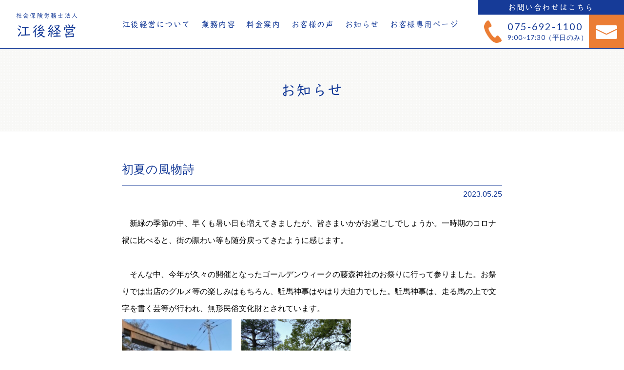

--- FILE ---
content_type: text/html; charset=UTF-8
request_url: https://ego-sre.com/news/2023/05/25/622/
body_size: 3643
content:
<!DOCTYPE html><!-- [if IEMobile 7 ]>  <html lang="ja-JP" class="no-js iem7"><![endif] -->
<!-- [if lt IE 7]><html lang="ja-JP" class="no-js lt-ie9 lt-ie8 lt-ie7 ie6"><![endif] -->
<!-- [if IE 7]><html lang="ja-JP" class="no-js lt-ie9 lt-ie8 ie7"><![endif] -->
<!-- [if IE 8]><html lang="ja-JP" class="no-js lt-ie9 ie8"><![endif] -->

<!-- [if (gte IE 8)|(gt IEMobile 7)|!(IEMobile)|!(IE)]><!--><html lang="ja-JP" class="no-js"><!--<![endif]-->


<head>

  <!-- Google Tag Manager -->
  <script>(function(w,d,s,l,i){w[l]=w[l]||[];w[l].push({'gtm.start':
  new Date().getTime(),event:'gtm.js'});var f=d.getElementsByTagName(s)[0],
  j=d.createElement(s),dl=l!='dataLayer'?'&l='+l:'';j.async=true;j.src=
  'https://www.googletagmanager.com/gtm.js?id='+i+dl;f.parentNode.insertBefore(j,f);
  })(window,document,'script','dataLayer','GTM-MXZKK6LX');</script>
  <!-- End Google Tag Manager -->

  <meta http-equiv="X-UA-Compatible" content="IE=edge">
  <meta charset="UTF-8">
  <meta id="viewport" content="width=device-width" name="viewport">
  <title>社会保険労務士法人 江後経営 | 初夏の風物詩</title>
  <meta name="description" content="社会保険労務士法人 江後経営は、何がトラブルになるのかをお客様に伝え、「ヒト」に関するトラブル発生率ゼロを目指します。社会保険・労働保険等の諸手続きを、正確に迅速に進めるとともに給与計算を適正に行い、その組織で働く方に安心を提供します。経営者VS社員ではなく、組織全体を活性化させるために「専門知識」と「経験」を基に共に考え、最善策をご提案いたします。この３つのお約束を通じて、誰もが生きる喜びを感じられる社会づくりに貢献したい。それが私たちの想いです。"/>
  <meta name="keywords" content=""/>
  <!-- ogp tags-->
  <meta property="og:title" content="社会保険労務士法人 江後経営 | 初夏の風物詩"/>
  <meta property="og:type" content="article"/>
  <meta property="og:description" content="社会保険労務士法人 江後経営は、何がトラブルになるのかをお客様に伝え、「ヒト」に関するトラブル発生率ゼロを目指します。社会保険・労働保険等の諸手続きを、正確に迅速に進めるとともに給与計算を適正に行い、その組織で働く方に安心を提供します。経営者VS社員ではなく、組織全体を活性化させるために「専門知識」と「経験」を基に共に考え、最善策をご提案いたします。この３つのお約束を通じて、誰もが生きる喜びを感じられる社会づくりに貢献したい。それが私たちの想いです。"/>
  <meta property="og:url" content="httpsego-sre.com/news/2023/05/25/622/"/>
  <meta property="og:image" content="/wp-content/themes/ego/assets/images/ogp.png"/>
  <meta property="og:site_name" content="社会保険労務士法人 江後経営"/>
  <meta property="og:locale" content="ja_JP"/>
  <meta property="fb:admins" content=""/>
  <meta property="fb:app_id" content=""/>
  <link rel="stylesheet" type="text/css" href="/wp-content/themes/ego/style.css">
  <link rel="stylesheet" href="//fonts.googleapis.com/css2?family=Lato&amp;display=swap">
  <script src="//ajax.googleapis.com/ajax/libs/jquery/1.9.1/jquery.min.js"></script>
  <link rel="stylesheet" href="https://maxcdn.bootstrapcdn.com/font-awesome/4.7.0/css/font-awesome.min.css">
  <link rel="icon" href="/wp-content/themes/ego/assets/images/favicon.ico" />
  <script type="text/javascript" src="//webfonts.sakura.ne.jp/js/sakurav3.js"></script>
  <script type="text/javascript">
    $(function(){
        $('.btn-trigger').on('click', function() {
            $(this).toggleClass('active');
            if ( $(this).hasClass('active') ){
                $('.sp .g-header-menu').fadeIn().css('display','flex');
            }else{
                $('.sp .g-header-menu').fadeOut();                    
            }
            return false;
        });
    });
    
  </script>
</head>
<body class="home" id="top">

  <!-- Google Tag Manager (noscript) -->
  <noscript><iframe src="https://www.googletagmanager.com/ns.html?id=GTM-MXZKK6LX"
  height="0" width="0" style="display:none;visibility:hidden"></iframe></noscript>
  <!-- End Google Tag Manager (noscript) -->

  <div class="l-wrap">
    <header class="g-header pc">
      <h1><a href="/"> 
          <div>社会保険労務士法人</div>江後経営</a></h1>
      <div class="g-header-menu">
        <ul>
          <li><a href="/about"><span>江後経営について</span></a></li>
          <li><a href="/service"><span>業務内容</span></a></li>
          <li><a href="/price"><span>料金案内</span></a></li>
          <li><a href="/voice"><span>お客様の声</span></a></li>
          <li><a href="/news"><span>お知らせ</span></a></li>
          <li><a href="/customer_only"><span>お客様専用ページ</span></a></li>
        </ul>
      </div>
      <div class="g-header-contact">
        <div class="m-contact-banner">
          <div class="m-contact-banner-title">お問い合わせはこちら</div>
          <div class="m-contact-banner-tel"><img src="/wp-content/themes/ego/assets/images/tel_orange.png" alt="電話">
            <div class="m-contact-banner-tel-number"><a href="tel:+81-75-692-1100">075-692-1100<br><span>9:00~17:30（平日のみ）</span></a></div>
          </div>
          <div class="m-contact-banner-mail"><a href="/contact"><img src="/wp-content/themes/ego/assets/images/mail.png" alt="メール"></a></div>
        </div>
      </div>
    </header>
    <header class="g-header sp">
      <a class="g-header-tel" href="tel:+81-75-692-1100"></a>
      <a class="g-header-mail" href="/contact"></a>
      <h1>
        <a href="/"><div>社会保険労務士法人</div>江後経営</a>
      </h1>
      <div class="g-header-menu-open">
        <div class="btn-trigger"><span></span><span></span><span></span></div>
      </div>
      <div class="g-header-menu">
        <ul>
          <li><a href="/about">江後経営について</a></li>
          <li><a href="/service">業務内容</a></li>
          <li><a href="/price">料金案内</a></li>
          <li><a href="/voice">お客様の声</a></li>
          <li><a href="/news">お知らせ</a></li>
          <li><a href="/customer_only"><span>お客様専用ページ</span></a></li>
        </ul>
        <div class="advice"><img src="/wp-content/themes/ego/assets/images/contact_illust.png" alt="">
          <div class="advice-item">お気軽にご相談ください
            <div class="advice-item-btn">
              <p class="c-btn2"><span><a href="tel:+81-75-692-1100">TEL 075-692-1100</a></span></p>
              <p class="c-btn2"><a href="/contact">お問い合わせフォーム</a></p>
            </div>
          </div>
        </div>
        <div class="office">社会保険労務士法人 江後経営
          <p>〒601-8328 京都市南区吉祥院九条町30番地1 江後経営ビル
            <div class="g-footer-sp">〒601-8328</div>
            <div class="g-footer-sp">京都市南区吉祥院九条町30番地1</div>
            <div class="g-footer-sp">江後経営ビル</div>
          </p>
        </div>
      </div>
    </header>
<div class="l-contents">
      <h2>お知らせ</h2>
      <div class="l-news-detail">
        <div class="m-news-detail">
            <div class="m-news-detail-title">初夏の風物詩</div>
            <div class="m-news-detail-day">2023.05.25</div>
            <div><p>　新緑の季節の中、早くも暑い日も増えてきましたが、皆さまいかがお過ごしでしょうか。一時期のコロナ禍に比べると、街の賑わい等も随分戻ってきたように感じます。</p><p>&nbsp;</p><p>　そんな中、今年が久々の開催となったゴールデンウィークの藤森神社のお祭りに行って参りました。お祭りでは出店のグルメ等の楽しみはもちろん、駈馬神事はやはり大迫力でした。駈馬神事は、走る馬の上で文字を書く芸等が行われ、無形民俗文化財とされています。</p><p><a href="https://ego-sre.com/news/2023/05/25/622/%e7%a5%9e%e7%a4%be%e9%b3%a5%e5%b1%85/" rel="attachment wp-att-624"><img class="alignnone wp-image-624 size-medium" src="https://ego-sre.com/wp-content/uploads/2023/05/51a4f12d97a2abf53b343b82588ebd5e-225x300.png" alt="" width="225" height="300" /></a><a href="https://ego-sre.com/news/2023/05/25/622/%e7%a5%9e%e7%a4%be%e9%a6%ac/" rel="attachment wp-att-625"><img class="alignnone wp-image-625 size-medium" src="https://ego-sre.com/wp-content/uploads/2023/05/84c7e26cc3b3b3961061df15fef986bc-225x300.png" alt="" width="225" height="300" /></a><a href="https://ego-sre.com/news/2023/05/25/622/%e7%a5%9e%e7%a4%be%e5%a2%83%e5%86%85/" rel="attachment wp-att-623"><img class="alignnone wp-image-623 size-medium" src="https://ego-sre.com/wp-content/uploads/2023/05/5961239df46748b4af273d123f01be68-300x225.png" alt="" width="300" height="225" /></a></p><p>　これからの季節は、藤森神社はあじさいの名所でもあるので、美しい花々を見られるのもとても楽しみですね。</p></div>
        </div>
      </div>
      <div class="l-news-detail-btn">
        <div class="c-btn4">

            <div class="c-btn4-before">
                                <a style="display:none;"></a>
                            </div>

            <div class="c-btn4-list">
                <a href="/news">一覧へ</a>
            </div>

            <div class="c-btn4-next">
                                    <a style="display:none;"></a>
                            </div>

        </div>
      </div>
    </div>

<footer class="g-footer" id="global_footer">
      <a class="c-back-top" href="#" id="totop">
        <div class="arrow"></div>
        <div>トップに<br class="sp">戻る</div>
      </a>
      <div class="g-footer-advice">
        <img src="/wp-content/themes/ego/assets/images/contact_illust.png" alt="">
        <div class="g-footer-advice-item">お気軽にご相談ください
          <div class="g-footer-advice-item-btn">
            <p class="c-btn2"><span><a href="tel:+81-75-692-1100">TEL 075-692-1100</a></span></p>
            <p class="c-btn2"><a href="/contact">お問い合わせフォーム</a></p>
          </div>
        </div>
      </div>
      <div class="g-footer-office">社会保険労務士法人 江後経営
        <p>〒601-8328 京都市南区吉祥院九条町30番地1 江後経営ビル
          <div class="g-footer-sp">〒601-8328</div>
          <div class="g-footer-sp">京都市南区吉祥院九条町30番地1</div>
          <div class="g-footer-sp">江後経営ビル</div>
        </p>
      </div>
      <div class="g-footer-content">
        <ul>
          <li><a href="/about">江後経営について</a></li>
          <li><a href="/service">業務内容</a></li>
          <li><a href="/price">料金案内</a></li>
          <li><a href="/voice">お客様の声</a></li>
          <li><a href="/news">お知らせ</a></li>
          <li><a href="/customer_only">お客様専用ページ</a></li>
        </ul>
        <div class="g-footer-content-office"><img src="/wp-content/themes/ego/assets/images/company_logo.png" alt="江後経営">
          <p>Copyright © 社会保険労務士法人 江後経営. All rights reserved.</p>
        </div>
      </div>
    </footer>
  </div>
  <script src="https://code.jquery.com/jquery-2.2.4.min.js" integrity="sha256-BbhdlvQf/xTY9gja0Dq3HiwQF8LaCRTXxZKRutelT44=" crossorigin="anonymous"></script>
  <script src="https://cdnjs.cloudflare.com/ajax/libs/lodash.js/4.17.4/lodash.min.js"></script>
  <script src="/wp-content/themes/ego/assets/js/vendor.bundle.js"></script>
  <script src="/wp-content/themes/ego/assets/js/bundle.js"></script>
</body></html>

--- FILE ---
content_type: text/css
request_url: https://ego-sre.com/wp-content/themes/ego/style.css
body_size: 36398
content:
@charset "UTF-8";
/* ===============================================
Trello CSS Guide
https://gist.github.com/bobbygrace/9e961e8982f42eb91b80
http://qiita.com/naru0504/items/5427f3795171c540ed91
=============================================== */
/* base
----------------------- */
/* ===============================================
garamond typekit font
.font-garamond
or
.tk-adobe-garamond-pro
=============================================== */
/* ***************************************
# Mixins 汎用mixin
*************************************** */
/* ===============================================
# hover
#
# 引数なしの場合、$breakpointsのtbキーの値より上のブレイクポイントでhoverが動作します。
# @include hover { ... }
#
# 引数に設定した$breakpoinstのキーの値より上のブレイクポイントでhoverが動作します。
# @include hover(sp) { ... }
#
# 引数にfalseを設定すれば通常のhoverも利用できます。
# @include hover(false) { ... }
=============================================== */
/* ******************************
# テキスト非表示
****************************** */
.text_indent_none {
  display: block;
  overflow: hidden;
  text-indent: 100%;
  white-space: nowrap;
}

/* ===============================================
for bem
=============================================== */
/* ===============================================
common parts
=============================================== */
/* ===============================================
postcss assets
=============================================== */
html,
body,
div,
span,
applet,
object,
iframe,
h1,
h2,
h3,
h4,
h5,
h6,
p,
blockquote,
pre,
a,
abbr,
acronym,
address,
big,
cite,
code,
del,
dfn,
em,
font,
img,
ins,
kbd,
q,
s,
samp,
small,
strike,
strong,
sub,
tt,
var,
b,
u,
i,
center,
dl,
dt,
dd,
ol,
ul,
li,
fieldset,
form,
label,
legend {
  background: none repeat scroll 0 0;
  border: 0 none;
  margin: 0;
  outline: 0 none;
  padding: 0;
  vertical-align: baseline;
}

body {
  background-color: #fff;
  color: #000;
  font-size: 16px;
  line-height: 1.5;
  overflow-wrap: break-word;
  position: relative;
  -webkit-text-size-adjust: none;
}

* {
  -webkit-tap-highlight-color: rgba(0, 0, 0, 0) !important;
  -webkit-box-sizing: border-box;
          box-sizing: border-box;
}

main {
  display: block;
}

h1,
h2,
h3,
h4,
h5,
h6 {
  line-height: 1.2;
}

table,
caption,
tbody,
tfoot,
thead {
  margin: 0;
  outline: 0 none;
  padding: 0;
}

th,
td {
  background: none repeat scroll 0 0;
  margin: 0;
  outline: 0 none;
  padding: 0;
  vertical-align: top;
}

p,
span,
div {
  line-height: inherit;
}

a {
  color: #163b98;
  text-decoration: none;
}

a img {
  border: none;
  outline: 0 !important;
}

a:hover {
  color: #eb7d34;
  text-decoration: none;
}

button:focus {
  outline: 0 !important;
}

button:active {
  outline: none;
}

a:focus,
p:focus,
img:focus,
div:focus {
  outline: none;
}

ol,
ul {
  list-style: none outside none;
}

fieldset,
img {
  vertical-align: bottom;
}

blockquote,
q {
  quotes: none;
}

blockquote::before,
blockquote::after,
q::before,
q::after {
  content: none;
}

ins {
  text-decoration: none;
}

del {
  text-decoration: line-through;
}

table {
  border-collapse: collapse;
  border-spacing: 0;
}

br {
  letter-spacing: 0;
}

hr {
  border: 0 none;
  height: 0;
  visibility: hidden;
}

select,
input,
textarea {
  font-size: 99%;
}

pre,
code {
  font: 100% monospace;
}

img {
  height: auto;
  max-width: 100%;
}

input[type="submit"],
input[type="text"],
textarea {
  -webkit-appearance: none;
}

@media only screen and (max-width: 768px) {
  .pc,
  .pc-content {
    display: none;
  }
}

.sp,
.sp-content {
  display: none;
}

@media only screen and (max-width: 768px) {
  .sp,
  .sp-content {
    display: block;
  }
}

@media only screen and (max-width: 768px) {
  #responsive_flg {
    display: none;
  }
}

/* clearfix */
.clearfix::after {
  clear: both;
  content: ".";
  display: block;
  height: 0px;
  line-height: 0;
  visibility: hidden;
}

.clearfix {
  *zoom: 1;
}

/* ===============================================
font-face定義例
=============================================== */
body {
  font-family: "UDDigiKyokasho R JIS2004", "リュウミン R-KL", "游明朝", YuMincho, "ヒラギノ明朝 ProN W3", "Hiragino Mincho ProN", "HG明朝E", "ＭＳ Ｐ明朝", "ＭＳ 明朝", serif;
  -webkit-font-smoothing: antialiased;
  -moz-osx-font-smoothing: grayscale;
  -webkit-text-size-adjust: 100%;
  -moz-text-size-adjust: 100%;
  -ms-text-size-adjust: 100%;
  -webkit-text-size-adjust: none;
  text-size-adjust: 100%;
}

/* ===============================================
mixinの指定例
=============================================== */
.font-yu_mincho {
  font-family: YuMincho, "Yu Mincho", "游明朝体", "游明朝", "ヒラギノ明朝 ProN W3", "Hiragino Mincho ProN", "ＭＳ ゴシック", "MS Gothic", "メイリオ", Meiryo, serif;
}

.font-opensans {
  font-family: "Open Sans", sans-serif;
}

/* vendor
----------------------- */
/*
 *  Remodal - v1.1.1
 *  Responsive, lightweight, fast, synchronized with CSS animations, fully customizable modal window plugin with declarative configuration and hash tracking.
 *  http://vodkabears.github.io/remodal/
 *
 *  Made by Ilya Makarov
 *  Under MIT License
 */
/* ==========================================================================
   Remodal's default mobile first theme
   ========================================================================== */
/* Default theme styles for the background */
.remodal-bg.remodal-is-opening,
.remodal-bg.remodal-is-opened {
  -webkit-filter: blur(3px);
  filter: blur(3px);
}

/* Default theme styles of the overlay */
.remodal-overlay {
  background: rgba(43, 46, 56, 0.9);
}

.remodal-overlay.remodal-is-opening,
.remodal-overlay.remodal-is-closing {
  -webkit-animation-duration: .3s;
  animation-duration: .3s;
  -webkit-animation-fill-mode: forwards;
  animation-fill-mode: forwards;
}

.remodal-overlay.remodal-is-opening {
  -webkit-animation-name: remodal-overlay-opening-keyframes;
  animation-name: remodal-overlay-opening-keyframes;
}

.remodal-overlay.remodal-is-closing {
  -webkit-animation-name: remodal-overlay-closing-keyframes;
  animation-name: remodal-overlay-closing-keyframes;
}

/* Default theme styles of the wrapper */
.remodal-wrapper {
  padding: 10px 10px 0;
}

/* Default theme styles of the modal dialog */
.remodal {
  background: #fff;
  -webkit-box-sizing: border-box;
          box-sizing: border-box;
  color: #2b2e38;
  margin-bottom: 10px;
  padding: 35px;
  -webkit-transform: translate3d(0, 0, 0);
  transform: translate3d(0, 0, 0);
  width: 100%;
}

.remodal.remodal-is-opening,
.remodal.remodal-is-closing {
  -webkit-animation-duration: .3s;
  animation-duration: .3s;
  -webkit-animation-fill-mode: forwards;
  animation-fill-mode: forwards;
}

.remodal.remodal-is-opening {
  -webkit-animation-name: remodal-opening-keyframes;
  animation-name: remodal-opening-keyframes;
}

.remodal.remodal-is-closing {
  -webkit-animation-name: remodal-closing-keyframes;
  animation-name: remodal-closing-keyframes;
}

/* Vertical align of the modal dialog */
.remodal,
.remodal-wrapper::after {
  vertical-align: middle;
}

/* Close button */
.remodal-close {
  background: transparent;
  border: 0;
  color: #95979c;
  cursor: pointer;
  display: block;
  height: 35px;
  left: 0;
  margin: 0;
  outline: 0;
  overflow: visible;
  padding: 0;
  position: absolute;
  text-decoration: none;
  top: 0;
  -webkit-transition: color .2s;
  transition: color .2s;
  width: 35px;
}

.remodal-close:hover,
.remodal-close:focus {
  color: #2b2e38;
}

.remodal-close::before {
  content: "\00d7";
  display: block;
  font-family: Arial, "Helvetica CY", "Nimbus Sans L", sans-serif !important;
  font-size: 25px;
  left: 0;
  line-height: 35px;
  position: absolute;
  text-align: center;
  top: 0;
  width: 35px;
}

/* Dialog buttons */
.remodal-confirm,
.remodal-cancel {
  border: 0;
  cursor: pointer;
  display: inline-block;
  font: inherit;
  margin: 0;
  min-width: 110px;
  outline: 0;
  overflow: visible;
  padding: 12px 0;
  text-align: center;
  text-decoration: none;
  -webkit-transition: background .2s;
  transition: background .2s;
  vertical-align: middle;
}

.remodal-confirm {
  background: #81c784;
  color: #fff;
}

.remodal-confirm:hover,
.remodal-confirm:focus {
  background: #66bb6a;
}

.remodal-cancel {
  background: #e57373;
  color: #fff;
}

.remodal-cancel:hover,
.remodal-cancel:focus {
  background: #ef5350;
}

/* Remove inner padding and border in Firefox 4+ for the button tag. */
.remodal-confirm::-moz-focus-inner,
.remodal-cancel::-moz-focus-inner,
.remodal-close::-moz-focus-inner {
  border: 0;
  padding: 0;
}

/* Keyframes
   ========================================================================== */
@-webkit-keyframes remodal-opening-keyframes {
  from {
    opacity: 0;
    -webkit-transform: scale(1.05);
    transform: scale(1.05);
  }
  to {
    -webkit-filter: blur(0);
    filter: blur(0);
    opacity: 1;
    -webkit-transform: none;
    transform: none;
  }
}

@keyframes remodal-opening-keyframes {
  from {
    opacity: 0;
    -webkit-transform: scale(1.05);
    transform: scale(1.05);
  }
  to {
    -webkit-filter: blur(0);
    filter: blur(0);
    opacity: 1;
    -webkit-transform: none;
    transform: none;
  }
}

@-webkit-keyframes remodal-closing-keyframes {
  from {
    opacity: 1;
    -webkit-transform: scale(1);
    transform: scale(1);
  }
  to {
    -webkit-filter: blur(0);
    filter: blur(0);
    opacity: 0;
    -webkit-transform: scale(0.95);
    transform: scale(0.95);
  }
}

@keyframes remodal-closing-keyframes {
  from {
    opacity: 1;
    -webkit-transform: scale(1);
    transform: scale(1);
  }
  to {
    -webkit-filter: blur(0);
    filter: blur(0);
    opacity: 0;
    -webkit-transform: scale(0.95);
    transform: scale(0.95);
  }
}

@-webkit-keyframes remodal-overlay-opening-keyframes {
  from {
    opacity: 0;
  }
  to {
    opacity: 1;
  }
}

@keyframes remodal-overlay-opening-keyframes {
  from {
    opacity: 0;
  }
  to {
    opacity: 1;
  }
}

@-webkit-keyframes remodal-overlay-closing-keyframes {
  from {
    opacity: 1;
  }
  to {
    opacity: 0;
  }
}

@keyframes remodal-overlay-closing-keyframes {
  from {
    opacity: 1;
  }
  to {
    opacity: 0;
  }
}

/* Media queries
   ========================================================================== */
@media only screen and (min-width: 641px) {
  .remodal {
    max-width: 700px;
  }
}

/* IE8
   ========================================================================== */
.lt-ie9 .remodal-overlay {
  background: #2b2e38;
}

.lt-ie9 .remodal {
  width: 700px;
}

/*
 *  Remodal - v1.1.1
 *  Responsive, lightweight, fast, synchronized with CSS animations, fully customizable modal window plugin with declarative configuration and hash tracking.
 *  http://vodkabears.github.io/remodal/
 *
 *  Made by Ilya Makarov
 *  Under MIT License
 */
/* ==========================================================================
   Remodal's necessary styles
   ========================================================================== */
/* Hide scroll bar */
html.remodal-is-locked {
  overflow: hidden;
  -ms-touch-action: none;
  touch-action: none;
}

/* Anti FOUC */
.remodal,
[data-remodal-id] {
  display: none;
}

/* Necessary styles of the overlay */
.remodal-overlay {
  bottom: -5000px;
  display: none;
  left: -5000px;
  position: fixed;
  right: -5000px;
  top: -5000px;
  z-index: 9999;
}

/* Necessary styles of the wrapper */
.remodal-wrapper {
  bottom: 0;
  display: none;
  left: 0;
  overflow: auto;
  -webkit-overflow-scrolling: touch;
  position: fixed;
  right: 0;
  text-align: center;
  top: 0;
  z-index: 10000;
}

.remodal-wrapper::after {
  content: "";
  display: inline-block;
  height: 100%;
  margin-left: -.05em;
}

/* Fix iPad, iPhone glitches */
.remodal-overlay,
.remodal-wrapper {
  -webkit-backface-visibility: hidden;
  backface-visibility: hidden;
}

/* Necessary styles of the modal dialog */
.remodal {
  outline: none;
  position: relative;
  -webkit-text-size-adjust: 100%;
  -ms-text-size-adjust: 100%;
  -moz-text-size-adjust: 100%;
       text-size-adjust: 100%;
}

.remodal-is-initialized {
  /* Disable Anti-FOUC */
  display: inline-block;
}

/**
 * Swiper 3.4.2
 * Most modern mobile touch slider and framework with hardware accelerated transitions
 * 
 * http://www.idangero.us/swiper/
 * 
 * Copyright 2017, Vladimir Kharlampidi
 * The iDangero.us
 * http://www.idangero.us/
 * 
 * Licensed under MIT
 * 
 * Released on: March 10, 2017
 */
.swiper-container {
  margin-left: auto;
  margin-right: auto;
  overflow: hidden;
  position: relative;
  z-index: 1;
}

.swiper-container-no-flexbox .swiper-slide {
  float: left;
}

.swiper-container-vertical > .swiper-wrapper {
  -webkit-box-orient: vertical;
  -ms-flex-direction: column;
  flex-direction: column;
}

.swiper-wrapper {
  -webkit-box-sizing: content-box;
  box-sizing: content-box;
  display: -webkit-box;
  display: -ms-flexbox;
  display: flex;
  height: 100%;
  position: relative;
  -webkit-transition-property: -webkit-transform;
  transition-property: -webkit-transform;
  transition-property: transform;
  transition-property: transform, -webkit-transform;
  width: 100%;
  z-index: 1;
}

.swiper-container-android .swiper-slide,
.swiper-wrapper {
  -webkit-transform: translate3d(0, 0, 0);
  transform: translate3d(0, 0, 0);
}

.swiper-container-multirow > .swiper-wrapper {
  -webkit-box-lines: multiple;
  -moz-box-lines: multiple;
  -ms-flex-wrap: wrap;
  flex-wrap: wrap;
}

.swiper-container-free-mode > .swiper-wrapper {
  margin: 0 auto;
  -webkit-transition-timing-function: ease-out;
  transition-timing-function: ease-out;
}

.swiper-slide {
  -ms-flex: 0 0 auto;
  -ms-flex-negative: 0;
      flex-shrink: 0;
  height: 100%;
  position: relative;
  width: 100%;
}

.swiper-container-autoheight,
.swiper-container-autoheight .swiper-slide {
  height: auto;
}

.swiper-container-autoheight .swiper-wrapper {
  align-items: flex-start;
  -webkit-box-align: start;
  -ms-flex-align: start;
  -webkit-transition-property: -webkit-transform, height;
  -webkit-transition-property: height, -webkit-transform;
  transition-property: height, -webkit-transform;
  transition-property: transform, height;
  transition-property: transform, height, -webkit-transform;
}

.swiper-container .swiper-notification {
  left: 0;
  opacity: 0;
  pointer-events: none;
  position: absolute;
  top: 0;
  z-index: -1000;
}

.swiper-wp8-horizontal {
  -ms-touch-action: pan-y;
  touch-action: pan-y;
}

.swiper-wp8-vertical {
  -ms-touch-action: pan-x;
  touch-action: pan-x;
}

.swiper-button-next,
.swiper-button-prev {
  background-position: center;
  background-repeat: no-repeat;
  background-size: 27px 44px;
  cursor: pointer;
  height: 44px;
  margin-top: -22px;
  position: absolute;
  top: 50%;
  width: 27px;
  z-index: 10;
}

.swiper-button-next.swiper-button-disabled,
.swiper-button-prev.swiper-button-disabled {
  cursor: auto;
  opacity: .35;
  pointer-events: none;
}

.swiper-button-prev,
.swiper-container-rtl .swiper-button-next {
  background-image: url("data:image/svg+xml;charset=utf-8,%3Csvg%20xmlns%3D'http%3A%2F%2Fwww.w3.org%2F2000%2Fsvg'%20viewBox%3D'0%200%2027%2044'%3E%3Cpath%20d%3D'M0%2C22L22%2C0l2.1%2C2.1L4.2%2C22l19.9%2C19.9L22%2C44L0%2C22L0%2C22L0%2C22z'%20fill%3D'%23007aff'%2F%3E%3C%2Fsvg%3E");
  left: 10px;
  right: auto;
}

.swiper-button-prev.swiper-button-black,
.swiper-container-rtl .swiper-button-next.swiper-button-black {
  background-image: url("data:image/svg+xml;charset=utf-8,%3Csvg%20xmlns%3D'http%3A%2F%2Fwww.w3.org%2F2000%2Fsvg'%20viewBox%3D'0%200%2027%2044'%3E%3Cpath%20d%3D'M0%2C22L22%2C0l2.1%2C2.1L4.2%2C22l19.9%2C19.9L22%2C44L0%2C22L0%2C22L0%2C22z'%20fill%3D'%23000000'%2F%3E%3C%2Fsvg%3E");
}

.swiper-button-prev.swiper-button-white,
.swiper-container-rtl .swiper-button-next.swiper-button-white {
  background-image: url("data:image/svg+xml;charset=utf-8,%3Csvg%20xmlns%3D'http%3A%2F%2Fwww.w3.org%2F2000%2Fsvg'%20viewBox%3D'0%200%2027%2044'%3E%3Cpath%20d%3D'M0%2C22L22%2C0l2.1%2C2.1L4.2%2C22l19.9%2C19.9L22%2C44L0%2C22L0%2C22L0%2C22z'%20fill%3D'%23ffffff'%2F%3E%3C%2Fsvg%3E");
}

.swiper-button-next,
.swiper-container-rtl .swiper-button-prev {
  background-image: url("data:image/svg+xml;charset=utf-8,%3Csvg%20xmlns%3D'http%3A%2F%2Fwww.w3.org%2F2000%2Fsvg'%20viewBox%3D'0%200%2027%2044'%3E%3Cpath%20d%3D'M27%2C22L27%2C22L5%2C44l-2.1-2.1L22.8%2C22L2.9%2C2.1L5%2C0L27%2C22L27%2C22z'%20fill%3D'%23007aff'%2F%3E%3C%2Fsvg%3E");
  left: auto;
  right: 10px;
}

.swiper-button-next.swiper-button-black,
.swiper-container-rtl .swiper-button-prev.swiper-button-black {
  background-image: url("data:image/svg+xml;charset=utf-8,%3Csvg%20xmlns%3D'http%3A%2F%2Fwww.w3.org%2F2000%2Fsvg'%20viewBox%3D'0%200%2027%2044'%3E%3Cpath%20d%3D'M27%2C22L27%2C22L5%2C44l-2.1-2.1L22.8%2C22L2.9%2C2.1L5%2C0L27%2C22L27%2C22z'%20fill%3D'%23000000'%2F%3E%3C%2Fsvg%3E");
}

.swiper-button-next.swiper-button-white,
.swiper-container-rtl .swiper-button-prev.swiper-button-white {
  background-image: url("data:image/svg+xml;charset=utf-8,%3Csvg%20xmlns%3D'http%3A%2F%2Fwww.w3.org%2F2000%2Fsvg'%20viewBox%3D'0%200%2027%2044'%3E%3Cpath%20d%3D'M27%2C22L27%2C22L5%2C44l-2.1-2.1L22.8%2C22L2.9%2C2.1L5%2C0L27%2C22L27%2C22z'%20fill%3D'%23ffffff'%2F%3E%3C%2Fsvg%3E");
}

.swiper-pagination {
  position: absolute;
  text-align: center;
  -webkit-transform: translate3d(0, 0, 0);
  transform: translate3d(0, 0, 0);
  -webkit-transition: .3s;
  transition: .3s;
  z-index: 10;
}

.swiper-pagination.swiper-pagination-hidden {
  opacity: 0;
}

.swiper-container-horizontal > .swiper-pagination-bullets,
.swiper-pagination-custom,
.swiper-pagination-fraction {
  bottom: 10px;
  left: 0;
  width: 100%;
}

.swiper-pagination-bullet {
  background: #000;
  border-radius: 100%;
  display: inline-block;
  height: 8px;
  opacity: .2;
  width: 8px;
}

button.swiper-pagination-bullet {
  -moz-appearance: none;
  -ms-appearance: none;
  -webkit-appearance: none;
  appearance: none;
  border: none;
  -webkit-box-shadow: none;
          box-shadow: none;
  margin: 0;
  padding: 0;
}

.swiper-pagination-clickable .swiper-pagination-bullet {
  cursor: pointer;
}

.swiper-pagination-white .swiper-pagination-bullet {
  background: #fff;
}

.swiper-pagination-bullet-active {
  background: #007aff;
  opacity: 1;
}

.swiper-pagination-white .swiper-pagination-bullet-active {
  background: #fff;
}

.swiper-pagination-black .swiper-pagination-bullet-active {
  background: #000;
}

.swiper-container-vertical > .swiper-pagination-bullets {
  right: 10px;
  top: 50%;
  -webkit-transform: translate3d(0, -50%, 0);
  transform: translate3d(0, -50%, 0);
}

.swiper-container-vertical
> .swiper-pagination-bullets
.swiper-pagination-bullet {
  display: block;
  margin: 5px 0;
}

.swiper-container-horizontal
> .swiper-pagination-bullets
.swiper-pagination-bullet {
  margin: 0 5px;
}

.swiper-pagination-progress {
  background: rgba(0, 0, 0, 0.25);
  position: absolute;
}

.swiper-pagination-progress .swiper-pagination-progressbar {
  background: #007aff;
  height: 100%;
  left: 0;
  position: absolute;
  top: 0;
  -webkit-transform: scale(0);
  transform: scale(0);
  -webkit-transform-origin: left top;
  transform-origin: left top;
  width: 100%;
}

.swiper-container-rtl
.swiper-pagination-progress
.swiper-pagination-progressbar {
  -webkit-transform-origin: right top;
  transform-origin: right top;
}

.swiper-container-horizontal > .swiper-pagination-progress {
  height: 4px;
  left: 0;
  top: 0;
  width: 100%;
}

.swiper-container-vertical > .swiper-pagination-progress {
  height: 100%;
  left: 0;
  top: 0;
  width: 4px;
}

.swiper-pagination-progress.swiper-pagination-white {
  background: rgba(255, 255, 255, 0.5);
}

.swiper-pagination-progress.swiper-pagination-white
.swiper-pagination-progressbar {
  background: #fff;
}

.swiper-pagination-progress.swiper-pagination-black
.swiper-pagination-progressbar {
  background: #000;
}

.swiper-container-3d {
  -webkit-perspective: 1200px;
  -o-perspective: 1200px;
  perspective: 1200px;
}

.swiper-container-3d .swiper-cube-shadow,
.swiper-container-3d .swiper-slide,
.swiper-container-3d .swiper-slide-shadow-bottom,
.swiper-container-3d .swiper-slide-shadow-left,
.swiper-container-3d .swiper-slide-shadow-right,
.swiper-container-3d .swiper-slide-shadow-top,
.swiper-container-3d .swiper-wrapper {
  -webkit-transform-style: preserve-3d;
  transform-style: preserve-3d;
}

.swiper-container-3d .swiper-slide-shadow-bottom,
.swiper-container-3d .swiper-slide-shadow-left,
.swiper-container-3d .swiper-slide-shadow-right,
.swiper-container-3d .swiper-slide-shadow-top {
  height: 100%;
  left: 0;
  pointer-events: none;
  position: absolute;
  top: 0;
  width: 100%;
  z-index: 10;
}

.swiper-container-3d .swiper-slide-shadow-left {
  background-image: -webkit-gradient(linear, right top, left top, from(rgba(0, 0, 0, 0.5)), to(rgba(0, 0, 0, 0)));
  background-image: linear-gradient(to left, rgba(0, 0, 0, 0.5), rgba(0, 0, 0, 0));
}

.swiper-container-3d .swiper-slide-shadow-right {
  background-image: -webkit-gradient(linear, left top, right top, from(rgba(0, 0, 0, 0.5)), to(rgba(0, 0, 0, 0)));
  background-image: linear-gradient(to right, rgba(0, 0, 0, 0.5), rgba(0, 0, 0, 0));
}

.swiper-container-3d .swiper-slide-shadow-top {
  background-image: -webkit-gradient(linear, left bottom, left top, from(rgba(0, 0, 0, 0.5)), to(rgba(0, 0, 0, 0)));
  background-image: linear-gradient(to top, rgba(0, 0, 0, 0.5), rgba(0, 0, 0, 0));
}

.swiper-container-3d .swiper-slide-shadow-bottom {
  background-image: -webkit-gradient(linear, left top, left bottom, from(rgba(0, 0, 0, 0.5)), to(rgba(0, 0, 0, 0)));
  background-image: linear-gradient(to bottom, rgba(0, 0, 0, 0.5), rgba(0, 0, 0, 0));
}

.swiper-container-coverflow .swiper-wrapper,
.swiper-container-flip .swiper-wrapper {
  -ms-perspective: 1200px;
}

.swiper-container-cube,
.swiper-container-flip {
  overflow: visible;
}

.swiper-container-cube .swiper-slide,
.swiper-container-flip .swiper-slide {
  -webkit-backface-visibility: hidden;
  backface-visibility: hidden;
  pointer-events: none;
  z-index: 1;
}

.swiper-container-cube .swiper-slide .swiper-slide,
.swiper-container-flip .swiper-slide .swiper-slide {
  pointer-events: none;
}

.swiper-container-cube .swiper-slide-active,
.swiper-container-cube .swiper-slide-active .swiper-slide-active,
.swiper-container-flip .swiper-slide-active,
.swiper-container-flip .swiper-slide-active .swiper-slide-active {
  pointer-events: auto;
}

.swiper-container-cube .swiper-slide-shadow-bottom,
.swiper-container-cube .swiper-slide-shadow-left,
.swiper-container-cube .swiper-slide-shadow-right,
.swiper-container-cube .swiper-slide-shadow-top,
.swiper-container-flip .swiper-slide-shadow-bottom,
.swiper-container-flip .swiper-slide-shadow-left,
.swiper-container-flip .swiper-slide-shadow-right,
.swiper-container-flip .swiper-slide-shadow-top {
  -webkit-backface-visibility: hidden;
  backface-visibility: hidden;
  z-index: 0;
}

.swiper-container-cube .swiper-slide {
  height: 100%;
  -webkit-transform-origin: 0 0;
  transform-origin: 0 0;
  visibility: hidden;
  width: 100%;
}

.swiper-container-cube.swiper-container-rtl .swiper-slide {
  -webkit-transform-origin: 100% 0;
  transform-origin: 100% 0;
}

.swiper-container-cube .swiper-slide-active,
.swiper-container-cube .swiper-slide-next,
.swiper-container-cube .swiper-slide-next + .swiper-slide,
.swiper-container-cube .swiper-slide-prev {
  pointer-events: auto;
  visibility: visible;
}

.swiper-container-cube .swiper-cube-shadow {
  background: #000;
  bottom: 0;
  -webkit-filter: blur(50px);
  filter: blur(50px);
  height: 100%;
  left: 0;
  opacity: .6;
  position: absolute;
  width: 100%;
  z-index: 0;
}

.swiper-container-fade.swiper-container-free-mode .swiper-slide {
  -webkit-transition-timing-function: ease-out;
  transition-timing-function: ease-out;
}

.swiper-container-fade .swiper-slide {
  pointer-events: none;
  -webkit-transition-property: opacity;
  transition-property: opacity;
}

.swiper-container-fade .swiper-slide .swiper-slide {
  pointer-events: none;
}

.swiper-container-fade .swiper-slide-active,
.swiper-container-fade .swiper-slide-active .swiper-slide-active {
  pointer-events: auto;
}

.swiper-zoom-container {
  align-items: center;
  -webkit-box-align: center;
  -moz-box-align: center;
  -webkit-box-pack: center;
  -moz-box-pack: center;
  display: -webkit-box;
  display: -ms-flexbox;
  display: flex;
  -ms-flex-align: center;
  -ms-flex-pack: center;
  height: 100%;
  justify-content: center;
  text-align: center;
  width: 100%;
}

.swiper-zoom-container > canvas,
.swiper-zoom-container > img,
.swiper-zoom-container > svg {
  max-height: 100%;
  max-width: 100%;
  -o-object-fit: contain;
     object-fit: contain;
}

.swiper-scrollbar {
  background: rgba(0, 0, 0, 0.1);
  border-radius: 10px;
  position: relative;
  -ms-touch-action: none;
}

.swiper-container-horizontal > .swiper-scrollbar {
  bottom: 3px;
  height: 5px;
  left: 1%;
  position: absolute;
  width: 98%;
  z-index: 50;
}

.swiper-container-vertical > .swiper-scrollbar {
  height: 98%;
  position: absolute;
  right: 3px;
  top: 1%;
  width: 5px;
  z-index: 50;
}

.swiper-scrollbar-drag {
  background: rgba(0, 0, 0, 0.5);
  border-radius: 10px;
  height: 100%;
  left: 0;
  position: relative;
  top: 0;
  width: 100%;
}

.swiper-scrollbar-cursor-drag {
  cursor: move;
}

.swiper-lazy-preloader {
  -webkit-animation: swiper-preloader-spin 1s steps(12, end) infinite;
  animation: swiper-preloader-spin 1s steps(12, end) infinite;
  height: 42px;
  left: 50%;
  margin-left: -21px;
  margin-top: -21px;
  position: absolute;
  top: 50%;
  -webkit-transform-origin: 50%;
  transform-origin: 50%;
  width: 42px;
  z-index: 10;
}

.swiper-lazy-preloader::after {
  background-image: url("data:image/svg+xml;charset=utf-8,%3Csvg%20viewBox%3D'0%200%20120%20120'%20xmlns%3D'http%3A%2F%2Fwww.w3.org%2F2000%2Fsvg'%20xmlns%3Axlink%3D'http%3A%2F%2Fwww.w3.org%2F1999%2Fxlink'%3E%3Cdefs%3E%3Cline%20id%3D'l'%20x1%3D'60'%20x2%3D'60'%20y1%3D'7'%20y2%3D'27'%20stroke%3D'%236c6c6c'%20stroke-width%3D'11'%20stroke-linecap%3D'round'%2F%3E%3C%2Fdefs%3E%3Cg%3E%3Cuse%20xlink%3Ahref%3D'%23l'%20opacity%3D'.27'%2F%3E%3Cuse%20xlink%3Ahref%3D'%23l'%20opacity%3D'.27'%20transform%3D'rotate(30%2060%2C60)'%2F%3E%3Cuse%20xlink%3Ahref%3D'%23l'%20opacity%3D'.27'%20transform%3D'rotate(60%2060%2C60)'%2F%3E%3Cuse%20xlink%3Ahref%3D'%23l'%20opacity%3D'.27'%20transform%3D'rotate(90%2060%2C60)'%2F%3E%3Cuse%20xlink%3Ahref%3D'%23l'%20opacity%3D'.27'%20transform%3D'rotate(120%2060%2C60)'%2F%3E%3Cuse%20xlink%3Ahref%3D'%23l'%20opacity%3D'.27'%20transform%3D'rotate(150%2060%2C60)'%2F%3E%3Cuse%20xlink%3Ahref%3D'%23l'%20opacity%3D'.37'%20transform%3D'rotate(180%2060%2C60)'%2F%3E%3Cuse%20xlink%3Ahref%3D'%23l'%20opacity%3D'.46'%20transform%3D'rotate(210%2060%2C60)'%2F%3E%3Cuse%20xlink%3Ahref%3D'%23l'%20opacity%3D'.56'%20transform%3D'rotate(240%2060%2C60)'%2F%3E%3Cuse%20xlink%3Ahref%3D'%23l'%20opacity%3D'.66'%20transform%3D'rotate(270%2060%2C60)'%2F%3E%3Cuse%20xlink%3Ahref%3D'%23l'%20opacity%3D'.75'%20transform%3D'rotate(300%2060%2C60)'%2F%3E%3Cuse%20xlink%3Ahref%3D'%23l'%20opacity%3D'.85'%20transform%3D'rotate(330%2060%2C60)'%2F%3E%3C%2Fg%3E%3C%2Fsvg%3E");
  background-position: 50%;
  background-repeat: no-repeat;
  background-size: 100%;
  content: "";
  display: block;
  height: 100%;
  width: 100%;
}

.swiper-lazy-preloader-white::after {
  background-image: url("data:image/svg+xml;charset=utf-8,%3Csvg%20viewBox%3D'0%200%20120%20120'%20xmlns%3D'http%3A%2F%2Fwww.w3.org%2F2000%2Fsvg'%20xmlns%3Axlink%3D'http%3A%2F%2Fwww.w3.org%2F1999%2Fxlink'%3E%3Cdefs%3E%3Cline%20id%3D'l'%20x1%3D'60'%20x2%3D'60'%20y1%3D'7'%20y2%3D'27'%20stroke%3D'%23fff'%20stroke-width%3D'11'%20stroke-linecap%3D'round'%2F%3E%3C%2Fdefs%3E%3Cg%3E%3Cuse%20xlink%3Ahref%3D'%23l'%20opacity%3D'.27'%2F%3E%3Cuse%20xlink%3Ahref%3D'%23l'%20opacity%3D'.27'%20transform%3D'rotate(30%2060%2C60)'%2F%3E%3Cuse%20xlink%3Ahref%3D'%23l'%20opacity%3D'.27'%20transform%3D'rotate(60%2060%2C60)'%2F%3E%3Cuse%20xlink%3Ahref%3D'%23l'%20opacity%3D'.27'%20transform%3D'rotate(90%2060%2C60)'%2F%3E%3Cuse%20xlink%3Ahref%3D'%23l'%20opacity%3D'.27'%20transform%3D'rotate(120%2060%2C60)'%2F%3E%3Cuse%20xlink%3Ahref%3D'%23l'%20opacity%3D'.27'%20transform%3D'rotate(150%2060%2C60)'%2F%3E%3Cuse%20xlink%3Ahref%3D'%23l'%20opacity%3D'.37'%20transform%3D'rotate(180%2060%2C60)'%2F%3E%3Cuse%20xlink%3Ahref%3D'%23l'%20opacity%3D'.46'%20transform%3D'rotate(210%2060%2C60)'%2F%3E%3Cuse%20xlink%3Ahref%3D'%23l'%20opacity%3D'.56'%20transform%3D'rotate(240%2060%2C60)'%2F%3E%3Cuse%20xlink%3Ahref%3D'%23l'%20opacity%3D'.66'%20transform%3D'rotate(270%2060%2C60)'%2F%3E%3Cuse%20xlink%3Ahref%3D'%23l'%20opacity%3D'.75'%20transform%3D'rotate(300%2060%2C60)'%2F%3E%3Cuse%20xlink%3Ahref%3D'%23l'%20opacity%3D'.85'%20transform%3D'rotate(330%2060%2C60)'%2F%3E%3C%2Fg%3E%3C%2Fsvg%3E");
}

@-webkit-keyframes swiper-preloader-spin {
  100% {
    -webkit-transform: rotate(360deg);
  }
}

@keyframes swiper-preloader-spin {
  100% {
    -webkit-transform: rotate(360deg);
            transform: rotate(360deg);
  }
}

/* layout
----------------------- */
.l-wrap {
  width: 100%;
}

.l-contents {
  margin: 0 auto 0 auto;
  width: 100%;
}

.l-top-image {
  position: relative;
  width: 100%;
}

.l-top-image .top-msg {
  -webkit-box-align: center;
      -ms-flex-align: center;
          align-items: center;
  background-color: #163b98;
  color: #fff;
  display: -webkit-box;
  display: -ms-flexbox;
  display: flex;
  font-size: 3vw;
  height: 13%;
  -webkit-box-pack: center;
      -ms-flex-pack: center;
          justify-content: center;
  left: 0;
  letter-spacing: .1em;
  opacity: .8;
  position: absolute;
}

.l-top-image .top-msg#top-msg1 {
  bottom: 17%;
  width: 30%;
}

.l-top-image .top-msg#top-msg2 {
  bottom: 0;
  width: 40%;
}

.l-top-news {
  margin: 58px auto 90px auto;
  width: 84%;
}

.l-top-news a {
  display: block;
}

.l-top-news .c-btn-anime {
  margin: 20px auto 0;
}

.l-top-background {
  background-image: url("https://ego-sre.com/wp-content/themes/ego/assets/images/top_about_bg.png");
  background-position: right top;
  background-repeat: no-repeat;
  background-size: 39%;
  width: 100%;
}

.l-top-office {
  line-height: 30px;
  margin: 0 auto 85px auto;
  padding-top: 20px;
  width: 84%;
}

.l-top-office h6 {
  font-family: "游ゴシック体", YuGothic, "游ゴシック Medium", "Yu Gothic Medium", "游ゴシック", "Yu Gothic", sans-serif;
}

.l-top-office-item {
  counter-reset: counter-name;
  font-family: "游ゴシック体", YuGothic, "游ゴシック Medium", "Yu Gothic Medium", "游ゴシック", "Yu Gothic", sans-serif;
  list-style: none;
  padding-right: 40%;
}

.l-top-office-item li {
  letter-spacing: 2px;
  margin: 0 0 16px 0px;
  padding: 0 0 0 25px;
  position: relative;
}

.l-top-office-item li::before {
  background: #163b98;
  border-radius: 50%;
  color: #fff;
  content: counter(counter-no) "";
  counter-increment: counter-no;
  display: block;
  font-family: "Lato", sans-serif;
  font-size: 14px;
  font-weight: normal;
  height: 16px;
  left: 0;
  line-height: 15px;
  padding-left: 2px;
  padding-top: 1px;
  position: absolute;
  text-align: center;
  top: 15%;
  -webkit-transform: translateY(-15%);
          transform: translateY(-15%);
  width: 16px;
}

.l-top-office p {
  font-family: "游ゴシック体", YuGothic, "游ゴシック Medium", "Yu Gothic Medium", "游ゴシック", "Yu Gothic", sans-serif;
  font-size: 16px;
  letter-spacing: 2px;
  margin-bottom: 16px;
  padding-right: 40%;
}

.l-top-office .c-btn-anime {
  margin: 50px auto 0;
}

.l-top-link {
  width: 100%;
}

.l-menu1 {
  margin: 50px auto 0 auto;
  width: 390px;
}

.l-menu1 ul {
  display: -webkit-box;
  display: -ms-flexbox;
  display: flex;
  -webkit-box-pack: justify;
      -ms-flex-pack: justify;
          justify-content: space-between;
}

.l-menu1 li {
  font-size: 16px;
  letter-spacing: .5px;
}

.l-greeting {
  background-image: url("https://ego-sre.com/wp-content/themes/ego/assets/images/about_bg_photo.jpg");
  background-position: left bottom;
  background-repeat: no-repeat;
  background-size: 92%;
  height: 1420px;
  margin-bottom: 115px;
  padding: 50px 7.5% 0 7.5%;
}

.l-greeting-title {
  width: 100%;
}

.l-greeting-item {
  display: -webkit-box;
  display: -ms-flexbox;
  display: flex;
  margin: 100px 35px 0px 7.5%;
}

.l-greeting-item-left {
  font-family: "游ゴシック体", YuGothic, "游ゴシック Medium", "Yu Gothic Medium", "游ゴシック", "Yu Gothic", sans-serif;
  font-size: 18px;
  font-weight: bold;
  padding-right: 8%;
  width: 345px;
}

.l-greeting-item-left img {
  padding-bottom: 35px;
}

.l-greeting-item-right {
  height: 50%;
  letter-spacing: .3px;
  width: 94%;
}

.l-greeting-item-right p {
  margin-bottom: 32px;
  width: 100%;
}

.l-profile {
  margin: 0 auto 55px auto;
  width: 85%;
}

.l-profile-title {
  width: 100%;
}

.l-access {
  margin-left: auto;
  margin-right: auto;
  width: 85%;
}

.l-access-title {
  width: 100%;
}

.l-access-map {
  margin: 105px auto 172px auto;
  text-align: center;
  width: 72%;
}

.l-menu2 {
  margin: 50px auto 0px auto;
  width: 295px;
}

.l-menu2 ul {
  display: -webkit-box;
  display: -ms-flexbox;
  display: flex;
  -webkit-box-pack: justify;
      -ms-flex-pack: justify;
          justify-content: space-between;
}

.l-menu2 li {
  font-size: 16px;
  letter-spacing: .5px;
}

.l-service {
  margin-left: auto;
  margin-right: auto;
  padding: 50px 0px 45px 0px;
  width: 85%;
}

.l-service-detail {
  margin-left: auto;
  margin-right: auto;
  padding: 0px 0px 30px 0px;
  width: 85%;
}

.l-service-detail-gray {
  background-color: #fafafb;
  padding: 30px 70px 40px 205px;
}

.l-service-contract {
  margin-left: auto;
  margin-right: auto;
  padding: 30px 0px 0px 0px;
  width: 85%;
}

.l-menu3 {
  margin: 50px auto 50px auto;
  width: 440px;
}

.l-menu3 ul {
  display: -webkit-box;
  display: -ms-flexbox;
  display: flex;
  -webkit-box-pack: justify;
      -ms-flex-pack: justify;
          justify-content: space-between;
}

.l-menu3 li {
  font-size: 16px;
  letter-spacing: .5px;
}

.l-price {
  margin-left: auto;
  margin-right: auto;
  padding: 0px 0 0px 0;
  width: 85%;
}

.l-price-title {
  margin-bottom: 30px;
}

.l-price-title-mt15 {
  margin-top: 15px;
}

.l-price-title2 {
  color: #163b98;
  font-size: 23px;
  margin-bottom: 30px;
}

.l-price-title2 p {
  font-family: "游ゴシック体", YuGothic, "游ゴシック Medium", "Yu Gothic Medium", "游ゴシック", "Yu Gothic", sans-serif;
  margin-bottom: 50px;
}

.l-price-table {
  margin-left: auto;
  margin-right: auto;
  padding: 50px 0 30px 0;
  width: 80%;
}

.l-price-table-mb0 {
  font-family: "游ゴシック体", YuGothic, "游ゴシック Medium", "Yu Gothic Medium", "游ゴシック", "Yu Gothic", sans-serif;
  letter-spacing: .4px;
  line-height: 29px;
  margin-bottom: 0px;
  padding-left: 10px;
  padding-top: 3px;
}

.l-price-table p {
  font-family: "游ゴシック体", YuGothic, "游ゴシック Medium", "Yu Gothic Medium", "游ゴシック", "Yu Gothic", sans-serif;
  letter-spacing: .4px;
  line-height: 29px;
  margin-bottom: 65px;
  padding-left: 10px;
  padding-top: 3px;
}

.l-voice-list {
  margin: 100px auto 0 auto;
  width: 85%;
}

.l-voice-list-item {
  margin-bottom: 80px;
  position: relative;
}

.l-voice-list-title {
  margin: 0 auto 40px auto;
  width: 100%;
}

.l-voice-list-lead {
  font-family: "游ゴシック体", YuGothic, "游ゴシック Medium", "Yu Gothic Medium", "游ゴシック", "Yu Gothic", sans-serif;
  font-size: 20px;
  font-weight: bold;
  line-height: 1.5;
  padding: 0 26px 10px;
  width: 100%;
}

.l-voice-list-body {
  display: -webkit-box;
  display: -ms-flexbox;
  display: flex;
  height: auto;
  margin: 20px auto;
  position: relative;
  width: 94%;
}

.l-voice-list-body p {
  font-family: "游ゴシック体", YuGothic, "游ゴシック Medium", "Yu Gothic Medium", "游ゴシック", "Yu Gothic", sans-serif;
  font-size: 16px;
  font-weight: normal;
  line-height: 1.8;
  padding-bottom: 10px;
  width: 55%;
}

.l-voice-list-image {
  margin-right: 35px;
  max-width: 540px;
  width: 45%;
}

.l-voice-list-image img {
  height: auto;
  width: 100%;
}

.l-voice-list-btn {
  bottom: 0;
  display: -webkit-box;
  display: -ms-flexbox;
  display: flex;
  -webkit-box-pack: end;
      -ms-flex-pack: end;
          justify-content: flex-end;
  padding-right: 25px;
  position: absolute;
  right: 0;
  width: 100%;
}

.l-voice-list-btn .c-btn-anime {
  height: 30px;
  line-height: 30px;
  width: 160px;
}

.l-voice-detail {
  margin: 100px auto 0 auto;
  width: 85%;
}

.l-voice-detail-title {
  margin: 0 auto 0 auto;
  width: 100%;
}

.l-voice-detail-item {
  border-bottom: 1px solid #163b98;
  font-family: "游ゴシック体", YuGothic, "游ゴシック Medium", "Yu Gothic Medium", "游ゴシック", "Yu Gothic", sans-serif;
  margin: 80px auto 0 auto;
  padding-bottom: 50px;
  width: 94%;
}

.l-voice-detail-item strong {
  font-size: 20px;
  margin-bottom: 25px;
  width: 100%;
}

.l-voice-detail-item .lead strong {
  font-size: 22px;
}

.l-voice-detail-item > div {
  display: -webkit-box;
  display: -ms-flexbox;
  display: flex;
  -ms-flex-wrap: wrap;
      flex-wrap: wrap;
}

.l-voice-detail-item > div > div {
  display: -webkit-box;
  display: -ms-flexbox;
  display: flex;
}

.l-voice-detail-item .text {
  width: auto;
}

.l-voice-detail-item .image {
  margin: 0 20px;
  width: auto;
}

.l-voice-detail-item .image img {
  float: none;
  height: auto;
  margin: 0;
  max-width: none;
}

.l-voice-detail-item p,
.l-voice-detail-item .text {
  font-family: "游ゴシック体", YuGothic, "游ゴシック Medium", "Yu Gothic Medium", "游ゴシック", "Yu Gothic", sans-serif;
  font-size: 18px;
  letter-spacing: .1em;
  line-height: 1.7;
  padding-bottom: 10px;
}

.l-voice-detail-item-subtitle {
  font-family: "游ゴシック体", YuGothic, "游ゴシック Medium", "Yu Gothic Medium", "游ゴシック", "Yu Gothic", sans-serif;
  font-size: 23px;
  font-weight: bold;
  padding: 67px 0 15px 0;
}

.l-voice-detail-item-subtitle img {
  float: right;
  margin: 10px 10px 30px 30px;
  width: 48%;
}

.l-voice-detail-btn {
  margin: 50px auto 140px auto;
  text-align: center;
  width: 81%;
}

.l-news {
  margin-left: auto;
  margin-right: auto;
  padding: 44px 0px 40px 0px;
  width: 61%;
  max-width: 780px;
}

.l-news-btn {
  display: -webkit-box;
  display: -ms-flexbox;
  display: flex;
  margin: 30px auto 0px auto;
  text-align: center;
  width: 32%;
}

.l-news-detail {
  border-bottom: 1px solid #163b98;
  display: block;
  margin-left: auto;
  margin-right: auto;
  padding: 60px 0px 42px 0px;
  width: 61%;
}

.l-news-detail-btn {
  margin-left: auto;
  margin-right: auto;
  padding: 45px 0px 65px 0px;
  width: 61%;
}

.l-contact {
  margin-left: auto;
  margin-right: auto;
  padding: 55px 0 45px 0;
  width: 61%;
}

@media only screen and (max-width: 750px) {
  .l-contents {
    margin: 0 auto 0 auto;
    width: 100%;
  }
  .l-top-image {
    height: 52vw;
    width: 100%;
  }
  .l-top-image img {
    height: 100%;
    -o-object-fit: cover;
       object-fit: cover;
    width: 100%;
  }
  .l-top-news {
    margin: 5vw auto 90px auto;
    width: 90%;
  }
  .l-top-news p {
    margin: 0 0 0 auto;
  }
  .l-top-background {
    background-image: url("https://ego-sre.com/wp-content/themes/ego/assets/images/top_about_bg.png");
    background-position: bottom;
    background-repeat: no-repeat;
    background-size: 100%;
    height: 1500px;
    margin-bottom: 50px;
    width: 100%;
  }
  .l-top-office {
    line-height: 30px;
    margin: 0 auto 85px auto;
    padding-top: 20px;
    width: 84%;
  }
  .l-top-office-item {
    font-family: "游ゴシック体", YuGothic, "游ゴシック Medium", "Yu Gothic Medium", "游ゴシック", "Yu Gothic", sans-serif;
    list-style: none;
    padding-right: 0px;
  }
  .l-top-office-item li {
    font-weight: 600;
    letter-spacing: 2px;
    margin: 0 0 16px 0px;
    padding: 0 0 0 25px;
    position: relative;
  }
  .l-top-office-item li::before {
    background: #163b98;
    border-radius: 50%;
    color: #fff;
    content: counter(counter-name) "";
    counter-increment: counter-name;
    display: block;
    height: 16px;
    left: 0;
    line-height: 15px;
    padding-left: 2px;
    padding-top: 1px;
    position: absolute;
    text-align: center;
    top: 8%;
    -webkit-transform: translateY(-15%);
            transform: translateY(-15%);
    width: 15px;
  }
  .l-top-office p {
    font-family: "游ゴシック体", YuGothic, "游ゴシック Medium", "Yu Gothic Medium", "游ゴシック", "Yu Gothic", sans-serif;
    font-size: 16px;
    font-weight: 600;
    letter-spacing: 2px;
    margin-bottom: 16px;
    padding-right: 0px;
  }
  .l-top-link {
    width: 100%;
  }
  .l-menu1 {
    margin: 50px auto 0 auto;
    width: 100%;
  }
  .l-menu1 ul {
    display: -webkit-box;
    display: -ms-flexbox;
    display: flex;
    -ms-flex-pack: distribute;
        justify-content: space-around;
  }
  .l-menu1 li {
    font-size: 14px;
    letter-spacing: .5px;
  }
  .l-greeting {
    background-image: url("https://ego-sre.com/wp-content/themes/ego/assets/images/about_bg_photo.jpg");
    background-position: left bottom;
    background-repeat: no-repeat;
    background-size: 92%;
    height: 1700px;
    margin-bottom: 80px;
    padding: 50px 10px 0 10px;
  }
  .l-greeting-title {
    width: 100%;
  }
  .l-greeting-item {
    display: -webkit-box;
    display: -ms-flexbox;
    display: flex;
    -webkit-box-orient: vertical;
    -webkit-box-direction: normal;
        -ms-flex-direction: column;
            flex-direction: column;
    margin: 50px 10px 0px 10px;
  }
  .l-greeting-item-left {
    font-family: "游ゴシック体", YuGothic, "游ゴシック Medium", "Yu Gothic Medium", "游ゴシック", "Yu Gothic", sans-serif;
    font-size: 18px;
    font-weight: bold;
    margin-bottom: 30px;
    margin-left: auto;
    margin-right: auto;
    padding-right: 0px;
    width: 345px;
  }
  .l-greeting-item-left img {
    padding-bottom: 35px;
  }
  .l-greeting-item-right {
    height: 50%;
    letter-spacing: .3px;
    margin-left: auto;
    margin-right: auto;
    width: 90%;
  }
  .l-greeting-item-right p {
    margin-bottom: 32px;
    width: 100%;
  }
  .l-profile {
    padding: 0 10px 55px 10px;
  }
  .l-profile-title {
    width: 100%;
  }
  .l-access {
    padding: 0 10px 30px 10px;
  }
  .l-access-title {
    width: 100%;
  }
  .l-access-map {
    margin: 50px auto 20px auto;
    text-align: center;
    width: 90%;
  }
  .l-menu2 ul {
    -ms-flex-pack: distribute;
        justify-content: space-around;
  }
  .l-service {
    margin-left: auto;
    margin-right: auto;
    padding: 50px 0px 45px 0px;
    width: 90%;
  }
  .l-service-detail {
    margin-left: auto;
    margin-right: auto;
    padding: 0px 0px 30px 0px;
    width: 95%;
  }
  .l-service-detail-gray {
    background-color: #f2f1ed;
    padding: 30px 4vw 10px;
  }
  .l-service-contract {
    margin-left: auto;
    margin-right: auto;
    padding: 30px 0px 0px 0px;
    width: 85%;
  }
  .l-price {
    margin-left: auto;
    margin-right: auto;
    padding: 0px 0 0px 0;
    width: 85%;
  }
  .l-price-title {
    margin-bottom: 30px;
  }
  .l-price-title-mt15 {
    margin-top: 15px;
  }
  .l-price-title2 {
    color: #163b98;
    font-size: 23px;
    margin-bottom: 30px;
  }
  .l-price-title2 p {
    font-family: "游ゴシック体", YuGothic, "游ゴシック Medium", "Yu Gothic Medium", "游ゴシック", "Yu Gothic", sans-serif;
    margin-bottom: 50px;
  }
  .l-price-table {
    margin-left: auto;
    margin-right: auto;
    padding: 50px 0 30px 0;
    width: 87%;
  }
  .l-price-table-mb0 {
    font-family: "游ゴシック体", YuGothic, "游ゴシック Medium", "Yu Gothic Medium", "游ゴシック", "Yu Gothic", sans-serif;
    letter-spacing: .4px;
    line-height: 29px;
    margin-bottom: 0px;
    padding-left: 10px;
    padding-top: 3px;
  }
  .l-price-table p {
    font-family: "游ゴシック体", YuGothic, "游ゴシック Medium", "Yu Gothic Medium", "游ゴシック", "Yu Gothic", sans-serif;
    font-size: 14px;
    letter-spacing: .4px;
    line-height: 29px;
    margin-bottom: 70px;
    padding-left: 10px;
    padding-top: 3px;
  }
  .l-menu3 {
    margin: 50px auto 50px auto;
    width: 100%;
  }
  .l-menu3 ul {
    display: -webkit-box;
    display: -ms-flexbox;
    display: flex;
    -ms-flex-wrap: wrap;
        flex-wrap: wrap;
    -ms-flex-pack: distribute;
        justify-content: space-around;
  }
  .l-menu3 li {
    font-size: 14px;
    letter-spacing: .5px;
    margin-bottom: 5px;
    text-align: center;
    width: 50%;
  }
  .l-voice-list {
    margin: 50px auto 0 auto;
    width: 95%;
  }
  .l-voice-list-title {
    margin: 0 auto 30px;
    width: 100%;
  }
  .l-voice-list-lead {
    padding: 0;
  }
  .l-voice-list-body {
    -webkit-box-orient: vertical;
    -webkit-box-direction: normal;
        -ms-flex-direction: column;
            flex-direction: column;
  }
  .l-voice-list-body p {
    width: 100%;
  }
  .l-voice-list-item {
    height: auto;
    margin: 40px auto 120px auto;
    position: relative;
    width: 94%;
  }
  .l-voice-list-item p {
    font-size: 16px;
    line-height: 28px;
    padding-bottom: 10px;
  }
  .l-voice-list-image {
    margin-bottom: 20px;
    margin-right: 0;
    max-width: none;
    width: 100%;
  }
  .l-voice-list-btn {
    -webkit-box-pack: center;
        -ms-flex-pack: center;
            justify-content: center;
    padding: 0;
    position: relative;
  }
  .l-voice-detail {
    margin: 100px auto 0 auto;
    width: 95%;
  }
  .l-voice-detail-title {
    margin: 0 auto 0 auto;
    width: 100%;
  }
  .l-voice-detail-item {
    border-bottom: 1px solid #163b98;
    margin: 50px auto 0 auto;
    padding-bottom: 50px;
    width: 94%;
  }
  .l-voice-detail-item > div > div {
    display: block;
  }
  .l-voice-detail-item > div > div > br {
    display: none;
  }
  .l-voice-detail-item .text {
    width: 100%;
  }
  .l-voice-detail-item .image {
    margin: 0;
    margin-bottom: 15px;
    max-width: 100%;
    width: 100%;
  }
  .l-voice-detail-item img {
    margin-bottom: 45px;
    width: 100%;
  }
  .l-voice-detail-item p {
    font-family: "游ゴシック体", YuGothic, "游ゴシック Medium", "Yu Gothic Medium", "游ゴシック", "Yu Gothic", sans-serif;
    font-size: 16px;
    letter-spacing: 2.3px;
    line-height: 28px;
    padding-bottom: 10px;
  }
  .l-voice-detail-item-subtitle {
    font-family: "游ゴシック体", YuGothic, "游ゴシック Medium", "Yu Gothic Medium", "游ゴシック", "Yu Gothic", sans-serif;
    font-size: 21px;
    font-weight: bold;
    padding: 67px 0 15px 0;
  }
  .l-voice-detail-item-subtitle img {
    float: right;
    margin: 10px 10px 30px 30px;
    width: 48%;
  }
  .l-voice-detail-btn {
    margin: 50px auto 140px auto;
    text-align: center;
    width: 81%;
  }
  .l-news {
    margin-left: auto;
    margin-right: auto;
    padding: 6vw 0px 40px 0px;
    width: 90%;
  }
  .l-news-btn {
    display: -webkit-box;
    display: -ms-flexbox;
    display: flex;
    margin: 30px auto 0px auto;
    text-align: center;
    width: 90%;
  }
  .l-news-detail {
    border-bottom: 1px solid #163b98;
    display: block;
    margin-left: auto;
    margin-right: auto;
    padding: 60px 0px 42px 0px;
    width: 90%;
  }
  .l-news-detail-btn {
    margin-left: auto;
    margin-right: auto;
    padding: 45px 0px 65px 0px;
    width: 90%;
  }
  .l-contact {
    margin-left: auto;
    margin-right: auto;
    padding: 55px 0 45px 0;
    width: 95%;
  }
}

.l-links {
  width: 61%;
  max-width: 780px;
  margin: 0 auto;
  border-top: 1px dotted #eb7d34;
  padding-top: 75px;
}

@media only screen and (max-width: 750px) {
  .l-links {
    width: 90%;
  }
}

.l-links .c-link-box {
  display: block;
  margin: 0 auto;
}

.l-links-top {
  display: -webkit-box;
  display: -ms-flexbox;
  display: flex;
  -ms-flex-wrap: wrap;
      flex-wrap: wrap;
  -ms-flex-pack: distribute;
      justify-content: space-around;
  margin-bottom: 35px;
}

.l-links-bottom {
  display: -webkit-box;
  display: -ms-flexbox;
  display: flex;
  -ms-flex-wrap: wrap;
      flex-wrap: wrap;
  -ms-flex-pack: distribute;
      justify-content: space-around;
}

.l-links-bottom a {
  margin-right: 20px;
}

@media only screen and (max-width: 750px) {
  .l-links-bottom a {
    margin-right: 0;
  }
}

/* global
----------------------- */
a {
  -webkit-transition: .7s;
  transition: .7s;
}

a[href^="tel:"] {
  pointer-events: none;
}

.mw_wp_form .error {
  display: inline !important;
}

.g-header {
  border-bottom: 1px solid #163b98;
  height: 100px;
  -webkit-box-pack: justify;
      -ms-flex-pack: justify;
          justify-content: space-between;
  width: 100%;
}

.g-header.pc {
  display: -webkit-box;
  display: -ms-flexbox;
  display: flex;
}

.g-header-ham {
  display: none;
}

.g-header h1 {
  color: #163b98;
  font-size: 29px;
  letter-spacing: 2.3px;
  line-height: 30px;
  padding-top: 17px;
  text-align: center;
  width: 194px;
}

.g-header h1 div {
  font-size: 12px;
  margin-bottom: 2px;
}

.g-header-menu {
  -webkit-box-align: center;
      -ms-flex-align: center;
          align-items: center;
  display: -webkit-box;
  display: -ms-flexbox;
  display: flex;
  padding-right: 40px;
  width: calc(100% - 194px - 300px);
}

.g-header-menu ul {
  display: -webkit-box;
  display: -ms-flexbox;
  display: flex;
  -ms-flex-wrap: wrap;
      flex-wrap: wrap;
  -webkit-box-pack: end;
      -ms-flex-pack: end;
          justify-content: flex-end;
  letter-spacing: 1.5px;
  width: 100%;
}

.g-header-menu ul li {
  color: #163b98;
  font-size: 16px;
  line-height: 2;
  margin-left: 3%;
  white-space: nowrap;
}

.g-header-menu ul li a {
  text-decoration: none;
}

.g-header-menu ul li a span {
  position: relative;
  z-index: 1;
}

.g-header-menu ul li a span::after {
  background: #163b98;
  bottom: -6px;
  content: "";
  height: 1px;
  left: 0;
  position: absolute;
  -webkit-transition: all .5s;
  transition: all .5s;
  width: 0%;
  z-index: -1;
}

.g-header-menu ul li a:hover {
  color: #163b98;
  opacity: 1;
}

.g-header-menu ul li a:hover span::after {
  width: 100%;
}

.g-header-contact {
  text-align: right;
  width: 300px;
}

.g-header.sp {
  display: none;
}

.g-footer {
  margin-top: 80px;
  width: 100%;
}

.g-footer-sp {
  display: none;
}

.g-footer-advice {
  display: -webkit-box;
  display: -ms-flexbox;
  display: flex;
  margin: 0px auto 35px auto;
  padding-right: 80px;
  width: 620px;
}

.g-footer-advice img {
  height: 121px;
  width: 78px;
}

.g-footer-advice-item {
  color: #163b98;
  font-size: 30px;
  letter-spacing: 3px;
  margin: 10px auto 0px auto;
  text-align: center;
}

.g-footer-advice-item-btn {
  display: -webkit-box;
  display: -ms-flexbox;
  display: flex;
  margin-top: 10px;
}

.g-footer-advice-item-btn p {
  letter-spacing: .5px;
  letter-spacing: 1px;
  margin-left: 10px;
  margin-right: 10px;
  padding-top: 2px;
  width: 200px;
}

.g-footer-advice-item-btn span {
  font-family: "Lato", sans-serif;
}

.g-footer-office {
  color: #163b98;
  font-size: 19px;
  font-weight: 600;
  letter-spacing: 2px;
  margin-bottom: 50px;
  text-align: center;
}

.g-footer-office p {
  color: black;
  font-family: "游ゴシック体", YuGothic, "游ゴシック Medium", "Yu Gothic Medium", "游ゴシック", "Yu Gothic", sans-serif;
  font-size: 14px;
  letter-spacing: 1.2px;
  padding-top: 10px;
}

.g-footer-content {
  background-color: #f2f1ed;
  display: -webkit-box;
  display: -ms-flexbox;
  display: flex;
  height: 80px;
  position: relative;
  width: 100%;
}

.g-footer-content ul {
  display: -webkit-box;
  display: -ms-flexbox;
  display: flex;
  height: 40px;
  -ms-flex-pack: distribute;
      justify-content: space-around;
  padding-left: 100px;
  padding-top: 28px;
}

.g-footer-content li {
  color: #163b98;
  font-size: 16px;
  letter-spacing: .14em;
  margin-right: 35px;
  white-space: nowrap;
}

.g-footer-content-office {
  position: absolute;
  right: 30px;
  text-align: right;
}

.g-footer-content-office img {
  height: 30px;
  margin: 15px 0 0 auto;
  width: 90px;
}

.g-footer-content-office p {
  font-family: "Lato", sans-serif;
  font-size: 12px;
  letter-spacing: 1.1px;
  margin: 5px 0 0 0;
  overflow-wrap: break-word;
  text-align: right;
  white-space: nowrap;
  white-space: normal;
  word-wrap: break-word;
}

@media only screen and (max-width: 750px) {
  a[href^="tel:"] {
    pointer-events: auto;
  }
  .g-header.pc {
    display: none;
  }
  .g-header.sp {
    border-bottom: 1.5px solid #163b98;
    display: -webkit-box;
    display: -ms-flexbox;
    display: flex;
    height: 13.5vw;
    -webkit-box-pack: justify;
        -ms-flex-pack: justify;
            justify-content: space-between;
    width: 100%;
  }
  .g-header.sp .g-header-menu-open {
    border-right: 1.5px solid #163b98;
    cursor: pointer;
    display: -webkit-box;
    display: -ms-flexbox;
    display: flex;
    -webkit-box-pack: center;
        -ms-flex-pack: center;
            justify-content: center;
    width: 13.5vw;
  }
  .g-header.sp .g-header-menu-open .btn-trigger {
    position: relative;
    width: 8vw;
  }
  .g-header.sp .g-header-menu-open .btn-trigger span {
    background-color: #163b98;
    height: 7%;
    left: 0;
    position: absolute;
    width: 100%;
  }
  .g-header.sp .g-header-menu-open .btn-trigger,
  .g-header.sp .g-header-menu-open .btn-trigger span {
    -webkit-box-sizing: border-box;
            box-sizing: border-box;
    display: inline-block;
    -webkit-transition: all .5s;
    transition: all .5s;
  }
  .g-header.sp .g-header-menu-open .btn-trigger span:nth-of-type(1) {
    top: 20%;
  }
  .g-header.sp .g-header-menu-open .btn-trigger span:nth-of-type(2) {
    top: 47%;
  }
  .g-header.sp .g-header-menu-open .btn-trigger span:nth-of-type(3) {
    bottom: 20%;
  }
  .g-header.sp .g-header-menu-open .btn-trigger.active span:nth-of-type(1) {
    -webkit-transform: translateY(3.5vw) rotate(-45deg);
    transform: translateY(3.5vw) rotate(-45deg);
  }
  .g-header.sp .g-header-menu-open .btn-trigger.active span:nth-of-type(2) {
    opacity: 0;
  }
  .g-header.sp .g-header-menu-open .btn-trigger.active span:nth-of-type(3) {
    -webkit-transform: translateY(-3.5vw) rotate(45deg);
    transform: translateY(-3.5vw) rotate(45deg);
  }
  .g-header.sp h1 {
    border-right: 1.5px solid #163b98;
    color: #163b98;
    font-size: 7vw;
    font-weight: normal;
    height: 100%;
    letter-spacing: 0px;
    padding-top: 0;
    text-align: center;
    width: 59.5vw;
  }
  .g-header.sp h1 a {
    -webkit-box-align: center;
        -ms-flex-align: center;
            align-items: center;
    display: -webkit-box;
    display: -ms-flexbox;
    display: flex;
    -webkit-box-orient: vertical;
    -webkit-box-direction: normal;
        -ms-flex-direction: column;
            flex-direction: column;
    height: 100%;
    -webkit-box-pack: center;
        -ms-flex-pack: center;
            justify-content: center;
    letter-spacing: .1em;
    line-height: 1;
    width: 100%;
  }
  .g-header.sp h1 div {
    font-size: 3.1vw;
    letter-spacing: .1em;
    line-height: 1.5;
  }
  .g-header.sp .g-header-tel {
    background-image: url("https://ego-sre.com/wp-content/themes/ego/assets/images/tel_orange.png");
    background-position: center;
    background-repeat: no-repeat;
    background-size: 55%;
    width: 13.5vw;
  }
  .g-header.sp .g-header-mail {
    background-color: #eb7d34;
    background-image: url("https://ego-sre.com/wp-content/themes/ego/assets/images/mail.png");
    background-position: center;
    background-repeat: no-repeat;
    background-size: 60%;
    width: 13.5vw;
  }
  .g-header.sp .g-header-menu {
    background-color: #fff;
    -webkit-box-shadow: 0px 10px 10px 0px rgba(0, 0, 0, 0.5);
            box-shadow: 0px 10px 10px 0px rgba(0, 0, 0, 0.5);
    display: none;
    -webkit-box-orient: vertical;
    -webkit-box-direction: normal;
        -ms-flex-direction: column;
            flex-direction: column;
    padding: 0;
    position: absolute;
    top: 13.5vw;
    width: 100%;
    z-index: 1;
  }
  .g-header.sp .g-header-menu ul {
    display: -webkit-box;
    display: -ms-flexbox;
    display: flex;
    -webkit-box-orient: vertical;
    -webkit-box-direction: normal;
        -ms-flex-direction: column;
            flex-direction: column;
    padding: 17.5% 14% 14%;
    width: 100%;
  }
  .g-header.sp .g-header-menu ul li {
    border-bottom: 1px solid #163b98;
    color: #163b98;
    cursor: pointer;
    font-size: 5.5vw;
    margin-bottom: 8%;
    margin-left: 0;
    padding: 0 0 3% 6%;
    position: relative;
    text-align: left;
  }
  .g-header.sp .g-header-menu ul li a {
    position: relative;
    z-index: 1;
  }
  .g-header.sp .g-header-menu ul li::after {
    border-bottom: 1px solid #eb7d34;
    content: "";
    height: calc(100% - 6px);
    position: absolute;
    right: 2px;
    top: 10px;
    width: calc(100% - 0px);
  }
  .g-header.sp .g-header-menu .advice {
    display: -webkit-box;
    display: -ms-flexbox;
    display: flex;
    margin: 0px auto 8vw auto;
    padding-right: 0px;
    width: 90%;
  }
  .g-header.sp .g-header-menu .advice img {
    display: none;
  }
  .g-header.sp .g-header-menu .advice-item {
    color: #163b98;
    font-size: 7vw;
    letter-spacing: 3.3px;
    margin: 10px auto 0px auto;
    text-align: center;
  }
  .g-header.sp .g-header-menu .advice-item-btn {
    background-image: url("https://ego-sre.com/wp-content/themes/ego/assets/images/contact_illust.png");
    background-position: left;
    background-repeat: no-repeat;
    background-size: 20%;
    display: -webkit-box;
    display: -ms-flexbox;
    display: flex;
    -webkit-box-orient: vertical;
    -webkit-box-direction: normal;
        -ms-flex-direction: column;
            flex-direction: column;
    height: 33vw;
    margin: 15px 20px 0px 15px;
    width: 100%;
  }
  .g-header.sp .g-header-menu .advice-item-btn p {
    font-size: 4.5vw;
    letter-spacing: .5px;
    letter-spacing: 1px;
    margin-left: 25vw;
    margin-right: 0px;
    margin-top: 6vw;
    padding-bottom: 9vw;
    padding-left: 2vw;
    padding-top: 2px;
    width: 54vw;
  }
  .g-header.sp .g-header-menu .advice-item-btn span {
    font-family: "Lato", sans-serif;
  }
  .g-header.sp .g-header-menu .office {
    color: #163b98;
    font-size: 5.5vw;
    font-weight: normal;
    letter-spacing: 2px;
    margin-bottom: 12vw;
    text-align: center;
  }
  .g-header.sp .g-header-menu .office p {
    display: none;
  }
  .g-header.sp-item {
    display: -webkit-box;
    display: -ms-flexbox;
    display: flex;
    float: right;
    -webkit-box-pack: justify;
        -ms-flex-pack: justify;
            justify-content: space-between;
    text-align: right;
    width: 27%;
  }
  .g-header.sp-item-navi {
    display: none;
  }
  .g-header.sp-item-navi li {
    color: #163b98;
    font-size: 16px;
    margin: 40px 0 0 0;
    white-space: nowrap;
  }
  .g-header.sp-item-contact {
    text-align: right;
    width: 100%;
  }
  .g-footer {
    margin-left: auto;
    margin-right: auto;
    margin-top: 80px;
    position: relative;
    width: 100%;
  }
  .g-footer-sp {
    color: black;
    display: block;
    font-family: "游ゴシック体", YuGothic, "游ゴシック Medium", "Yu Gothic Medium", "游ゴシック", "Yu Gothic", sans-serif;
    font-size: 4vw;
    line-height: 5vw;
    margin-top: 3.5vw;
    padding-left: 10%;
    text-align: left;
  }
  .g-footer-advice {
    display: -webkit-box;
    display: -ms-flexbox;
    display: flex;
    margin: 0px auto 8vw auto;
    padding-right: 0px;
    width: 90%;
  }
  .g-footer-advice img {
    display: none;
  }
  .g-footer-advice-item {
    color: #163b98;
    font-size: 7vw;
    letter-spacing: 3.3px;
    margin: 10px auto 0px auto;
    text-align: center;
  }
  .g-footer-advice-item-btn {
    background-image: url("https://ego-sre.com/wp-content/themes/ego/assets/images/contact_illust.png");
    background-position: left;
    background-repeat: no-repeat;
    background-size: 20%;
    display: -webkit-box;
    display: -ms-flexbox;
    display: flex;
    -webkit-box-orient: vertical;
    -webkit-box-direction: normal;
        -ms-flex-direction: column;
            flex-direction: column;
    height: 33vw;
    margin: 15px 20px 0px 15px;
    width: 100%;
  }
  .g-footer-advice-item-btn p {
    font-size: 4.5vw;
    letter-spacing: .5px;
    letter-spacing: 1px;
    margin-left: 25vw;
    margin-right: 0px;
    margin-top: 6vw;
    padding-bottom: 9vw;
    padding-left: 2vw;
    padding-top: 2px;
    width: 54vw;
  }
  .g-footer-advice-item-btn span {
    font-family: "Lato", sans-serif;
  }
  .g-footer-office {
    color: #163b98;
    font-size: 5.5vw;
    font-weight: normal;
    letter-spacing: 2px;
    margin-bottom: 12vw;
    text-align: center;
  }
  .g-footer-office p {
    display: none;
  }
  .g-footer-content {
    height: 18vw;
  }
  .g-footer-content ul {
    display: none;
  }
  .g-footer-content-office {
    right: 3vw;
    text-align: right;
  }
  .g-footer-content-office img {
    height: auto;
    margin: 3vw 0 0 auto;
    width: 23vw;
  }
  .g-footer-content-office p {
    font-size: 3px;
    letter-spacing: .1em;
    margin: 1vw 0 0 0;
  }
}

/* module
----------------------- */
.m-contact-banner {
  display: -webkit-box;
  display: -ms-flexbox;
  display: flex;
  -ms-flex-wrap: wrap;
      flex-wrap: wrap;
  height: 100px;
  width: 300px;
}

.m-contact-banner-title {
  background-color: #163b98;
  color: white;
  font-size: 16px;
  height: 30px;
  letter-spacing: .1em;
  line-height: 30px;
  text-align: center;
  width: 100%;
}

.m-contact-banner-tel {
  border-left: 1px solid #163b98;
  color: #163b98;
  display: -webkit-box;
  display: -ms-flexbox;
  display: flex;
  letter-spacing: 3px;
  padding: 12px 0 0 12px;
  text-align: left;
  width: 228px;
}

.m-contact-banner-tel img {
  height: 46px;
  text-align: left;
  width: 36px;
}

.m-contact-banner-tel-number {
  font-family: "Lato", sans-serif;
  font-size: 20px;
  letter-spacing: 1.7px;
  line-height: 20px;
  padding-left: 12px;
  padding-top: 2px;
}

.m-contact-banner-tel-number span {
  font-family: "Lato", sans-serif;
  font-size: 14px;
  letter-spacing: .5px;
  margin-bottom: 5px;
}

.m-contact-banner-mail {
  background-color: #eb7d34;
  border-bottom: 1px solid #163b98;
  height: 70px;
  width: 72px;
}

.m-contact-banner-mail img {
  margin: 30% 20% auto auto;
  width: 60%;
}

.m-link {
  background-color: #f2f1ed;
}

.m-link-wrap {
  display: -webkit-box;
  display: -ms-flexbox;
  display: flex;
  -webkit-box-pack: justify;
      -ms-flex-pack: justify;
          justify-content: space-between;
  margin: 0 auto;
  max-width: 880px;
  padding: 100px 0;
}

.m-link-item {
  background-position: right;
  background-position: center center;
  background-repeat: no-repeat;
  background-size: cover;
  height: 240px;
  margin: 0 auto;
  position: relative;
  width: 240px;
}

.m-link-item:hover {
  opacity: 1;
}

.m-link-item:hover span {
  background-color: #eb7d34;
  -webkit-transition: .3s ease-in-out;
  transition: .3s ease-in-out;
}

.m-link-item span {
  background-color: #163b98;
  border-bottom: 1px solid #fff;
  border-right: 1px solid #fff;
  bottom: 20px;
  color: #fff;
  display: block;
  font-size: 18px;
  height: 40px;
  left: -30px;
  line-height: 40px;
  position: absolute;
  text-align: center;
  width: 160px;
}

.m-link-item1 {
  background-image: url("/wp-content/themes/ego/assets/images/top_link_service.jpg");
}

.m-link-item2 {
  background-image: url("/wp-content/themes/ego/assets/images/top_link_price.jpg");
}

.m-link-item3 {
  background-image: url("/wp-content/themes/ego/assets/images/top_link_voice.jpg");
}

.m-link-item4 {
  -webkit-box-align: center;
      -ms-flex-align: center;
          align-items: center;
  background-image: url("/wp-content/themes/ego/assets/images/customer_link_bg.jpg");
  background-position-y: 0px;
  background-repeat: no-repeat;
  background-size: 100%;
  border-bottom: 2px solid #163b98;
  display: -webkit-box;
  display: -ms-flexbox;
  display: flex;
  height: 285px;
  -ms-flex-pack: distribute;
      justify-content: space-around;
}

h2 {
  -webkit-box-align: center;
      -ms-flex-align: center;
          align-items: center;
  background-image: url("/wp-content/themes/ego/assets/images/title_back.png");
  background-repeat: no-repeat;
  background-size: cover;
  color: #163b98;
  display: -webkit-box;
  display: -ms-flexbox;
  display: flex;
  font-size: 30px;
  font-weight: 200;
  height: 170px;
  -webkit-box-pack: center;
      -ms-flex-pack: center;
          justify-content: center;
  letter-spacing: 2px;
}

h3 {
  border-bottom: solid 1px #163b98;
  color: #163b98;
  font-size: 24px;
  font-weight: 200;
  letter-spacing: 1.7px;
  padding-bottom: 15px;
  padding-left: 30px;
  position: relative;
}

h3::after {
  border-bottom: solid 1px #eb7d34;
  content: "";
  height: calc(100% - 6px);
  left: 0px;
  position: absolute;
  top: 10px;
  width: calc(100%);
}

h4 {
  color: #163b98;
  font-size: 22px;
  letter-spacing: .7px;
}

h5 {
  color: #163b98;
  font-size: 28px;
  font-weight: 200;
  font-weight: 600;
  letter-spacing: .1em;
  padding: 0px 0px 30px 0px;
}

h6 {
  color: black;
  font-family: "UDDigiKyokasho R";
  font-size: 21px;
  font-weight: bold;
  letter-spacing: .1em;
  padding: 0px 0px 25px 0px;
}

.m-list2 {
  display: -webkit-box;
  display: -ms-flexbox;
  display: flex;
  margin: 0 auto 60px auto;
  width: 100%;
}

.m-list2-title {
  -webkit-box-align: center;
      -ms-flex-align: center;
          align-items: center;
  border-right: 1px solid #163b98;
  color: #163b98;
  display: -webkit-box;
  display: -ms-flexbox;
  display: flex;
  font-size: 24px;
  letter-spacing: 2px;
  text-align: left;
  width: 20.5%;
}

.m-list2-day {
  color: #163b98;
  float: left;
  font-family: "Lato", sans-serif;
  font-size: 16px;
  letter-spacing: 1.6px;
  padding: 0 25px 0 10px;
}

.m-list2-category {
  border: 1px solid #eb7d34;
  font-family: "游ゴシック体", YuGothic, "游ゴシック Medium", "Yu Gothic Medium", "游ゴシック", "Yu Gothic", sans-serif;
  font-size: 14px;
  height: 20px;
  line-height: 20px;
  margin: 0px 38px 0px 0px;
  max-width: 100px;
  min-width: 100px;
  text-align: center;
  width: 100px;
}

.m-list2-item {
  float: left;
  font-family: "游ゴシック体", YuGothic, "游ゴシック Medium", "Yu Gothic Medium", "游ゴシック", "Yu Gothic", sans-serif;
  margin: 0px 0px 0px 6%;
  padding-top: 10px;
  text-align: right;
}

.m-list2-item li {
  display: -webkit-box;
  display: -ms-flexbox;
  display: flex;
  padding-bottom: 17px;
}

.m-list2-item li a {
  color: black;
  font-family: "游ゴシック体", YuGothic, "游ゴシック Medium", "Yu Gothic Medium", "游ゴシック", "Yu Gothic", sans-serif;
  font-size: 16px;
  letter-spacing: 1.6px;
  text-align: left;
  text-decoration: none;
}

.m-list2-item li a span {
  background: -webkit-gradient(linear, left top, left bottom, from(#000), to(#000)) 0 100%/0 1px no-repeat;
  background: linear-gradient(#000, #000) 0 100%/0 1px no-repeat;
  padding-bottom: .1em;
  text-decoration: none;
  -webkit-transition: background .5s;
  transition: background .5s;
}

.m-list2-item li a span.reverse {
  background-position: 100% 100%;
}

.m-list2-item li a span:hover {
  background-size: 100% 1px;
}

.m-description dl {
  -webkit-box-sizing: border-box;
          box-sizing: border-box;
  font-family: "游ゴシック体", YuGothic, "游ゴシック Medium", "Yu Gothic Medium", "游ゴシック", "Yu Gothic", sans-serif;
  font-size: 18px;
  padding: 78px 14% 3% 14%;
  width: 100%;
}

.m-description dl dt {
  border-top: 1px solid #163b98;
  float: left;
  font-weight: bold;
  padding: 20px 0 0 0;
  width: 170px;
}

.m-description dl dd {
  border-top: 1px solid #163b98;
  letter-spacing: .3px;
  line-height: 29.5px;
  margin-left: 170px;
  padding: 20px 0 20px 0;
}

.m-description dl dd a {
  border-bottom: 1px solid black;
  color: black;
  line-height: 39px;
}

.m-description dl dt:first-child {
  border-top: none;
}

.m-description dl dt:first-child + dd {
  border-top: none;
}

.m-map-image {
  height: 400px;
  margin-bottom: 25px;
  width: 100%;
}

.m-map-address {
  float: left;
  font-family: "游ゴシック体", YuGothic, "游ゴシック Medium", "Yu Gothic Medium", "游ゴシック", "Yu Gothic", sans-serif;
  letter-spacing: .3px;
  line-height: 32px;
  text-align: left;
  width: 50%;
}

.m-map-access {
  float: right;
  font-family: "游ゴシック体", YuGothic, "游ゴシック Medium", "Yu Gothic Medium", "游ゴシック", "Yu Gothic", sans-serif;
  letter-spacing: .3px;
  line-height: 32px;
  padding-left: 15px;
  text-align: left;
  width: 50%;
}

.m-map-access ul {
  list-style-type: square;
}

.m-map-access li {
  list-style-type: none;
  padding-left: 18px;
  position: relative;
}

.m-map-access li::before {
  background: #163b98;
  content: "";
  display: block;
  height: 8px;
  left: 0;
  position: absolute;
  top: 13px;
  width: 8px;
}

.m-icon-flex {
  display: -webkit-box;
  display: -ms-flexbox;
  display: flex;
  -ms-flex-wrap: wrap;
      flex-wrap: wrap;
  -webkit-box-pack: justify;
      -ms-flex-pack: justify;
          justify-content: space-between;
  margin-left: auto;
  margin-right: auto;
  padding: 80px 0 50px 0;
}

.m-icon-flex-item {
  padding: 80px auto 0 auto;
  text-align: center;
  width: 180px;
}

.m-icon-flex-item p {
  color: #666;
  font-family: "游ゴシック体", YuGothic, "游ゴシック Medium", "Yu Gothic Medium", "游ゴシック", "Yu Gothic", sans-serif;
  font-size: 18px;
  font-weight: bold;
  padding-top: 210px;
  white-space: nowrap;
}

.m-icon-flex-item-0 {
  background-repeat: no-repeat;
  background-size: 100%;
  height: 290px;
  width: 180px;
}

.m-icon-flex-item-0 :hover {
  background-repeat: no-repeat;
  background-size: 100%;
  height: 290px;
  width: 180px;
}

.m-icon-flex-item-1 {
  background-image: url("/wp-content/themes/ego/assets/images/service_guide_link1.png");
}

.m-icon-flex-item-1 :hover {
  background-image: url("/wp-content/themes/ego/assets/images/service_guide_link1_on.png");
}

.m-icon-flex-item-2 {
  background-image: url("/wp-content/themes/ego/assets/images/service_guide_link2.png");
}

.m-icon-flex-item-2 :hover {
  background-image: url("/wp-content/themes/ego/assets/images/service_guide_link2_on.png");
}

.m-icon-flex-item-3 {
  background-image: url("/wp-content/themes/ego/assets/images/service_guide_link3.png");
}

.m-icon-flex-item-3 :hover {
  background-image: url("/wp-content/themes/ego/assets/images/service_guide_link3_on.png");
}

.m-icon-flex-item-4 {
  background-image: url("/wp-content/themes/ego/assets/images/service_guide_link4.png");
}

.m-icon-flex-item-4 :hover {
  background-image: url("/wp-content/themes/ego/assets/images/service_guide_link4_on.png");
}

.m-icon-flex-item-5 {
  background-image: url("/wp-content/themes/ego/assets/images/service_guide_link5.png");
}

.m-icon-flex-item-5 :hover {
  background-image: url("/wp-content/themes/ego/assets/images/service_guide_link5_on.png");
}

.m-icon-flex2 {
  display: -webkit-box;
  display: -ms-flexbox;
  display: flex;
  -ms-flex-wrap: wrap;
      flex-wrap: wrap;
  margin-left: auto;
  margin-right: auto;
  padding: 83px 0 0 0;
  text-align: center;
}

.m-icon-flex2 .c-btn-anime {
  background-color: #fff;
  height: 35px;
  line-height: 35px;
  width: 300px;
}

.m-icon-flex2 .c-btn-anime span {
  color: #163b98;
  font-family: "UDDigiKyokasho R JIS2004", "リュウミン R-KL", "游明朝", YuMincho, "ヒラギノ明朝 ProN W3", "Hiragino Mincho ProN", "HG明朝E", "ＭＳ Ｐ明朝", "ＭＳ 明朝", serif;
  font-size: 16px;
}

.m-icon-flex2-item1 {
  margin-bottom: 75px;
}

.m-icon-flex2-item2 {
  margin-bottom: 50px;
}

.m-icon-flex2-item3 {
  margin-bottom: 50px;
  margin-left: 10px;
}

.m-icon-flex2-item4 {
  margin-bottom: 20px;
}

.m-icon-flex2-item4 p {
  padding-left: 20px;
}

.m-icon-flex2-item5 {
  margin-bottom: 20px;
}

.m-icon-flex2-item5 p {
  padding-left: 40px;
}

.m-icon-flex2-item {
  display: block;
  font-family: "游ゴシック体", YuGothic, "游ゴシック Medium", "Yu Gothic Medium", "游ゴシック", "Yu Gothic", sans-serif;
  width: 300px;
}

.m-icon-flex2-item img {
  text-align: center;
  width: 180px;
}

.m-icon-flex2-item span {
  color: #666;
  font-size: 18px;
  font-weight: bold;
  text-align: center;
}

.m-icon-flex2-item p {
  font-size: 15px;
  letter-spacing: 1.2px;
  margin: 24px 0 24px 0;
  padding: 0 20px;
  text-align: left;
}

.m-icon-flex2-arrow {
  color: #163b98;
  display: block;
  float: left;
  font-family: "游ゴシック体", YuGothic, "游ゴシック Medium", "Yu Gothic Medium", "游ゴシック", "Yu Gothic", sans-serif;
  font-size: 50px;
  padding-top: 190px;
  width: 40px;
}

.m-service {
  margin-bottom: 96px;
  padding-top: 25px;
  position: relative;
}

.m-service-bottom {
  margin-bottom: 30px;
}

.m-service-title {
  color: #163b98;
  padding: 0 0 10px 195px;
}

.m-service-subtitle {
  background-position: left bottom;
  background-repeat: no-repeat;
  background-size: 28px;
  color: black;
  font-family: "游ゴシック体", YuGothic, "游ゴシック Medium", "Yu Gothic Medium", "游ゴシック", "Yu Gothic", sans-serif;
  font-size: 20px;
  font-weight: bold;
  letter-spacing: .3px;
  margin: 0 0 14px 0;
  padding: 55px 0 0 40px;
}

.m-service-subtitle1 {
  background-image: url("/wp-content/themes/ego/assets/images/icon_question.png");
}

.m-service-subtitle2 {
  background-image: url("/wp-content/themes/ego/assets/images/icon_note.png");
}

.m-service-subtitle3 {
  background-image: url("/wp-content/themes/ego/assets/images/icon_glass.png");
}

.m-service ul {
  font-family: "游ゴシック体", YuGothic, "游ゴシック Medium", "Yu Gothic Medium", "游ゴシック", "Yu Gothic", sans-serif;
  list-style: disc;
  list-style-position: inside;
}

.m-service ul li {
  font-size: 18px;
  font-weight: bold;
  padding-bottom: 5px;
}

.m-service ul li::before {
  background: black;
  border-radius: 100%;
  display: inline-block;
  height: 4px;
  left: -7px;
  margin-left: 13px;
  position: relative;
  top: -2px;
  width: 4px;
}

.m-service-text {
  color: black;
  font-family: "游ゴシック体", YuGothic, "游ゴシック Medium", "Yu Gothic Medium", "游ゴシック", "Yu Gothic", sans-serif;
  font-size: 18px;
  letter-spacing: .3px;
  line-height: 29px;
  margin-bottom: 5px;
}

.m-service-text2 {
  color: black;
  font-family: "游ゴシック体", YuGothic, "游ゴシック Medium", "Yu Gothic Medium", "游ゴシック", "Yu Gothic", sans-serif;
  font-size: 18px;
  letter-spacing: .3px;
  line-height: 30px;
  margin-bottom: 40px;
}

.m-service-text2 p {
  margin-top: 30px;
}

.m-service-image {
  left: 30px;
  position: absolute;
  text-align: center;
  top: 5px;
  width: 150px;
}

.m-service-image img {
  width: 120px;
}

.m-service-image p {
  color: #666;
  font-family: "游ゴシック体", YuGothic, "游ゴシック Medium", "Yu Gothic Medium", "游ゴシック", "Yu Gothic", sans-serif;
  font-weight: bold;
  padding-top: 15px;
  text-align: center;
  width: 150px;
}

.m-table table {
  border-collapse: collapse;
  margin-bottom: 40px;
  margin-left: auto;
  margin-right: auto;
  table-layout: fixed;
  width: 100%;
}

.m-table tr {
  font-family: "游ゴシック体", YuGothic, "游ゴシック Medium", "Yu Gothic Medium", "游ゴシック", "Yu Gothic", sans-serif;
  font-size: 18px;
  text-align: center;
}

.m-table tr th {
  background-color: #f2f1ed;
  border-right: none;
  border-top: 1px solid #163b98;
  height: 72px;
  padding-bottom: 10px;
  padding-top: 10px;
  vertical-align: middle;
}

.m-table tr td {
  border-bottom: 1px solid #163b98;
  border-right: none;
  border-top: 1px solid #163b98;
  padding-bottom: 11px;
  padding-top: 11px;
  vertical-align: middle;
}

.m-table-center {
  border-left: 1px solid #163b98;
  width: 65%;
}

.m-table2 table {
  border-collapse: collapse;
  margin: 0 auto 25px auto;
  width: 100%;
}

.m-table2 tr {
  font-family: "游ゴシック体", YuGothic, "游ゴシック Medium", "Yu Gothic Medium", "游ゴシック", "Yu Gothic", sans-serif;
  font-size: 18px;
  text-align: center;
  text-align: left;
}

.m-table2 tr th {
  background-color: #f2f1ed;
  border-top: 1px solid #163b98;
  font-weight: bold;
  height: 72px;
  padding-bottom: 11px;
  padding-left: 10px;
  padding-right: 10px;
  padding-top: 11px;
  text-align: center;
  vertical-align: middle;
}

.m-table2 tr td {
  border-bottom: 1px solid #163b98;
  border-top: 1px solid #163b98;
  letter-spacing: .3px;
  padding-bottom: 11px;
  padding-left: 20px;
  padding-right: 10px;
  padding-top: 11px;
  vertical-align: middle;
}

.m-table2-right {
  float: right;
  text-align: right;
}

.m-table2-size {
  font-size: 14px;
}

.m-table2-width37 {
  width: 37%;
}

.m-table2-width410 {
  width: 410px;
}

.m-table2-width600 {
  width: 600px;
}

.m-table2-width23 {
  width: 23%;
}

.m-table2-width250 {
  width: 250px;
}

.m-table2-width290 {
  width: 290px;
}

.m-table2-hight100 {
  height: 100px;
}

.m-table2-width140 {
  width: 140px;
}

.m-table2-width15 {
  width: 15%;
}

.m-table2-width160 {
  width: 160px;
}

.m-table2-width180 {
  width: 180px;
}

.m-table2-width18 {
  width: 18%;
}

.m-table2-border {
  border-left: 1px solid #163b98;
}

.m-box-flex {
  display: -webkit-box;
  display: -ms-flexbox;
  display: flex;
}

.m-box-flex-item {
  border: 1px solid #eb7d34;
  color: #eb7d34;
  font-family: "游ゴシック体", YuGothic, "游ゴシック Medium", "Yu Gothic Medium", "游ゴシック", "Yu Gothic", sans-serif;
  font-size: 15px;
  font-weight: bold;
  letter-spacing: 1.2px;
  margin-right: 10px;
  padding: 3px 5px 3px 5px;
  text-align: center;
  width: 120px;
}

.m-box-flex-item.current {
  background-color: #eb7d34;
  color: white;
}

.m-box-flex-item:hover {
  background-color: #eb7d34;
  color: white;
}

.m-list1 {
  border-top: 1px solid #163b98;
  list-style: none outside none;
  margin-top: 50px;
  padding-left: 0;
  width: 100%;
}

.m-list1 li {
  -webkit-box-align: center;
      -ms-flex-align: center;
          align-items: center;
  border-bottom: 1px solid #163b98;
  display: -webkit-box;
  display: -ms-flexbox;
  display: flex;
  height: 70px;
  padding-left: 12px;
}

.m-list1 li a {
  color: black;
  font-family: "游ゴシック体", YuGothic, "游ゴシック Medium", "Yu Gothic Medium", "游ゴシック", "Yu Gothic", sans-serif;
  line-height: 1.5;
}

.m-list1 li:hover {
  background-color: #edeff2;
}

.m-list1-day {
  color: #163b98;
  display: block;
  font-family: "Lato", sans-serif;
  font-size: 13px;
  letter-spacing: .1em;
  padding-right: 8px;
}

.m-list1-category {
  background-color: white;
  border: 1px solid #eb7d34;
  font-family: "游ゴシック体", YuGothic, "游ゴシック Medium", "Yu Gothic Medium", "游ゴシック", "Yu Gothic", sans-serif;
  font-size: 14px;
  height: 20px;
  line-height: 20px;
  margin-right: 30px;
  max-width: 100px;
  min-width: 100px;
  text-align: center;
  width: 100px;
}

.m-news-detail {
  font-family: "游ゴシック体", YuGothic, "游ゴシック Medium", "Yu Gothic Medium", "游ゴシック", "Yu Gothic", sans-serif;
  line-height: 35px;
}

.m-news-detail-title {
  border-bottom: 1px solid #163b98;
  color: #163b98;
  font-family: "游ゴシック体", YuGothic, "游ゴシック Medium", "Yu Gothic Medium", "游ゴシック", "Yu Gothic", sans-serif;
  font-size: 24px;
  letter-spacing: .8px;
  padding-bottom: 15px;
}

.m-news-detail-day {
  color: #163b98;
  font-size: 16px;
  padding-bottom: 25px;
  text-align: right;
}

.m-news-detail-subtitle {
  color: black;
  font-family: "游ゴシック体", YuGothic, "游ゴシック Medium", "Yu Gothic Medium", "游ゴシック", "Yu Gothic", sans-serif;
  font-size: 22px;
  font-weight: bold;
  padding: 34px 0px 14px 0px;
}

.m-news-detail-subtitle-border {
  border-bottom: 1px solid black;
  font-size: 18px;
  font-weight: bold;
  letter-spacing: .2px;
  margin: 25px 0px 12px 0px;
}

.m-news-detail-subtitle-blue {
  color: #163b98;
  font-size: 18px;
  font-weight: bold;
  margin: 0px 0px 5px 0px;
}

.m-news-detail-text2 {
  letter-spacing: .3px;
  line-height: 28px;
  padding-bottom: 15px;
}

.m-news-detail-text {
  letter-spacing: .3px;
  line-height: 28px;
  padding-bottom: 25px;
}

.m-news-detail-text a {
  border-bottom: 1px solid;
  color: black;
}

.m-news-detail-text span {
  color: #eb7d34;
  font-weight: bold;
}

.m-news-detail ul {
  color: #163b98;
  line-height: 29px;
  list-style-position: inside;
  list-style-type: square;
}

.m-news-detail ul span {
  color: black;
}

.m-news-detail ol {
  color: #163b98;
  line-height: 29px;
  list-style-position: inside;
  list-style-type: decimal;
}

.m-news-detail ol span {
  color: black;
}

.m-news-detail-box {
  border: 1px solid #eb7d34;
  line-height: 28px;
  margin-top: 8px;
  padding: 12px 18px 12px 18px;
}

.m-contact p {
  color: #163b98;
  font-size: 16px;
  letter-spacing: .7px;
  text-align: center;
  text-align: center;
}

.m-contact-tel {
  background-color: #f2f1ed;
  color: #163b98;
  display: block;
  font-family: "游ゴシック体", YuGothic, "游ゴシック Medium", "Yu Gothic Medium", "游ゴシック", "Yu Gothic", sans-serif;
  font-size: 25px;
  letter-spacing: .5px;
  margin: 26px auto 45px auto;
  padding-bottom: 7px;
  padding-top: 7px;
  text-align: center;
  width: 50%;
}

.m-contact-tel p {
  font-family: "UDDigiKyokasho R JIS2004", "リュウミン R-KL", "游明朝", YuMincho, "ヒラギノ明朝 ProN W3", "Hiragino Mincho ProN", "HG明朝E", "ＭＳ Ｐ明朝", "ＭＳ 明朝", serif;
  font-size: 15px;
  letter-spacing: 1.5px;
}

.m-contact-form {
  color: #163b98;
  padding-bottom: 26px;
  text-align: left;
}

.m-contact-form span {
  color: red;
}

.m-contact-form label {
  font-family: "游ゴシック体", YuGothic, "游ゴシック Medium", "Yu Gothic Medium", "游ゴシック", "Yu Gothic", sans-serif;
  font-weight: bold;
  text-align: left;
}

.m-contact-form input {
  border: 1px solid #163b98;
  height: 40px;
  margin-top: 5px;
  width: 100%;
}

.m-contact-form input:focus {
  background-color: #f2f1ed;
  border: 1px solid #163b98;
}

.m-contact-form textarea {
  border: 1px solid #163b98;
  height: 200px;
  margin-top: 5px;
  width: 100%;
}

.m-contact-form textarea:focus {
  background-color: #f2f1ed;
  border: 1px solid #163b98;
}

.m-contact-buttons {
  display: -webkit-box;
  display: -ms-flexbox;
  display: flex;
  -webkit-box-pack: center;
      -ms-flex-pack: center;
          justify-content: center;
}

.m-contact-buttons .c-btn-form {
  margin: 0 20px;
}

.m-personal {
  margin-bottom: 22px;
  margin-left: auto;
  margin-right: auto;
  width: 100%;
}

.m-personal-title {
  color: #163b98;
  font-family: "游ゴシック体", YuGothic, "游ゴシック Medium", "Yu Gothic Medium", "游ゴシック", "Yu Gothic", sans-serif;
  font-size: 16px;
  font-weight: bold;
  letter-spacing: .7px;
  margin-bottom: 10px;
  padding-bottom: 0px;
  text-align: left;
}

.m-personal-text {
  background-color: #f2f1ed;
  height: 180px;
  overflow: scroll;
  padding: 20px;
}

.m-personal-text p {
  color: black;
  display: block;
  font-family: "游ゴシック体", YuGothic, "游ゴシック Medium", "Yu Gothic Medium", "游ゴシック", "Yu Gothic", sans-serif;
  font-size: 15px;
  letter-spacing: 1.2px;
  line-height: 27px;
  text-align: left;
}

.m-personal-check {
  color: red;
  display: block;
  font-family: "游ゴシック体", YuGothic, "游ゴシック Medium", "Yu Gothic Medium", "游ゴシック", "Yu Gothic", sans-serif;
  font-size: 18px;
  font-weight: bold;
  letter-spacing: .4px;
  margin-left: auto;
  margin-right: auto;
  margin-top: 30px;
  text-align: center;
  width: 100%;
}

.m-personal-check input {
  margin-bottom: 30px;
  margin-right: 15px;
  padding-left: 20px;
  -webkit-transform: scale(1.4);
          transform: scale(1.4);
}

.m-personal-check span {
  color: #163b98;
}

.mw_wp_form_complete {
  font-size: 20px;
  padding: 100px 0;
  text-align: center;
}

.m-input_pass {
  margin: 100px auto 260px;
  width: 70%;
}

.m-input_pass p {
  line-height: 5;
}

@media only screen and (max-width: 750px) {
  .m-contact-banner {
    background-color: #fff;
    border: none;
    height: auto;
    -webkit-box-pack: justify;
        -ms-flex-pack: justify;
            justify-content: space-between;
    width: 100%;
    z-index: 1;
  }
  .m-contact-banner-title {
    font-size: 4.3vw;
    height: 8vw;
    letter-spacing: 2px;
    line-height: 8vw;
    padding-top: 0;
    width: 100%;
  }
  .m-contact-banner-tel {
    border: none;
    height: 19vw;
    letter-spacing: 3px;
    margin: 0;
    padding: 3% 0 0 8%;
    text-align: left;
    width: 80vw;
  }
  .m-contact-banner-tel img {
    height: 12vw;
    width: auto;
  }
  .m-contact-banner-tel-number {
    font-size: 7vw;
    line-height: 5.5vw;
    padding-left: 7%;
    padding-top: 1%;
  }
  .m-contact-banner-tel-number span {
    font-size: 5vw;
    margin-bottom: 5px;
    white-space: nowrap;
  }
  .m-contact-banner-mail {
    background-image: url("/wp-content/themes/ego/assets/images/mail.png");
    background-position: center;
    background-repeat: no-repeat;
    background-size: 60%;
    border-bottom: none;
    height: 19vw;
    width: 19vw;
  }
  .m-contact-message {
    border-top: none;
    display: -webkit-box;
    display: -ms-flexbox;
    display: flex;
    -webkit-box-pack: justify;
        -ms-flex-pack: justify;
            justify-content: space-between;
    padding: 0 10px 10px 10px;
    width: 100%;
  }
  .m-contact-message img {
    margin: 0 4vw;
    width: 13%;
  }
  .m-contact-message div {
    color: #163b98;
    font-size: 5.5vw;
    line-height: 2.4;
    padding-top: 5%;
    text-align: center;
    width: 90%;
  }
  .m-list2 {
    display: -webkit-box;
    display: -ms-flexbox;
    display: flex;
    -webkit-box-orient: vertical;
    -webkit-box-direction: normal;
        -ms-flex-direction: column;
            flex-direction: column;
    margin-bottom: 20px;
  }
  .m-list2-title {
    border-bottom: 1px solid #163b98;
    border-right: none;
    color: #163b98;
    font-size: 25px;
    letter-spacing: 2px;
    margin-bottom: 20px;
    padding-top: 10px;
    text-align: left;
    width: 100%;
  }
  .m-list2-item {
    float: left;
    font-family: "游ゴシック体", YuGothic, "游ゴシック Medium", "Yu Gothic Medium", "游ゴシック", "Yu Gothic", sans-serif;
    margin: 0px;
    text-align: left;
  }
  .m-list2-item li {
    display: -webkit-box;
    display: -ms-flexbox;
    display: flex;
    -ms-flex-wrap: wrap;
        flex-wrap: wrap;
    padding-bottom: 5vw;
  }
  .m-list2-item li a {
    font-size: 16px;
    letter-spacing: 1.6px;
    padding-left: 2vw;
    padding-top: 1vw;
  }
  .m-link-wrap {
    -webkit-box-orient: vertical;
    -webkit-box-direction: normal;
        -ms-flex-direction: column;
            flex-direction: column;
    -webkit-box-pack: justify;
        -ms-flex-pack: justify;
            justify-content: space-between;
    margin: 0 auto;
    padding: 15vw 0;
  }
  .m-link-item {
    height: 240px;
    margin: 0 auto 10vw;
    width: 240px;
  }
  .m-link-item span {
    bottom: 20px;
    color: #fff;
    display: block;
    font-size: 18px;
    height: 40px;
    left: -30px;
    line-height: 40px;
    position: absolute;
    text-align: center;
    width: 160px;
  }
  .m-link-item4 {
    -webkit-box-align: center;
        -ms-flex-align: center;
            align-items: center;
    background-size: 150%;
    border-bottom: 2px solid #163b98;
    display: -webkit-box;
    display: -ms-flexbox;
    display: flex;
    height: 30vw;
    -ms-flex-pack: distribute;
        justify-content: space-around;
    padding-top: 0;
  }
  h2 {
    font-size: 30px;
    height: 150px;
    letter-spacing: 2px;
  }
  h3 {
    border-bottom: solid 1px #163b98;
    color: #163b98;
    font-size: 22px;
    font-weight: 200;
    letter-spacing: 1.7px;
    padding-bottom: 15px;
    padding-left: 10px;
    position: relative;
  }
  h3::after {
    border-bottom: solid 1px #eb7d34;
    content: "";
    height: calc(100% - 6px);
    left: 0px;
    position: absolute;
    top: 10px;
    width: calc(100%);
  }
  h4 {
    color: #163b98;
    font-size: 20px;
  }
  h5 {
    color: #163b98;
    font-size: 28px;
    font-weight: 200;
    font-weight: 600;
    letter-spacing: 3.5px;
    padding: 0px 0px 30px 0px;
  }
  h6 {
    color: black;
    font-family: "UDDigiKyokasho R";
    font-size: 21px;
    font-weight: bold;
    letter-spacing: .1em;
    padding: 0px 0px 25px 0px;
  }
  .m-description dl {
    -webkit-box-sizing: border-box;
            box-sizing: border-box;
    font-family: "游ゴシック体", YuGothic, "游ゴシック Medium", "Yu Gothic Medium", "游ゴシック", "Yu Gothic", sans-serif;
    font-size: 18px;
    padding: 50px 0px 3% 0px;
    width: 100%;
  }
  .m-description dl dt {
    border-top: 1px solid #163b98;
    float: left;
    font-weight: bold;
    padding: 20px 0 0 0;
    width: 100%;
  }
  .m-description dl dd {
    border-top: 1px solid #163b98;
    letter-spacing: .3px;
    line-height: 29.5px;
    margin-left: 70px;
    padding: 20px 0 20px 0;
  }
  .m-description dl dd a {
    border-bottom: 1px solid black;
    color: black;
    line-height: 39px;
  }
  .m-description dl dt:first-child {
    border-top: none;
  }
  .m-description dl dt:first-child + dd {
    border-top: none;
  }
  .m-map {
    display: -webkit-box;
    display: -ms-flexbox;
    display: flex;
    -webkit-box-orient: vertical;
    -webkit-box-direction: normal;
        -ms-flex-direction: column;
            flex-direction: column;
  }
  .m-map-image {
    display: -webkit-box;
    display: -ms-flexbox;
    display: flex;
    height: 400px;
    margin-bottom: 30px;
    width: 100%;
  }
  .m-map-address {
    float: left;
    font-family: "游ゴシック体", YuGothic, "游ゴシック Medium", "Yu Gothic Medium", "游ゴシック", "Yu Gothic", sans-serif;
    letter-spacing: .3px;
    line-height: 32px;
    text-align: left;
    width: 100%;
  }
  .m-map-access {
    float: right;
    font-family: "游ゴシック体", YuGothic, "游ゴシック Medium", "Yu Gothic Medium", "游ゴシック", "Yu Gothic", sans-serif;
    letter-spacing: .3px;
    line-height: 32px;
    padding-left: 0px;
    text-align: left;
    width: 100%;
  }
  .m-map-access ul {
    list-style-type: square;
  }
  .m-map-access li {
    list-style-type: none;
    padding-left: 18px;
    position: relative;
  }
  .m-map-access li::before {
    background: #163b98;
    content: "";
    display: block;
    height: 8px;
    left: 0;
    position: absolute;
    top: 13px;
    width: 8px;
  }
  .m-icon-flex {
    display: -webkit-box;
    display: -ms-flexbox;
    display: flex;
    -ms-flex-wrap: wrap;
        flex-wrap: wrap;
    -ms-flex-pack: distribute;
        justify-content: space-around;
    margin-left: auto;
    margin-right: auto;
    padding: 10% 0 0 0;
  }
  .m-icon-flex-item {
    padding: 70px auto 0 auto;
    text-align: center;
    width: 40%;
  }
  .m-icon-flex-item p {
    color: black;
    font-family: "游ゴシック体", YuGothic, "游ゴシック Medium", "Yu Gothic Medium", "游ゴシック", "Yu Gothic", sans-serif;
    font-size: 3vw;
    font-weight: bold;
    padding-top: 38vw;
  }
  .m-icon-flex-item-0 {
    background-repeat: no-repeat;
    background-size: 100%;
    height: 53vw;
    width: 100%;
  }
  .m-icon-flex-item-0 :hover {
    background-repeat: no-repeat;
    background-size: 100%;
    height: 290px;
    width: 100%;
  }
  .m-icon-flex-item-1 {
    background-image: url("/wp-content/themes/ego/assets/images/service_guide_link1.png");
  }
  .m-icon-flex-item-1 :hover {
    background-image: url("/wp-content/themes/ego/assets/images/service_guide_link1_on.png");
  }
  .m-icon-flex-item-2 {
    background-image: url("/wp-content/themes/ego/assets/images/service_guide_link2.png");
  }
  .m-icon-flex-item-2 :hover {
    background-image: url("/wp-content/themes/ego/assets/images/service_guide_link2_on.png");
  }
  .m-icon-flex-item-3 {
    background-image: url("/wp-content/themes/ego/assets/images/service_guide_link3.png");
  }
  .m-icon-flex-item-3 :hover {
    background-image: url("/wp-content/themes/ego/assets/images/service_guide_link3_on.png");
  }
  .m-icon-flex-item-4 {
    background-image: url("/wp-content/themes/ego/assets/images/service_guide_link4.png");
  }
  .m-icon-flex-item-4 :hover {
    background-image: url("/wp-content/themes/ego/assets/images/service_guide_link4_on.png");
  }
  .m-icon-flex-item-5 {
    background-image: url("/wp-content/themes/ego/assets/images/service_guide_link5.png");
  }
  .m-icon-flex-item-5 :hover {
    background-image: url("/wp-content/themes/ego/assets/images/service_guide_link5_on.png");
  }
  .m-icon-flex2 {
    margin-left: auto;
    margin-right: auto;
    padding: 40px 0 0 0;
    text-align: center;
  }
  .m-icon-flex2 .c-btn-anime {
    margin: 0 auto;
    width: 250px;
  }
  .m-icon-flex2 .c-btn-anime span {
    font-size: 13px;
  }
  .m-icon-flex2-item1 {
    margin: 0 auto 50px auto;
    width: 90%;
  }
  .m-icon-flex2-item2 {
    margin: 0 auto 50px auto;
    width: 90%;
  }
  .m-icon-flex2-item3 {
    margin: 0 auto 50px auto;
    width: 90%;
  }
  .m-icon-flex2-item4 {
    margin: 0 auto 50px auto;
    width: 90%;
  }
  .m-icon-flex2-item4 p {
    text-align: center;
  }
  .m-icon-flex2-item5 {
    margin: 0 auto 50px auto;
    width: 90%;
  }
  .m-icon-flex2-item5 p {
    padding: 0 0 0 0;
    text-align: center;
  }
  .m-icon-flex2-item {
    display: block;
    font-family: "游ゴシック体", YuGothic, "游ゴシック Medium", "Yu Gothic Medium", "游ゴシック", "Yu Gothic", sans-serif;
  }
  .m-icon-flex2-item img {
    text-align: center;
    width: 50%;
  }
  .m-icon-flex2-item span {
    font-size: 18px;
    font-weight: bold;
    text-align: center;
  }
  .m-icon-flex2-item p {
    font-size: 4.8vw;
    letter-spacing: .1em;
    margin: 24px 0 24px 0;
    padding: 0;
    text-align: left;
  }
  .m-icon-flex2-item p br {
    display: none;
  }
  .m-icon-flex2-arrow {
    display: none;
  }
  .m-service {
    margin-bottom: 30px;
    padding-top: 0;
    position: relative;
  }
  .m-service-bottom {
    margin-bottom: 30px;
  }
  .m-service-title {
    color: #163b98;
    padding: 5px 0 5px 22%;
  }
  .m-service-title h4 {
    font-size: 4.5vw;
  }
  #service4 .m-service-title,
  #service5 .m-service-title,
  #service7 .m-service-title,
  #service9 .m-service-title,
  #service10 .m-service-title {
    padding-left: 0;
  }
  .m-service-subtitle {
    background-position: left bottom;
    background-repeat: no-repeat;
    background-size: 25px;
    color: black;
    font-family: "游ゴシック体", YuGothic, "游ゴシック Medium", "Yu Gothic Medium", "游ゴシック", "Yu Gothic", sans-serif;
    font-size: 4.8vw;
    font-weight: bold;
    letter-spacing: .1em;
    margin: 0 0 11px 0;
    padding: 5px 0 0 33px;
  }
  .m-service-subtitle1 {
    background-image: url("/wp-content/themes/ego/assets/images/icon_question.png");
  }
  .m-service-subtitle2 {
    background-image: url("/wp-content/themes/ego/assets/images/icon_note.png");
  }
  .m-service-subtitle3 {
    background-image: url("/wp-content/themes/ego/assets/images/icon_glass.png");
  }
  .m-service ul {
    font-family: "游ゴシック体", YuGothic, "游ゴシック Medium", "Yu Gothic Medium", "游ゴシック", "Yu Gothic", sans-serif;
    list-style: disc;
    list-style-position: inside;
  }
  .m-service ul li {
    font-size: 4.8vw;
    font-weight: bold;
    padding-bottom: 5px;
  }
  .m-service ul li::before {
    background: black;
    border-radius: 100%;
    display: inline-block;
    height: 4px;
    left: -7px;
    margin-left: 13px;
    position: relative;
    top: -2px;
    width: 4px;
  }
  .m-service-text {
    font-size: 4.8vw;
    letter-spacing: .3px;
    line-height: 1.5;
    margin-bottom: 20px;
    text-align: justify;
    text-justify: inter-ideograph;
  }
  .m-service-text2 {
    font-size: 4.8vw;
    letter-spacing: .3px;
    line-height: 1.5;
    margin-bottom: 20px;
    text-align: justify;
    text-justify: inter-ideograph;
  }
  .m-service-text2 p {
    margin-top: 30px;
  }
  .m-service-image {
    left: 10px;
    position: absolute;
    text-align: center;
    top: 0;
    width: 14vw;
  }
  .m-service-image img {
    width: 100%;
  }
  .m-service-image p {
    display: none;
  }
  .m-table {
    overflow-x: scroll;
  }
  .m-table table {
    border-collapse: collapse;
    margin-bottom: 40px;
    margin-left: auto;
    margin-right: auto;
    table-layout: fixed;
    width: 800px;
  }
  .m-table tr {
    font-family: "游ゴシック体", YuGothic, "游ゴシック Medium", "Yu Gothic Medium", "游ゴシック", "Yu Gothic", sans-serif;
    font-size: 14px;
    text-align: center;
  }
  .m-table tr th {
    background-color: #f2f1ed;
    border-right: none;
    border-top: 1px solid #163b98;
    height: 72px;
    padding-bottom: 10px;
    padding-top: 10px;
    vertical-align: middle;
  }
  .m-table tr td {
    border-bottom: 1px solid #163b98;
    border-right: none;
    border-top: 1px solid #163b98;
    padding-bottom: 11px;
    padding-top: 11px;
    vertical-align: middle;
  }
  .m-table-center {
    border-left: 1px solid #163b98;
    width: 65%;
  }
  .m-table2 {
    overflow-x: scroll;
  }
  .m-table2 table {
    border-collapse: collapse;
    margin-bottom: 25px;
    margin-left: auto;
    margin-right: auto;
    width: 800px;
  }
  .m-table2 tr {
    font-family: "游ゴシック体", YuGothic, "游ゴシック Medium", "Yu Gothic Medium", "游ゴシック", "Yu Gothic", sans-serif;
    font-size: 14px;
    text-align: center;
    text-align: left;
  }
  .m-table2 tr th {
    background-color: #f2f1ed;
    border-top: 1px solid #163b98;
    font-weight: bold;
    height: 72px;
    padding-bottom: 5px;
    padding-left: 10px;
    padding-right: 10px;
    padding-top: 11px;
    text-align: center;
    vertical-align: middle;
  }
  .m-table2 tr td {
    border-bottom: 1px solid #163b98;
    border-top: 1px solid #163b98;
    letter-spacing: .3px;
    padding-bottom: 11px;
    padding-left: 15px;
    padding-right: 15px;
    padding-top: 11px;
    vertical-align: middle;
  }
  .m-table2-right {
    float: right;
    text-align: right;
  }
  .m-table2-size {
    font-size: 14px;
  }
  .m-table2-width37 {
    width: 37%;
  }
  .m-table2-width410 {
    width: 410px;
  }
  .m-table2-width600 {
    width: 600px;
  }
  .m-table2-width23 {
    width: 23%;
  }
  .m-table2-width250 {
    width: 250px;
  }
  .m-table2-width290 {
    width: 290px;
  }
  .m-table2-hight100 {
    height: 100px;
  }
  .m-table2-width140 {
    width: 140px;
  }
  .m-table2-width15 {
    width: 15%;
  }
  .m-table2-width160 {
    width: 160px;
  }
  .m-table2-width180 {
    width: 180px;
  }
  .m-table2-width18 {
    width: 18%;
  }
  .m-table2-border {
    border-left: 1px solid #163b98;
  }
  .m-box-flex {
    display: -webkit-box;
    display: -ms-flexbox;
    display: flex;
    -ms-flex-wrap: wrap;
        flex-wrap: wrap;
  }
  .m-box-flex-item {
    border: 1px solid #eb7d34;
    color: #eb7d34;
    font-family: "游ゴシック体", YuGothic, "游ゴシック Medium", "Yu Gothic Medium", "游ゴシック", "Yu Gothic", sans-serif;
    font-size: 15px;
    font-weight: bold;
    letter-spacing: 1.2px;
    margin-bottom: 10px;
    margin-right: 10px;
    padding: 3px 5px 3px 5px;
    text-align: center;
    width: 120px;
  }
  .m-box-flex-item:hover {
    background-color: #eb7d34;
    color: white;
  }
  .m-list1 {
    border-top: 1px solid #163b98;
    margin-top: 20px;
  }
  .m-list1 li {
    border-bottom: 1px solid #163b98;
    -ms-flex-wrap: wrap;
        flex-wrap: wrap;
    height: auto;
    padding: 20px 12px;
  }
  .m-list1 li a {
    padding-top: 10px;
    width: 100%;
  }
  .m-list1-day {
    font-size: 13px;
    padding-right: 8px;
  }
  .m-list1-category {
    font-size: 14px;
    height: 20px;
    line-height: 20px;
    margin-right: 30px;
    max-width: 100px;
    min-width: 100px;
    width: 100px;
  }
  .m-news-detail {
    font-family: "游ゴシック体", YuGothic, "游ゴシック Medium", "Yu Gothic Medium", "游ゴシック", "Yu Gothic", sans-serif;
    line-height: 35px;
  }
  .m-news-detail-title {
    border-bottom: 1px solid #163b98;
    color: #163b98;
    font-family: "游ゴシック体", YuGothic, "游ゴシック Medium", "Yu Gothic Medium", "游ゴシック", "Yu Gothic", sans-serif;
    font-size: 22px;
    letter-spacing: .8px;
    padding-bottom: 15px;
  }
  .m-news-detail-day {
    color: #163b98;
    font-size: 16px;
    padding-bottom: 25px;
    text-align: right;
  }
  .m-news-detail-subtitle {
    color: black;
    font-family: "游ゴシック体", YuGothic, "游ゴシック Medium", "Yu Gothic Medium", "游ゴシック", "Yu Gothic", sans-serif;
    font-size: 20px;
    font-weight: bold;
    padding: 34px 0px 14px 0px;
  }
  .m-news-detail-subtitle-border {
    border-bottom: 1px solid black;
    font-size: 18px;
    font-weight: bold;
    letter-spacing: .2px;
    margin: 25px 0px 12px 0px;
  }
  .m-news-detail-subtitle-blue {
    color: #163b98;
    font-size: 18px;
    font-weight: bold;
    margin: 0px 0px 5px 0px;
  }
  .m-news-detail-text2 {
    letter-spacing: .3px;
    line-height: 28px;
    padding-bottom: 15px;
  }
  .m-news-detail-text {
    letter-spacing: .3px;
    line-height: 28px;
    padding-bottom: 25px;
  }
  .m-news-detail-text a {
    border-bottom: 1px solid;
    color: black;
  }
  .m-news-detail-text span {
    color: #eb7d34;
    font-weight: bold;
  }
  .m-news-detail ul {
    color: #163b98;
    line-height: 29px;
    list-style-position: inside;
    list-style-type: square;
  }
  .m-news-detail ul span {
    color: black;
  }
  .m-news-detail ol {
    color: #163b98;
    line-height: 29px;
    list-style-position: inside;
    list-style-type: decimal;
  }
  .m-news-detail ol span {
    color: black;
  }
  .m-news-detail-box {
    border: 1px solid #eb7d34;
    line-height: 28px;
    margin-top: 8px;
    padding: 12px 18px 12px 18px;
  }
  .m-contact p {
    color: #163b98;
    font-size: 16px;
    letter-spacing: .7px;
    margin-left: auto;
    margin-right: auto;
    text-align: center;
    text-align: center;
    width: 90%;
  }
  .m-contact-tel {
    background-color: #f2f1ed;
    color: #163b98;
    display: block;
    font-family: "游ゴシック体", YuGothic, "游ゴシック Medium", "Yu Gothic Medium", "游ゴシック", "Yu Gothic", sans-serif;
    font-size: 25px;
    height: 76px;
    letter-spacing: .5px;
    margin: 26px auto 45px auto;
    padding-top: 5px;
    text-align: center;
    width: 90%;
  }
  .m-contact-tel p {
    font-family: "UDDigiKyokasho R JIS2004", "リュウミン R-KL", "游明朝", YuMincho, "ヒラギノ明朝 ProN W3", "Hiragino Mincho ProN", "HG明朝E", "ＭＳ Ｐ明朝", "ＭＳ 明朝", serif;
    font-size: 15px;
    letter-spacing: 1.5px;
  }
  .m-contact-form {
    color: #163b98;
    padding-bottom: 26px;
    text-align: left;
  }
  .m-contact-form span {
    color: red;
  }
  .m-contact-form label {
    font-family: "游ゴシック体", YuGothic, "游ゴシック Medium", "Yu Gothic Medium", "游ゴシック", "Yu Gothic", sans-serif;
    font-weight: bold;
    text-align: left;
  }
  .m-contact-form input {
    border: 1px solid #163b98;
    height: 40px;
    margin-top: 5px;
    width: 100%;
  }
  .m-contact-form input:focus {
    background-color: #f2f1ed;
    border: 1px solid #163b98;
  }
  .m-contact-form textarea {
    border: 1px solid #163b98;
    height: 200px;
    margin-top: 5px;
    width: 100%;
  }
  .m-personal {
    margin-left: auto;
    margin-right: auto;
    width: 100%;
  }
  .m-personal-title {
    color: #163b98;
    font-family: "游ゴシック体", YuGothic, "游ゴシック Medium", "Yu Gothic Medium", "游ゴシック", "Yu Gothic", sans-serif;
    font-size: 16px;
    font-weight: bold;
    letter-spacing: .7px;
    margin-bottom: 10px;
    padding-bottom: 0px;
    text-align: left;
  }
  .m-personal-text {
    background-color: #f2f1ed;
    padding: 20px;
  }
  .m-personal-text p {
    color: black;
    display: block;
    font-family: "游ゴシック体", YuGothic, "游ゴシック Medium", "Yu Gothic Medium", "游ゴシック", "Yu Gothic", sans-serif;
    font-size: 15px;
    letter-spacing: 1.2px;
    line-height: 27px;
    text-align: left;
  }
  .m-personal-check {
    color: red;
    display: block;
    font-family: "游ゴシック体", YuGothic, "游ゴシック Medium", "Yu Gothic Medium", "游ゴシック", "Yu Gothic", sans-serif;
    font-size: 15px;
    font-weight: bold;
    height: 100px;
    letter-spacing: .4px;
    margin-left: auto;
    margin-right: auto;
    margin-top: 30px;
    text-align: center;
    width: 100%;
  }
  .m-personal-check input {
    margin-bottom: 30px;
    margin-right: 15px;
    padding-left: 20px;
    -webkit-transform: scale(1.2);
            transform: scale(1.2);
  }
  .m-personal-check span {
    color: #163b98;
  }
  .mw_wp_form_complete {
    padding: 10vw 0;
    text-align: center;
  }
  .m-input_pass {
    margin: 10vw auto 20vw;
    width: 85%;
  }
  .m-input_pass p {
    line-height: 1.5;
    margin-bottom: 20px;
  }
  .m-input_pass input[type="password"] {
    width: 40%;
  }
}

.m-customer_only_lead {
  padding-left: 0;
  color: #000;
  font-family: "游ゴシック体", YuGothic, "游ゴシック Medium", "Yu Gothic Medium", "游ゴシック", "Yu Gothic", sans-serif;
  font-weight: bold;
  border-bottom: none;
  margin-bottom: 14px;
}

.m-customer_only_lead::after {
  content: none;
}

.m-customer_only_caption {
  font-family: "游ゴシック体", YuGothic, "游ゴシック Medium", "Yu Gothic Medium", "游ゴシック", "Yu Gothic", sans-serif;
}

/* component
----------------------- */
.c-btn-anime {
  color: #163b98;
  display: block;
  font-family: "UDDigiKyokasho R JIS2004", "リュウミン R-KL", "游明朝", YuMincho, "ヒラギノ明朝 ProN W3", "Hiragino Mincho ProN", "HG明朝E", "ＭＳ Ｐ明朝", "ＭＳ 明朝", serif;
  height: 40px;
  line-height: 40px;
  margin: 0 10px;
  position: relative;
  text-align: center;
  text-decoration: none;
  -webkit-transition: .2s ease-in-out;
  transition: .2s ease-in-out;
  width: 160px;
}

.c-btn-anime:hover {
  color: #163b98;
  opacity: 1;
}

.c-btn-anime:hover .arrow {
  right: 17px;
}

.c-btn-anime .arrow {
  font-size: 12px;
  position: absolute;
  right: 20px;
  top: 0;
}

.c-btn-anime::before {
  background: #eb7d34;
  bottom: -5px;
  content: "";
  height: 1px;
  position: absolute;
  right: 3px;
  width: 100%;
}

.c-btn-anime:hover::before {
  right: 0;
  -webkit-transition: .1s ease-in-out .1s;
  transition: .1s ease-in-out .1s;
}

.c-btn-anime span {
  display: block;
  height: 100%;
  width: 100%;
}

.c-btn-anime > span::before {
  background: #163b98;
  bottom: 0;
  content: "";
  height: 1px;
  position: absolute;
  right: 0;
  width: 100%;
}

.c-btn-anime > span:hover::before {
  height: 0;
  -webkit-transition: .1s ease-in-out .1s;
  transition: .1s ease-in-out .1s;
}

.c-btn-anime > span::after {
  background: #163b98;
  bottom: 0;
  content: "";
  height: 100%;
  position: absolute;
  right: 0;
  width: 1px;
}

.c-btn-anime > span:hover::after {
  -webkit-transition: .1s ease-in-out .1s;
  transition: .1s ease-in-out .1s;
  width: 0;
}

.c-btn-anime > span > span::before {
  background: #163b98;
  bottom: -1px;
  content: "";
  height: 1px;
  left: 0;
  position: absolute;
  width: 0%;
}

.c-btn-anime > span > span:hover::before {
  -webkit-transition: .1s ease-in-out .3s;
  transition: .1s ease-in-out .3s;
  width: 100%;
}

.c-btn-anime > span > span::after {
  background: #163b98;
  bottom: 0;
  content: "";
  height: 0%;
  position: absolute;
  right: -1px;
  width: 1px;
}

.c-btn-anime > span > span:hover::after {
  height: 100%;
  -webkit-transition: .1s ease-in-out .37s;
  transition: .1s ease-in-out .37s;
}

.c-btn-anime > span > span > span::before {
  background: #163b98;
  content: "";
  height: 1px;
  position: absolute;
  right: 0;
  top: 0;
  -webkit-transition: .1s ease-in-out .2s;
  transition: .1s ease-in-out .2s;
  width: 0%;
}

.c-btn-anime > span > span > span:hover::before {
  -webkit-transition: .1s ease-in-out .44s;
  transition: .1s ease-in-out .44s;
  width: 100%;
}

.c-btn-anime > span > span > span::after {
  background: #163b98;
  content: "";
  height: 0%;
  left: -1px;
  position: absolute;
  top: 0;
  -webkit-transition: .1s ease-in-out .1s;
  transition: .1s ease-in-out .1s;
  width: 1px;
}

.c-btn-anime > span > span > span:hover::after {
  height: 100%;
  -webkit-transition: .1s ease-in-out .51s;
  transition: .1s ease-in-out .51s;
}

.c-btn-form {
  color: #163b98;
  cursor: pointer;
  display: block;
  font-family: "UDDigiKyokasho R JIS2004", "リュウミン R-KL", "游明朝", YuMincho, "ヒラギノ明朝 ProN W3", "Hiragino Mincho ProN", "HG明朝E", "ＭＳ Ｐ明朝", "ＭＳ 明朝", serif;
  height: 30px;
  line-height: 30px;
  position: relative;
  text-align: center;
  text-decoration: none;
  -webkit-transition: .2s ease-in-out;
  transition: .2s ease-in-out;
  width: 160px;
}

.c-btn-form input {
  background-color: unset;
  border: none;
  color: #163b98;
  cursor: pointer;
  font-family: "UDDigiKyokasho R JIS2004", "リュウミン R-KL", "游明朝", YuMincho, "ヒラギノ明朝 ProN W3", "Hiragino Mincho ProN", "HG明朝E", "ＭＳ Ｐ明朝", "ＭＳ 明朝", serif;
  font-size: 15px;
  letter-spacing: .2em;
}

.c-btn-form input:active {
  border: none;
}

.c-btn-form input:focus {
  outline: 0;
}

.c-btn-form:hover {
  color: #163b98;
  opacity: 1;
}

.c-btn-form:hover .arrow {
  right: 17px;
}

.c-btn-form .arrow {
  font-size: 12px;
  position: absolute;
  right: 20px;
  top: 0;
}

.c-btn-form::before {
  background: #eb7d34;
  bottom: -5px;
  content: "";
  height: 1px;
  position: absolute;
  right: 3px;
  width: 100%;
}

.c-btn-form:hover::before {
  right: 0;
  -webkit-transition: .1s ease-in-out .1s;
  transition: .1s ease-in-out .1s;
}

.c-btn-form span {
  display: block;
  height: 100%;
  width: 100%;
}

.c-btn-form > span::before {
  background: #163b98;
  bottom: 0;
  content: "";
  height: 1px;
  position: absolute;
  right: 0;
  width: 100%;
}

.c-btn-form > span:hover::before {
  height: 0;
  -webkit-transition: .1s ease-in-out .1s;
  transition: .1s ease-in-out .1s;
}

.c-btn-form > span::after {
  background: #163b98;
  bottom: 0;
  content: "";
  height: 100%;
  position: absolute;
  right: 0;
  width: 1px;
}

.c-btn-form > span:hover::after {
  -webkit-transition: .1s ease-in-out .1s;
  transition: .1s ease-in-out .1s;
  width: 0;
}

.c-btn-form > span > span::before {
  background: #163b98;
  bottom: -1px;
  content: "";
  height: 1px;
  left: 0;
  position: absolute;
  width: 0%;
}

.c-btn-form > span > span:hover::before {
  -webkit-transition: .1s ease-in-out .2s;
  transition: .1s ease-in-out .2s;
  width: 100%;
}

.c-btn-form > span > span::after {
  background: #163b98;
  bottom: 0;
  content: "";
  height: 0%;
  position: absolute;
  right: -1px;
  width: 1px;
}

.c-btn-form > span > span:hover::after {
  height: 100%;
  -webkit-transition: .1s ease-in-out .3s;
  transition: .1s ease-in-out .3s;
}

.c-btn-form > span > span > span::before {
  background: #163b98;
  content: "";
  height: 1px;
  position: absolute;
  right: 0;
  top: 0;
  -webkit-transition: .1s ease-in-out .2s;
  transition: .1s ease-in-out .2s;
  width: 0%;
}

.c-btn-form > span > span > span:hover::before {
  -webkit-transition: .1s ease-in-out .4s;
  transition: .1s ease-in-out .4s;
  width: 100%;
}

.c-btn-form > span > span > span::after {
  background: #163b98;
  content: "";
  height: 0%;
  left: -1px;
  position: absolute;
  top: 0;
  -webkit-transition: .1s ease-in-out .1s;
  transition: .1s ease-in-out .1s;
  width: 1px;
}

.c-btn-form > span > span > span:hover::after {
  height: 100%;
  -webkit-transition: .1s ease-in-out .5s;
  transition: .1s ease-in-out .5s;
}

.c-btn1 {
  border: 1px solid #163b98;
  color: #163b98;
  cursor: pointer;
  display: block;
  font-family: "UDDigiKyokasho R JIS2004", "リュウミン R-KL", "游明朝", YuMincho, "ヒラギノ明朝 ProN W3", "Hiragino Mincho ProN", "HG明朝E", "ＭＳ Ｐ明朝", "ＭＳ 明朝", serif;
  font-size: 16px;
  height: 40px;
  margin: 50px auto 0px auto;
  padding: 5px 0px 0px 0px;
  position: relative;
  text-align: center;
  width: 160px;
}

.c-btn1::after {
  border-bottom: 1px solid #eb7d34;
  content: "";
  height: calc(100% - 6px);
  position: absolute;
  right: 0px;
  top: 10px;
  width: calc(100% - 0px);
}

.c-btn2 {
  border-bottom: 1px solid #163b98;
  border-right: 1px solid #163b98;
  color: #163b98;
  cursor: pointer;
  font-family: "UDDigiKyokasho R JIS2004", "リュウミン R-KL", "游明朝", YuMincho, "ヒラギノ明朝 ProN W3", "Hiragino Mincho ProN", "HG明朝E", "ＭＳ Ｐ明朝", "ＭＳ 明朝", serif;
  font-size: 16px;
  height: 30px;
  margin: 20px auto 0px auto;
  padding: 2px 0px 0px 0px;
  position: relative;
  text-align: center;
  width: 160px;
}

.c-btn2 a {
  position: relative;
  z-index: 1;
}

.c-btn2::after {
  border-bottom: 1px solid #eb7d34;
  content: "";
  height: calc(100% - 6px);
  position: absolute;
  right: 2px;
  top: 10px;
  width: calc(100% - 0px);
}

.c-btn2-2 {
  border-bottom: 1px solid #163b98;
  border-right: 1px solid #163b98;
  bottom: 0;
  color: #163b98;
  cursor: pointer;
  font-family: "UDDigiKyokasho R JIS2004", "リュウミン R-KL", "游明朝", YuMincho, "ヒラギノ明朝 ProN W3", "Hiragino Mincho ProN", "HG明朝E", "ＭＳ Ｐ明朝", "ＭＳ 明朝", serif;
  font-size: 16px;
  height: 30px;
  margin: 87px auto 0px auto;
  padding: 2px 0px 0px 0px;
  position: absolute;
  right: 0;
  text-align: center;
  width: 160px;
}

.c-btn2-2::after {
  border-bottom: 1px solid #eb7d34;
  content: "";
  height: calc(100% - 6px);
  position: absolute;
  right: 2px;
  top: 10px;
  width: calc(100% - 0px);
}

.c-btn2-long {
  border-bottom: 1px solid #163b98;
  border-right: 1px solid #163b98;
  color: #163b98;
  cursor: pointer;
  font-family: "UDDigiKyokasho R JIS2004", "リュウミン R-KL", "游明朝", YuMincho, "ヒラギノ明朝 ProN W3", "Hiragino Mincho ProN", "HG明朝E", "ＭＳ Ｐ明朝", "ＭＳ 明朝", serif;
  font-size: 16px;
  height: 35px;
  margin: 40px auto 0px auto;
  padding: 2px 0px 0px 0px;
  position: relative;
  text-align: center;
  width: 300px;
}

.c-btn2-long::after {
  border-bottom: 1px solid #eb7d34;
  content: "";
  height: calc(100% - 6px);
  position: absolute;
  right: 2px;
  top: 10px;
  width: calc(100% - 0px);
}

.c-btn3 {
  border-bottom: 1px solid #163b98;
  border-right: 1px solid #163b98;
  color: #163b98;
  cursor: pointer;
  font-family: "游ゴシック体", YuGothic, "游ゴシック Medium", "Yu Gothic Medium", "游ゴシック", "Yu Gothic", sans-serif;
  font-size: 18px;
  height: 40px;
  margin-left: 20px;
  margin-left: auto;
  margin-right: auto;
  margin-top: 20px;
  padding: 5px 0px 0px 0px;
  position: relative;
  text-align: center;
  width: 40px;
}

.c-btn3:hover {
  background-color: #163b98;
  color: white;
}

.c-btn4 {
  color: #163b98;
  display: -webkit-box;
  display: -ms-flexbox;
  display: flex;
  font-family: "$font_udd";
  -webkit-box-pack: justify;
      -ms-flex-pack: justify;
          justify-content: space-between;
  width: 100%;
}

.c-btn4-before a {
  border-bottom: 1px solid #163b98;
  border-left: 1px solid #163b98;
  padding: 5px 15px 5px 15px;
}

.c-btn4-list a {
  border-bottom: 1px solid #163b98;
  cursor: pointer;
  padding: 5px 15px 5px 15px;
  position: relative;
}

.c-btn4-list a::after {
  border-bottom: 1px solid #eb7d34;
  content: "";
  height: calc(100% - 6px);
  position: absolute;
  right: 2px;
  top: 10px;
  width: calc(95% - 0px);
}

.c-btn4-next a {
  border-bottom: 1px solid #163b98;
  border-right: 1px solid #163b98;
  padding: 5px 15px 5px 15px;
}

.c-btn5 {
  background-color: white;
  border: 1px solid #163b98;
  color: #163b98;
  cursor: pointer;
  display: block;
  font-family: "UDDigiKyokasho R JIS2004", "リュウミン R-KL", "游明朝", YuMincho, "ヒラギノ明朝 ProN W3", "Hiragino Mincho ProN", "HG明朝E", "ＭＳ Ｐ明朝", "ＭＳ 明朝", serif;
  font-size: 30px;
  height: 80px;
  letter-spacing: 1.5px;
  margin: 0px auto 0px auto;
  padding: 18px 0px 0px 0px;
  position: relative;
  text-align: center;
  width: 480px;
}

.c-btn5:hover {
  border-color: #eb7d34;
  -webkit-transition: .3s ease-in-out;
  transition: .3s ease-in-out;
}

.c-btn5:hover::after {
  border-color: #163b98;
  -webkit-transition: .3s ease-in-out;
  transition: .3s ease-in-out;
}

.c-btn5::after {
  border: 1px solid #eb7d34;
  content: "";
  height: calc(100% - 0px);
  position: absolute;
  right: 2px;
  top: 2px;
  width: calc(100% - 0px);
}

.page-numbers {
  border-bottom: 1px solid #163b98;
  border-right: 1px solid #163b98;
  color: #163b98;
  cursor: pointer;
  font-family: "游ゴシック体", YuGothic, "游ゴシック Medium", "Yu Gothic Medium", "游ゴシック", "Yu Gothic", sans-serif;
  font-size: 18px;
  height: 40px;
  margin-left: 20px;
  margin-left: auto;
  margin-right: auto;
  margin-top: 20px;
  padding: 5px 0px 0px 0px;
  position: relative;
  text-align: center;
  width: 40px;
}

.page-numbers.current {
  background-color: #163b98;
  color: white;
}

.page-numbers:hover {
  background-color: #163b98;
  color: white;
}

.c-back-top {
  background-color: #fff;
  border-bottom: 1px solid #163b98;
  border-left: 1px solid #163b98;
  border-top: 1px solid #163b98;
  bottom: 150px;
  display: none;
  font-size: 12px;
  height: 60px;
  line-height: 14px;
  padding-top: 22px;
  position: absolute;
  right: 0px;
  text-align: center;
  width: 60px;
}

.c-back-top:hover {
  color: #163b98;
}

.c-back-top:hover .arrow {
  top: 2px;
}

.c-back-top .arrow {
  position: absolute;
  top: 5px;
  width: 100%;
}

.c-back-top .arrow::before {
  color: #eb7d34;
  content: "\f106";
  font-family: "FontAwesome";
}

@media only screen and (max-width: 750px) {
  .c-btn2-long {
    border-bottom: 1px solid #163b98;
    border-right: 1px solid #163b98;
    color: #163b98;
    cursor: pointer;
    font-family: "UDDigiKyokasho R JIS2004", "リュウミン R-KL", "游明朝", YuMincho, "ヒラギノ明朝 ProN W3", "Hiragino Mincho ProN", "HG明朝E", "ＭＳ Ｐ明朝", "ＭＳ 明朝", serif;
    font-size: 16px;
    height: 35px;
    margin: 20px auto 0px auto;
    padding: 2px 0px 0px 0px;
    position: relative;
    text-align: center;
    width: 250px;
  }
  .c-btn2-long::after {
    border-bottom: 1px solid #eb7d34;
    content: "";
    height: calc(100% - 6px);
    position: absolute;
    right: 2px;
    top: 10px;
    width: calc(100% - 0px);
  }
  .c-btn5 {
    background-color: white;
    border: 1px solid #163b98;
    color: #163b98;
    cursor: pointer;
    font-family: "UDDigiKyokasho R JIS2004", "リュウミン R-KL", "游明朝", YuMincho, "ヒラギノ明朝 ProN W3", "Hiragino Mincho ProN", "HG明朝E", "ＭＳ Ｐ明朝", "ＭＳ 明朝", serif;
    font-size: 6vw;
    height: 17vw;
    letter-spacing: 1.5px;
    line-height: 17vw;
    margin: 0px auto 0px auto;
    padding: 1vw 0px 0px 0px;
    position: relative;
    text-align: center;
    width: 80%;
  }
  .c-btn5::after {
    border: 1px solid #eb7d34;
    content: "";
    height: calc(100% - 0px);
    position: absolute;
    right: 2px;
    top: 2px;
    width: calc(100% - 0px);
  }
  .c-back-top {
    bottom: 150px;
    font-size: 12px;
    height: 60px;
    line-height: 14px;
    padding-top: 22px;
    width: 60px;
  }
  .c-back-top:hover .arrow {
    top: 2px;
  }
  .c-back-top .arrow {
    top: 5px;
  }
}

.c-link-box {
  display: inline-block;
  position: relative;
  width: 370px;
  height: 160px;
  color: #fff;
  background-color: #163b98;
  background-image: url(/wp-content/themes/ego/assets/images/arrow_right_white.svg);
  background-repeat: no-repeat;
  background-size: 12px;
  background-position: right 22px center;
  cursor: pointer;
}

@media only screen and (max-width: 750px) {
  .c-link-box {
    width: 85vw;
    height: 45vw;
    background-size: 3vw;
    background-position: right 5vw center;
  }
}

.c-link-box:hover {
  opacity: 0.8;
  color: #fff;
}

.c-link-box span {
  position: absolute;
  display: block;
  border: 1px solid #fff;
}

.c-link-box > span {
  top: 4px;
  left: 7px;
  width: 359px;
  height: 149px;
}

@media only screen and (max-width: 750px) {
  .c-link-box > span {
    width: 82vw;
    height: 42vw;
  }
}

.c-link-box > span > span {
  display: -webkit-box;
  display: -ms-flexbox;
  display: flex;
  -webkit-box-align: center;
      -ms-flex-align: center;
          align-items: center;
  top: 2px;
  left: -4px;
  width: 358px;
  height: 150px;
}

@media only screen and (max-width: 750px) {
  .c-link-box > span > span {
    width: 82vw;
    height: 42vw;
  }
}

.c-link-box > span > span > span {
  border: none;
  height: initial;
  width: 100%;
  padding: 0 45px 0 30px;
  font-size: 20px;
  margin-top: -8px;
  text-align: center;
}

.c-link-box-l {
  display: inline-block;
  position: relative;
  width: 370px;
  height: 160px;
  color: #fff;
  background-color: #163b98;
  margin-bottom: 30px;
  cursor: pointer;
}

@media only screen and (max-width: 750px) {
  .c-link-box-l {
    width: 85vw;
    height: 45vw;
  }
}

.c-link-box-l:hover {
  opacity: 0.8;
  color: #fff;
}

.c-link-box-l span {
  position: absolute;
  display: block;
  border: 1px solid #fff;
}

.c-link-box-l > span {
  top: 4px;
  left: 7px;
  width: 359px;
  height: 149px;
}

@media only screen and (max-width: 750px) {
  .c-link-box-l > span {
    width: 82vw;
    height: 42vw;
  }
}

.c-link-box-l > span > span {
  display: -webkit-box;
  display: -ms-flexbox;
  display: flex;
  -webkit-box-align: center;
      -ms-flex-align: center;
          align-items: center;
  top: 2px;
  left: -4px;
  width: 358px;
  height: 150px;
}

@media only screen and (max-width: 750px) {
  .c-link-box-l > span > span {
    width: 82vw;
    height: 42vw;
  }
}

.c-link-box-l > span > span > span {
  border: none;
  height: initial;
  width: 100%;
  padding: 0 45px 0 30px;
  font-size: 20px;
  margin-top: -8px;
  text-align: center;
}

.c-link-box-l img.bg {
  position: absolute;
  top: 0;
  left: 0;
  width: 370px;
  height: 160px;
  -o-object-fit: cover;
     object-fit: cover;
}

@media only screen and (max-width: 750px) {
  .c-link-box-l img.bg {
    width: 100%;
    height: 100%;
  }
}

.c-link-box-l img.arrow {
  position: absolute;
  top: 0;
  right: 7%;
  bottom: 0;
  margin: auto;
}

@media only screen and (max-width: 750px) {
  .c-link-box-l img.arrow {
    right: 5vw;
  }
}

.c-link-box-s {
  display: inline-block;
  position: relative;
  width: 240px;
  height: 80px;
  color: #163b98;
  background-color: transparent;
  margin-bottom: 30px;
  cursor: pointer;
}

@media only screen and (max-width: 750px) {
  .c-link-box-s {
    width: 100vw;
    height: 25vw;
    background-size: 3vw;
    background-position: right 5vw center;
  }
}

.c-link-box-s:hover {
  opacity: 0.8;
  color: #163b98;
}

.c-link-box-s span {
  position: absolute;
  display: block;
}

.c-link-box-s > span {
  top: 4px;
  left: 7px;
  width: 229px;
  height: 69px;
  z-index: 10;
  border: 1px solid #163b98;
}

@media only screen and (max-width: 750px) {
  .c-link-box-s > span {
    width: 86vw;
    height: 22vw;
  }
}

.c-link-box-s > span > span {
  display: -webkit-box;
  display: -ms-flexbox;
  display: flex;
  -webkit-box-align: center;
      -ms-flex-align: center;
          align-items: center;
  top: 2px;
  left: -4px;
  width: 228px;
  height: 70px;
  border: 1px solid #eb7d34;
}

@media only screen and (max-width: 750px) {
  .c-link-box-s > span > span {
    width: 87.8vw;
    height: 22vw;
  }
}

.c-link-box-s > span > span > span {
  border: none;
  height: initial;
  width: 100%;
  padding: 0 20px 0 10px;
  font-size: 17px;
  margin-top: -8px;
  text-align: center;
}

.c-link-box-s img.bg {
  position: absolute;
  top: 0;
  left: 0;
  width: 240px;
  height: 80px;
  -o-object-fit: cover;
     object-fit: cover;
}

@media only screen and (max-width: 750px) {
  .c-link-box-s img.bg {
    width: 100%;
    height: 100%;
  }
}

.c-link-box-s img.arrow {
  position: absolute;
  top: 0;
  right: 7%;
  bottom: 0;
  margin: auto;
}

/* utility
----------------------- */
br.sp {
  display: none;
}

@media only screen and (max-width: 750px) {
  br.sp {
    display: block;
  }
}

/* page
----------------------- */
/* page
----------------------- */
.rollover-op:hover {
  filter: progid:DXImageTransfor.Microsoft.Alpha(Opacity=70);
  opacity: .7;
}

/* =WordPress Core
------------------------------------------------------------- */
.alignnone {
  margin: 5px 20px 20px 0;
}

.aligncenter,
div.aligncenter {
  display: block;
  margin: 5px auto 5px auto;
}

.alignright {
  float: right;
  margin: 5px 0 20px 20px;
}

.alignleft {
  float: left;
  margin: 5px 20px 20px 0;
}

.aligncenter {
  display: block;
  margin: 5px auto 5px auto;
}

a img.alignright {
  float: right;
  margin: 5px 0 20px 20px;
}

a img.alignnone {
  margin: 5px 20px 20px 0;
}

a img.alignleft {
  float: left;
  margin: 5px 20px 20px 0;
}

a img.aligncenter {
  display: block;
  margin-left: auto;
  margin-right: auto;
}

.wp-caption {
  background: #fff;
  border: 1px solid #f0f0f0;
  max-width: 96%;
  /* Image does not overflow the content area */
  padding: 5px 3px 10px;
  text-align: center;
}

.wp-caption.alignnone {
  margin: 5px 20px 20px 0;
}

.wp-caption.alignleft {
  margin: 5px 20px 20px 0;
}

.wp-caption.alignright {
  margin: 5px 0 20px 20px;
}

.wp-caption img {
  border: 0 none;
  height: auto;
  margin: 0;
  max-width: 98.5%;
  padding: 0;
  width: auto;
}

.wp-caption p.wp-caption-text {
  font-size: 11px;
  line-height: 17px;
  margin: 0;
  padding: 0 4px 5px;
}

/* float
------------------------------------- */
.fr {
  display: inline;
  float: right;
  *zoom: 1;
}

.fl {
  display: inline;
  float: left;
  *zoom: 1;
}

.cl {
  clear: both;
}

/* margin
------------------------------------- */
.am {
  display: block;
  margin-left: auto;
  margin-right: auto;
}

.mt3 {
  margin-top: 3px !important;
}

.mt0 {
  margin-top: 0px !important;
}

.mt5 {
  margin-top: 5px !important;
}

.mt10 {
  margin-top: 10px !important;
}

.mt15 {
  margin-top: 15px !important;
}

.mt20 {
  margin-top: 20px !important;
}

.mt25 {
  margin-top: 25px !important;
}

.mt30 {
  margin-top: 30px !important;
}

.mt35 {
  margin-top: 35px !important;
}

.mt40 {
  margin-top: 40px !important;
}

.mt45 {
  margin-top: 45px !important;
}

.mt50 {
  margin-top: 50px !important;
}

.mt55 {
  margin-top: 55px !important;
}

.mt60 {
  margin-top: 60px !important;
}

.mt65 {
  margin-top: 65px !important;
}

.mt70 {
  margin-top: 70px !important;
}

.mt75 {
  margin-top: 75px !important;
}

.mt80 {
  margin-top: 80px !important;
}

.mt85 {
  margin-top: 85px !important;
}

.mt90 {
  margin-top: 90px !important;
}

.mt95 {
  margin-top: 95px !important;
}

.mt100 {
  margin-top: 100px !important;
}

.mt105 {
  margin-top: 105px !important;
}

.mt110 {
  margin-top: 110px !important;
}

.mt115 {
  margin-top: 115px !important;
}

.mt120 {
  margin-top: 120px !important;
}

.mt125 {
  margin-top: 125px !important;
}

.mb3 {
  margin-bottom: 3px !important;
}

.mb0 {
  margin-bottom: 0px !important;
}

.mb5 {
  margin-bottom: 5px !important;
}

.mb10 {
  margin-bottom: 10px !important;
}

.mb15 {
  margin-bottom: 15px !important;
}

.mb20 {
  margin-bottom: 20px !important;
}

.mb25 {
  margin-bottom: 25px !important;
}

.mb30 {
  margin-bottom: 30px !important;
}

.mb35 {
  margin-bottom: 35px !important;
}

.mb40 {
  margin-bottom: 40px !important;
}

.mb45 {
  margin-bottom: 45px !important;
}

.mb50 {
  margin-bottom: 50px !important;
}

.mb55 {
  margin-bottom: 55px !important;
}

.mb60 {
  margin-bottom: 60px !important;
}

.mb65 {
  margin-bottom: 65px !important;
}

.mb70 {
  margin-bottom: 70px !important;
}

.mb75 {
  margin-bottom: 75px !important;
}

.mb80 {
  margin-bottom: 80px !important;
}

.mb85 {
  margin-bottom: 85px !important;
}

.mb90 {
  margin-bottom: 90px !important;
}

.mb95 {
  margin-bottom: 95px !important;
}

.mb100 {
  margin-bottom: 100px !important;
}

.mb105 {
  margin-bottom: 105px !important;
}

.mb110 {
  margin-bottom: 110px !important;
}

.mb115 {
  margin-bottom: 115px !important;
}

.mb120 {
  margin-bottom: 120px !important;
}

.mb125 {
  margin-bottom: 125px !important;
}

.mb60 {
  margin-bottom: 60px !important;
}

.mb100 {
  margin-bottom: 100px !important;
}

.ml3 {
  margin-left: 3px !important;
}

.ml0 {
  margin-left: 0px !important;
}

.ml5 {
  margin-left: 5px !important;
}

.ml10 {
  margin-left: 10px !important;
}

.ml15 {
  margin-left: 15px !important;
}

.ml20 {
  margin-left: 20px !important;
}

.ml25 {
  margin-left: 25px !important;
}

.ml30 {
  margin-left: 30px !important;
}

.ml35 {
  margin-left: 35px !important;
}

.ml40 {
  margin-left: 40px !important;
}

.ml45 {
  margin-left: 45px !important;
}

.ml50 {
  margin-left: 50px !important;
}

.ml55 {
  margin-left: 55px !important;
}

.ml60 {
  margin-left: 60px !important;
}

.ml65 {
  margin-left: 65px !important;
}

.ml70 {
  margin-left: 70px !important;
}

.ml75 {
  margin-left: 75px !important;
}

.ml80 {
  margin-left: 80px !important;
}

.ml85 {
  margin-left: 85px !important;
}

.ml90 {
  margin-left: 90px !important;
}

.ml95 {
  margin-left: 95px !important;
}

.ml100 {
  margin-left: 100px !important;
}

.ml105 {
  margin-left: 105px !important;
}

.ml110 {
  margin-left: 110px !important;
}

.ml115 {
  margin-left: 115px !important;
}

.ml120 {
  margin-left: 120px !important;
}

.ml125 {
  margin-left: 125px !important;
}

.mr3 {
  margin-right: 3px !important;
}

.mr0 {
  margin-right: 0px !important;
}

.mr5 {
  margin-right: 5px !important;
}

.mr10 {
  margin-right: 10px !important;
}

.mr15 {
  margin-right: 15px !important;
}

.mr20 {
  margin-right: 20px !important;
}

.mr25 {
  margin-right: 25px !important;
}

.mr30 {
  margin-right: 30px !important;
}

.mr35 {
  margin-right: 35px !important;
}

.mr40 {
  margin-right: 40px !important;
}

.mr45 {
  margin-right: 45px !important;
}

.mr50 {
  margin-right: 50px !important;
}

.mr55 {
  margin-right: 55px !important;
}

.mr60 {
  margin-right: 60px !important;
}

.mr65 {
  margin-right: 65px !important;
}

.mr70 {
  margin-right: 70px !important;
}

.mr75 {
  margin-right: 75px !important;
}

.mr80 {
  margin-right: 80px !important;
}

.mr85 {
  margin-right: 85px !important;
}

.mr90 {
  margin-right: 90px !important;
}

.mr95 {
  margin-right: 95px !important;
}

.mr100 {
  margin-right: 100px !important;
}

.mr105 {
  margin-right: 105px !important;
}

.mr110 {
  margin-right: 110px !important;
}

.mr115 {
  margin-right: 115px !important;
}

.mr120 {
  margin-right: 120px !important;
}

.mr125 {
  margin-right: 125px !important;
}

.large_mt-10 {
  margin-top: -10px !important;
}

.large_mt-9 {
  margin-top: -9px !important;
}

.large_mt-8 {
  margin-top: -8px !important;
}

.large_mt-7 {
  margin-top: -7px !important;
}

.large_mt-6 {
  margin-top: -6px !important;
}

.large_mt-5 {
  margin-top: -5px !important;
}

.large_mt-4 {
  margin-top: -4px !important;
}

.large_mt-3 {
  margin-top: -3px !important;
}

.large_mt-2 {
  margin-top: -2px !important;
}

.large_mt-1 {
  margin-top: -1px !important;
}

.large_mt0 {
  margin-top: 0px !important;
}

.large_mt1 {
  margin-top: 1px !important;
}

.large_mt2 {
  margin-top: 2px !important;
}

.large_mt3 {
  margin-top: 3px !important;
}

.large_mt4 {
  margin-top: 4px !important;
}

.large_mt5 {
  margin-top: 5px !important;
}

.large_mt6 {
  margin-top: 6px !important;
}

.large_mt7 {
  margin-top: 7px !important;
}

.large_mt8 {
  margin-top: 8px !important;
}

.large_mt9 {
  margin-top: 9px !important;
}

.large_mt10 {
  margin-top: 10px !important;
}

.large_mt11 {
  margin-top: 11px !important;
}

.large_mt12 {
  margin-top: 12px !important;
}

.large_mt13 {
  margin-top: 13px !important;
}

.large_mt14 {
  margin-top: 14px !important;
}

.large_mt15 {
  margin-top: 15px !important;
}

.large_mt16 {
  margin-top: 16px !important;
}

.large_mt17 {
  margin-top: 17px !important;
}

.large_mt18 {
  margin-top: 18px !important;
}

.large_mt19 {
  margin-top: 19px !important;
}

.large_mt20 {
  margin-top: 20px !important;
}

.large_mt21 {
  margin-top: 21px !important;
}

.large_mt22 {
  margin-top: 22px !important;
}

.large_mt23 {
  margin-top: 23px !important;
}

.large_mt24 {
  margin-top: 24px !important;
}

.large_mt25 {
  margin-top: 25px !important;
}

.large_mt26 {
  margin-top: 26px !important;
}

.large_mt27 {
  margin-top: 27px !important;
}

.large_mt28 {
  margin-top: 28px !important;
}

.large_mt29 {
  margin-top: 29px !important;
}

.large_mt30 {
  margin-top: 30px !important;
}

.large_mt31 {
  margin-top: 31px !important;
}

.large_mt32 {
  margin-top: 32px !important;
}

.large_mt33 {
  margin-top: 33px !important;
}

.large_mt34 {
  margin-top: 34px !important;
}

.large_mt35 {
  margin-top: 35px !important;
}

.large_mt36 {
  margin-top: 36px !important;
}

.large_mt37 {
  margin-top: 37px !important;
}

.large_mt38 {
  margin-top: 38px !important;
}

.large_mt39 {
  margin-top: 39px !important;
}

.large_mt40 {
  margin-top: 40px !important;
}

.large_mt41 {
  margin-top: 41px !important;
}

.large_mt42 {
  margin-top: 42px !important;
}

.large_mt43 {
  margin-top: 43px !important;
}

.large_mt44 {
  margin-top: 44px !important;
}

.large_mt45 {
  margin-top: 45px !important;
}

.large_mt46 {
  margin-top: 46px !important;
}

.large_mt47 {
  margin-top: 47px !important;
}

.large_mt48 {
  margin-top: 48px !important;
}

.large_mt49 {
  margin-top: 49px !important;
}

.large_mt50 {
  margin-top: 50px !important;
}

.large_mt51 {
  margin-top: 51px !important;
}

.large_mt52 {
  margin-top: 52px !important;
}

.large_mt53 {
  margin-top: 53px !important;
}

.large_mt54 {
  margin-top: 54px !important;
}

.large_mt55 {
  margin-top: 55px !important;
}

.large_mt56 {
  margin-top: 56px !important;
}

.large_mt57 {
  margin-top: 57px !important;
}

.large_mt58 {
  margin-top: 58px !important;
}

.large_mt59 {
  margin-top: 59px !important;
}

.large_mt60 {
  margin-top: 60px !important;
}

.large_mt61 {
  margin-top: 61px !important;
}

.large_mt62 {
  margin-top: 62px !important;
}

.large_mt63 {
  margin-top: 63px !important;
}

.large_mt64 {
  margin-top: 64px !important;
}

.large_mt65 {
  margin-top: 65px !important;
}

.large_mt66 {
  margin-top: 66px !important;
}

.large_mt67 {
  margin-top: 67px !important;
}

.large_mt68 {
  margin-top: 68px !important;
}

.large_mt69 {
  margin-top: 69px !important;
}

.large_mt70 {
  margin-top: 70px !important;
}

.large_mb-10 {
  margin-bottom: -10px !important;
}

.large_mb-9 {
  margin-bottom: -9px !important;
}

.large_mb-8 {
  margin-bottom: -8px !important;
}

.large_mb-7 {
  margin-bottom: -7px !important;
}

.large_mb-6 {
  margin-bottom: -6px !important;
}

.large_mb-5 {
  margin-bottom: -5px !important;
}

.large_mb-4 {
  margin-bottom: -4px !important;
}

.large_mb-3 {
  margin-bottom: -3px !important;
}

.large_mb-2 {
  margin-bottom: -2px !important;
}

.large_mb-1 {
  margin-bottom: -1px !important;
}

.large_mb0 {
  margin-bottom: 0px !important;
}

.large_mb1 {
  margin-bottom: 1px !important;
}

.large_mb2 {
  margin-bottom: 2px !important;
}

.large_mb3 {
  margin-bottom: 3px !important;
}

.large_mb4 {
  margin-bottom: 4px !important;
}

.large_mb5 {
  margin-bottom: 5px !important;
}

.large_mb6 {
  margin-bottom: 6px !important;
}

.large_mb7 {
  margin-bottom: 7px !important;
}

.large_mb8 {
  margin-bottom: 8px !important;
}

.large_mb9 {
  margin-bottom: 9px !important;
}

.large_mb10 {
  margin-bottom: 10px !important;
}

.large_mb11 {
  margin-bottom: 11px !important;
}

.large_mb12 {
  margin-bottom: 12px !important;
}

.large_mb13 {
  margin-bottom: 13px !important;
}

.large_mb14 {
  margin-bottom: 14px !important;
}

.large_mb15 {
  margin-bottom: 15px !important;
}

.large_mb16 {
  margin-bottom: 16px !important;
}

.large_mb17 {
  margin-bottom: 17px !important;
}

.large_mb18 {
  margin-bottom: 18px !important;
}

.large_mb19 {
  margin-bottom: 19px !important;
}

.large_mb20 {
  margin-bottom: 20px !important;
}

.large_mb21 {
  margin-bottom: 21px !important;
}

.large_mb22 {
  margin-bottom: 22px !important;
}

.large_mb23 {
  margin-bottom: 23px !important;
}

.large_mb24 {
  margin-bottom: 24px !important;
}

.large_mb25 {
  margin-bottom: 25px !important;
}

.large_mb26 {
  margin-bottom: 26px !important;
}

.large_mb27 {
  margin-bottom: 27px !important;
}

.large_mb28 {
  margin-bottom: 28px !important;
}

.large_mb29 {
  margin-bottom: 29px !important;
}

.large_mb30 {
  margin-bottom: 30px !important;
}

.large_mb31 {
  margin-bottom: 31px !important;
}

.large_mb32 {
  margin-bottom: 32px !important;
}

.large_mb33 {
  margin-bottom: 33px !important;
}

.large_mb34 {
  margin-bottom: 34px !important;
}

.large_mb35 {
  margin-bottom: 35px !important;
}

.large_mb36 {
  margin-bottom: 36px !important;
}

.large_mb37 {
  margin-bottom: 37px !important;
}

.large_mb38 {
  margin-bottom: 38px !important;
}

.large_mb39 {
  margin-bottom: 39px !important;
}

.large_mb40 {
  margin-bottom: 40px !important;
}

.large_mb41 {
  margin-bottom: 41px !important;
}

.large_mb42 {
  margin-bottom: 42px !important;
}

.large_mb43 {
  margin-bottom: 43px !important;
}

.large_mb44 {
  margin-bottom: 44px !important;
}

.large_mb45 {
  margin-bottom: 45px !important;
}

.large_mb46 {
  margin-bottom: 46px !important;
}

.large_mb47 {
  margin-bottom: 47px !important;
}

.large_mb48 {
  margin-bottom: 48px !important;
}

.large_mb49 {
  margin-bottom: 49px !important;
}

.large_mb50 {
  margin-bottom: 50px !important;
}

.large_mb51 {
  margin-bottom: 51px !important;
}

.large_mb52 {
  margin-bottom: 52px !important;
}

.large_mb53 {
  margin-bottom: 53px !important;
}

.large_mb54 {
  margin-bottom: 54px !important;
}

.large_mb55 {
  margin-bottom: 55px !important;
}

.large_mb56 {
  margin-bottom: 56px !important;
}

.large_mb57 {
  margin-bottom: 57px !important;
}

.large_mb58 {
  margin-bottom: 58px !important;
}

.large_mb59 {
  margin-bottom: 59px !important;
}

.large_mb60 {
  margin-bottom: 60px !important;
}

.large_mb61 {
  margin-bottom: 61px !important;
}

.large_mb62 {
  margin-bottom: 62px !important;
}

.large_mb63 {
  margin-bottom: 63px !important;
}

.large_mb64 {
  margin-bottom: 64px !important;
}

.large_mb65 {
  margin-bottom: 65px !important;
}

.large_mb66 {
  margin-bottom: 66px !important;
}

.large_mb67 {
  margin-bottom: 67px !important;
}

.large_mb68 {
  margin-bottom: 68px !important;
}

.large_mb69 {
  margin-bottom: 69px !important;
}

.large_mb70 {
  margin-bottom: 70px !important;
}

.large_ml-10 {
  margin-left: -10px !important;
}

.large_ml-9 {
  margin-left: -9px !important;
}

.large_ml-8 {
  margin-left: -8px !important;
}

.large_ml-7 {
  margin-left: -7px !important;
}

.large_ml-6 {
  margin-left: -6px !important;
}

.large_ml-5 {
  margin-left: -5px !important;
}

.large_ml-4 {
  margin-left: -4px !important;
}

.large_ml-3 {
  margin-left: -3px !important;
}

.large_ml-2 {
  margin-left: -2px !important;
}

.large_ml-1 {
  margin-left: -1px !important;
}

.large_ml0 {
  margin-left: 0px !important;
}

.large_ml1 {
  margin-left: 1px !important;
}

.large_ml2 {
  margin-left: 2px !important;
}

.large_ml3 {
  margin-left: 3px !important;
}

.large_ml4 {
  margin-left: 4px !important;
}

.large_ml5 {
  margin-left: 5px !important;
}

.large_ml6 {
  margin-left: 6px !important;
}

.large_ml7 {
  margin-left: 7px !important;
}

.large_ml8 {
  margin-left: 8px !important;
}

.large_ml9 {
  margin-left: 9px !important;
}

.large_ml10 {
  margin-left: 10px !important;
}

.large_ml11 {
  margin-left: 11px !important;
}

.large_ml12 {
  margin-left: 12px !important;
}

.large_ml13 {
  margin-left: 13px !important;
}

.large_ml14 {
  margin-left: 14px !important;
}

.large_ml15 {
  margin-left: 15px !important;
}

.large_ml16 {
  margin-left: 16px !important;
}

.large_ml17 {
  margin-left: 17px !important;
}

.large_ml18 {
  margin-left: 18px !important;
}

.large_ml19 {
  margin-left: 19px !important;
}

.large_ml20 {
  margin-left: 20px !important;
}

.large_ml21 {
  margin-left: 21px !important;
}

.large_ml22 {
  margin-left: 22px !important;
}

.large_ml23 {
  margin-left: 23px !important;
}

.large_ml24 {
  margin-left: 24px !important;
}

.large_ml25 {
  margin-left: 25px !important;
}

.large_ml26 {
  margin-left: 26px !important;
}

.large_ml27 {
  margin-left: 27px !important;
}

.large_ml28 {
  margin-left: 28px !important;
}

.large_ml29 {
  margin-left: 29px !important;
}

.large_ml30 {
  margin-left: 30px !important;
}

.large_ml31 {
  margin-left: 31px !important;
}

.large_ml32 {
  margin-left: 32px !important;
}

.large_ml33 {
  margin-left: 33px !important;
}

.large_ml34 {
  margin-left: 34px !important;
}

.large_ml35 {
  margin-left: 35px !important;
}

.large_ml36 {
  margin-left: 36px !important;
}

.large_ml37 {
  margin-left: 37px !important;
}

.large_ml38 {
  margin-left: 38px !important;
}

.large_ml39 {
  margin-left: 39px !important;
}

.large_ml40 {
  margin-left: 40px !important;
}

.large_ml41 {
  margin-left: 41px !important;
}

.large_ml42 {
  margin-left: 42px !important;
}

.large_ml43 {
  margin-left: 43px !important;
}

.large_ml44 {
  margin-left: 44px !important;
}

.large_ml45 {
  margin-left: 45px !important;
}

.large_ml46 {
  margin-left: 46px !important;
}

.large_ml47 {
  margin-left: 47px !important;
}

.large_ml48 {
  margin-left: 48px !important;
}

.large_ml49 {
  margin-left: 49px !important;
}

.large_ml50 {
  margin-left: 50px !important;
}

.large_ml51 {
  margin-left: 51px !important;
}

.large_ml52 {
  margin-left: 52px !important;
}

.large_ml53 {
  margin-left: 53px !important;
}

.large_ml54 {
  margin-left: 54px !important;
}

.large_ml55 {
  margin-left: 55px !important;
}

.large_ml56 {
  margin-left: 56px !important;
}

.large_ml57 {
  margin-left: 57px !important;
}

.large_ml58 {
  margin-left: 58px !important;
}

.large_ml59 {
  margin-left: 59px !important;
}

.large_ml60 {
  margin-left: 60px !important;
}

.large_ml61 {
  margin-left: 61px !important;
}

.large_ml62 {
  margin-left: 62px !important;
}

.large_ml63 {
  margin-left: 63px !important;
}

.large_ml64 {
  margin-left: 64px !important;
}

.large_ml65 {
  margin-left: 65px !important;
}

.large_ml66 {
  margin-left: 66px !important;
}

.large_ml67 {
  margin-left: 67px !important;
}

.large_ml68 {
  margin-left: 68px !important;
}

.large_ml69 {
  margin-left: 69px !important;
}

.large_ml70 {
  margin-left: 70px !important;
}

.large_mr-10 {
  margin-right: -10px !important;
}

.large_mr-9 {
  margin-right: -9px !important;
}

.large_mr-8 {
  margin-right: -8px !important;
}

.large_mr-7 {
  margin-right: -7px !important;
}

.large_mr-6 {
  margin-right: -6px !important;
}

.large_mr-5 {
  margin-right: -5px !important;
}

.large_mr-4 {
  margin-right: -4px !important;
}

.large_mr-3 {
  margin-right: -3px !important;
}

.large_mr-2 {
  margin-right: -2px !important;
}

.large_mr-1 {
  margin-right: -1px !important;
}

.large_mr0 {
  margin-right: 0px !important;
}

.large_mr1 {
  margin-right: 1px !important;
}

.large_mr2 {
  margin-right: 2px !important;
}

.large_mr3 {
  margin-right: 3px !important;
}

.large_mr4 {
  margin-right: 4px !important;
}

.large_mr5 {
  margin-right: 5px !important;
}

.large_mr6 {
  margin-right: 6px !important;
}

.large_mr7 {
  margin-right: 7px !important;
}

.large_mr8 {
  margin-right: 8px !important;
}

.large_mr9 {
  margin-right: 9px !important;
}

.large_mr10 {
  margin-right: 10px !important;
}

.large_mr11 {
  margin-right: 11px !important;
}

.large_mr12 {
  margin-right: 12px !important;
}

.large_mr13 {
  margin-right: 13px !important;
}

.large_mr14 {
  margin-right: 14px !important;
}

.large_mr15 {
  margin-right: 15px !important;
}

.large_mr16 {
  margin-right: 16px !important;
}

.large_mr17 {
  margin-right: 17px !important;
}

.large_mr18 {
  margin-right: 18px !important;
}

.large_mr19 {
  margin-right: 19px !important;
}

.large_mr20 {
  margin-right: 20px !important;
}

.large_mr21 {
  margin-right: 21px !important;
}

.large_mr22 {
  margin-right: 22px !important;
}

.large_mr23 {
  margin-right: 23px !important;
}

.large_mr24 {
  margin-right: 24px !important;
}

.large_mr25 {
  margin-right: 25px !important;
}

.large_mr26 {
  margin-right: 26px !important;
}

.large_mr27 {
  margin-right: 27px !important;
}

.large_mr28 {
  margin-right: 28px !important;
}

.large_mr29 {
  margin-right: 29px !important;
}

.large_mr30 {
  margin-right: 30px !important;
}

.large_mr31 {
  margin-right: 31px !important;
}

.large_mr32 {
  margin-right: 32px !important;
}

.large_mr33 {
  margin-right: 33px !important;
}

.large_mr34 {
  margin-right: 34px !important;
}

.large_mr35 {
  margin-right: 35px !important;
}

.large_mr36 {
  margin-right: 36px !important;
}

.large_mr37 {
  margin-right: 37px !important;
}

.large_mr38 {
  margin-right: 38px !important;
}

.large_mr39 {
  margin-right: 39px !important;
}

.large_mr40 {
  margin-right: 40px !important;
}

.large_mr41 {
  margin-right: 41px !important;
}

.large_mr42 {
  margin-right: 42px !important;
}

.large_mr43 {
  margin-right: 43px !important;
}

.large_mr44 {
  margin-right: 44px !important;
}

.large_mr45 {
  margin-right: 45px !important;
}

.large_mr46 {
  margin-right: 46px !important;
}

.large_mr47 {
  margin-right: 47px !important;
}

.large_mr48 {
  margin-right: 48px !important;
}

.large_mr49 {
  margin-right: 49px !important;
}

.large_mr50 {
  margin-right: 50px !important;
}

.large_mr51 {
  margin-right: 51px !important;
}

.large_mr52 {
  margin-right: 52px !important;
}

.large_mr53 {
  margin-right: 53px !important;
}

.large_mr54 {
  margin-right: 54px !important;
}

.large_mr55 {
  margin-right: 55px !important;
}

.large_mr56 {
  margin-right: 56px !important;
}

.large_mr57 {
  margin-right: 57px !important;
}

.large_mr58 {
  margin-right: 58px !important;
}

.large_mr59 {
  margin-right: 59px !important;
}

.large_mr60 {
  margin-right: 60px !important;
}

.large_mr61 {
  margin-right: 61px !important;
}

.large_mr62 {
  margin-right: 62px !important;
}

.large_mr63 {
  margin-right: 63px !important;
}

.large_mr64 {
  margin-right: 64px !important;
}

.large_mr65 {
  margin-right: 65px !important;
}

.large_mr66 {
  margin-right: 66px !important;
}

.large_mr67 {
  margin-right: 67px !important;
}

.large_mr68 {
  margin-right: 68px !important;
}

.large_mr69 {
  margin-right: 69px !important;
}

.large_mr70 {
  margin-right: 70px !important;
}

/* padding
------------------------------------- */
.pl3 {
  padding-left: 3px !important;
}

.pl0 {
  padding-left: 0px !important;
}

.pl5 {
  padding-left: 5px !important;
}

.pl10 {
  padding-left: 10px !important;
}

.pl15 {
  padding-left: 15px !important;
}

.pl20 {
  padding-left: 20px !important;
}

.pl25 {
  padding-left: 25px !important;
}

.pl30 {
  padding-left: 30px !important;
}

.pl35 {
  padding-left: 35px !important;
}

.pl40 {
  padding-left: 40px !important;
}

.pl45 {
  padding-left: 45px !important;
}

.pl50 {
  padding-left: 50px !important;
}

.pl55 {
  padding-left: 55px !important;
}

.pl60 {
  padding-left: 60px !important;
}

.pl65 {
  padding-left: 65px !important;
}

.pl70 {
  padding-left: 70px !important;
}

.pl75 {
  padding-left: 75px !important;
}

.pl80 {
  padding-left: 80px !important;
}

.pl85 {
  padding-left: 85px !important;
}

.pl90 {
  padding-left: 90px !important;
}

.pl95 {
  padding-left: 95px !important;
}

.pl100 {
  padding-left: 100px !important;
}

.pl105 {
  padding-left: 105px !important;
}

.pl110 {
  padding-left: 110px !important;
}

.pl115 {
  padding-left: 115px !important;
}

.pl120 {
  padding-left: 120px !important;
}

.pl125 {
  padding-left: 125px !important;
}

.large_pl-10 {
  padding-left: -10px !important;
}

.large_pl-9 {
  padding-left: -9px !important;
}

.large_pl-8 {
  padding-left: -8px !important;
}

.large_pl-7 {
  padding-left: -7px !important;
}

.large_pl-6 {
  padding-left: -6px !important;
}

.large_pl-5 {
  padding-left: -5px !important;
}

.large_pl-4 {
  padding-left: -4px !important;
}

.large_pl-3 {
  padding-left: -3px !important;
}

.large_pl-2 {
  padding-left: -2px !important;
}

.large_pl-1 {
  padding-left: -1px !important;
}

.large_pl0 {
  padding-left: 0px !important;
}

.large_pl1 {
  padding-left: 1px !important;
}

.large_pl2 {
  padding-left: 2px !important;
}

.large_pl3 {
  padding-left: 3px !important;
}

.large_pl4 {
  padding-left: 4px !important;
}

.large_pl5 {
  padding-left: 5px !important;
}

.large_pl6 {
  padding-left: 6px !important;
}

.large_pl7 {
  padding-left: 7px !important;
}

.large_pl8 {
  padding-left: 8px !important;
}

.large_pl9 {
  padding-left: 9px !important;
}

.large_pl10 {
  padding-left: 10px !important;
}

.large_pl11 {
  padding-left: 11px !important;
}

.large_pl12 {
  padding-left: 12px !important;
}

.large_pl13 {
  padding-left: 13px !important;
}

.large_pl14 {
  padding-left: 14px !important;
}

.large_pl15 {
  padding-left: 15px !important;
}

.large_pl16 {
  padding-left: 16px !important;
}

.large_pl17 {
  padding-left: 17px !important;
}

.large_pl18 {
  padding-left: 18px !important;
}

.large_pl19 {
  padding-left: 19px !important;
}

.large_pl20 {
  padding-left: 20px !important;
}

.large_pl21 {
  padding-left: 21px !important;
}

.large_pl22 {
  padding-left: 22px !important;
}

.large_pl23 {
  padding-left: 23px !important;
}

.large_pl24 {
  padding-left: 24px !important;
}

.large_pl25 {
  padding-left: 25px !important;
}

.large_pl26 {
  padding-left: 26px !important;
}

.large_pl27 {
  padding-left: 27px !important;
}

.large_pl28 {
  padding-left: 28px !important;
}

.large_pl29 {
  padding-left: 29px !important;
}

.large_pl30 {
  padding-left: 30px !important;
}

.large_pl31 {
  padding-left: 31px !important;
}

.large_pl32 {
  padding-left: 32px !important;
}

.large_pl33 {
  padding-left: 33px !important;
}

.large_pl34 {
  padding-left: 34px !important;
}

.large_pl35 {
  padding-left: 35px !important;
}

.large_pl36 {
  padding-left: 36px !important;
}

.large_pl37 {
  padding-left: 37px !important;
}

.large_pl38 {
  padding-left: 38px !important;
}

.large_pl39 {
  padding-left: 39px !important;
}

.large_pl40 {
  padding-left: 40px !important;
}

.large_pl41 {
  padding-left: 41px !important;
}

.large_pl42 {
  padding-left: 42px !important;
}

.large_pl43 {
  padding-left: 43px !important;
}

.large_pl44 {
  padding-left: 44px !important;
}

.large_pl45 {
  padding-left: 45px !important;
}

.large_pl46 {
  padding-left: 46px !important;
}

.large_pl47 {
  padding-left: 47px !important;
}

.large_pl48 {
  padding-left: 48px !important;
}

.large_pl49 {
  padding-left: 49px !important;
}

.large_pl50 {
  padding-left: 50px !important;
}

.large_pl51 {
  padding-left: 51px !important;
}

.large_pl52 {
  padding-left: 52px !important;
}

.large_pl53 {
  padding-left: 53px !important;
}

.large_pl54 {
  padding-left: 54px !important;
}

.large_pl55 {
  padding-left: 55px !important;
}

.large_pl56 {
  padding-left: 56px !important;
}

.large_pl57 {
  padding-left: 57px !important;
}

.large_pl58 {
  padding-left: 58px !important;
}

.large_pl59 {
  padding-left: 59px !important;
}

.large_pl60 {
  padding-left: 60px !important;
}

.large_pl61 {
  padding-left: 61px !important;
}

.large_pl62 {
  padding-left: 62px !important;
}

.large_pl63 {
  padding-left: 63px !important;
}

.large_pl64 {
  padding-left: 64px !important;
}

.large_pl65 {
  padding-left: 65px !important;
}

.large_pl66 {
  padding-left: 66px !important;
}

.large_pl67 {
  padding-left: 67px !important;
}

.large_pl68 {
  padding-left: 68px !important;
}

.large_pl69 {
  padding-left: 69px !important;
}

.large_pl70 {
  padding-left: 70px !important;
}

.pr3 {
  padding-right: 3px !important;
}

.pr0 {
  padding-right: 0px !important;
}

.pr5 {
  padding-right: 5px !important;
}

.pr10 {
  padding-right: 10px !important;
}

.pr15 {
  padding-right: 15px !important;
}

.pr20 {
  padding-right: 20px !important;
}

.pr25 {
  padding-right: 25px !important;
}

.pr30 {
  padding-right: 30px !important;
}

.pr35 {
  padding-right: 35px !important;
}

.pr40 {
  padding-right: 40px !important;
}

.pr45 {
  padding-right: 45px !important;
}

.pr50 {
  padding-right: 50px !important;
}

.pr55 {
  padding-right: 55px !important;
}

.pr60 {
  padding-right: 60px !important;
}

.pr65 {
  padding-right: 65px !important;
}

.pr70 {
  padding-right: 70px !important;
}

.pr75 {
  padding-right: 75px !important;
}

.pr80 {
  padding-right: 80px !important;
}

.pr85 {
  padding-right: 85px !important;
}

.pr90 {
  padding-right: 90px !important;
}

.pr95 {
  padding-right: 95px !important;
}

.pr100 {
  padding-right: 100px !important;
}

.pr105 {
  padding-right: 105px !important;
}

.pr110 {
  padding-right: 110px !important;
}

.pr115 {
  padding-right: 115px !important;
}

.pr120 {
  padding-right: 120px !important;
}

.pr125 {
  padding-right: 125px !important;
}

.large_pr-10 {
  padding-right: -10px !important;
}

.large_pr-9 {
  padding-right: -9px !important;
}

.large_pr-8 {
  padding-right: -8px !important;
}

.large_pr-7 {
  padding-right: -7px !important;
}

.large_pr-6 {
  padding-right: -6px !important;
}

.large_pr-5 {
  padding-right: -5px !important;
}

.large_pr-4 {
  padding-right: -4px !important;
}

.large_pr-3 {
  padding-right: -3px !important;
}

.large_pr-2 {
  padding-right: -2px !important;
}

.large_pr-1 {
  padding-right: -1px !important;
}

.large_pr0 {
  padding-right: 0px !important;
}

.large_pr1 {
  padding-right: 1px !important;
}

.large_pr2 {
  padding-right: 2px !important;
}

.large_pr3 {
  padding-right: 3px !important;
}

.large_pr4 {
  padding-right: 4px !important;
}

.large_pr5 {
  padding-right: 5px !important;
}

.large_pr6 {
  padding-right: 6px !important;
}

.large_pr7 {
  padding-right: 7px !important;
}

.large_pr8 {
  padding-right: 8px !important;
}

.large_pr9 {
  padding-right: 9px !important;
}

.large_pr10 {
  padding-right: 10px !important;
}

.large_pr11 {
  padding-right: 11px !important;
}

.large_pr12 {
  padding-right: 12px !important;
}

.large_pr13 {
  padding-right: 13px !important;
}

.large_pr14 {
  padding-right: 14px !important;
}

.large_pr15 {
  padding-right: 15px !important;
}

.large_pr16 {
  padding-right: 16px !important;
}

.large_pr17 {
  padding-right: 17px !important;
}

.large_pr18 {
  padding-right: 18px !important;
}

.large_pr19 {
  padding-right: 19px !important;
}

.large_pr20 {
  padding-right: 20px !important;
}

.large_pr21 {
  padding-right: 21px !important;
}

.large_pr22 {
  padding-right: 22px !important;
}

.large_pr23 {
  padding-right: 23px !important;
}

.large_pr24 {
  padding-right: 24px !important;
}

.large_pr25 {
  padding-right: 25px !important;
}

.large_pr26 {
  padding-right: 26px !important;
}

.large_pr27 {
  padding-right: 27px !important;
}

.large_pr28 {
  padding-right: 28px !important;
}

.large_pr29 {
  padding-right: 29px !important;
}

.large_pr30 {
  padding-right: 30px !important;
}

.large_pr31 {
  padding-right: 31px !important;
}

.large_pr32 {
  padding-right: 32px !important;
}

.large_pr33 {
  padding-right: 33px !important;
}

.large_pr34 {
  padding-right: 34px !important;
}

.large_pr35 {
  padding-right: 35px !important;
}

.large_pr36 {
  padding-right: 36px !important;
}

.large_pr37 {
  padding-right: 37px !important;
}

.large_pr38 {
  padding-right: 38px !important;
}

.large_pr39 {
  padding-right: 39px !important;
}

.large_pr40 {
  padding-right: 40px !important;
}

.large_pr41 {
  padding-right: 41px !important;
}

.large_pr42 {
  padding-right: 42px !important;
}

.large_pr43 {
  padding-right: 43px !important;
}

.large_pr44 {
  padding-right: 44px !important;
}

.large_pr45 {
  padding-right: 45px !important;
}

.large_pr46 {
  padding-right: 46px !important;
}

.large_pr47 {
  padding-right: 47px !important;
}

.large_pr48 {
  padding-right: 48px !important;
}

.large_pr49 {
  padding-right: 49px !important;
}

.large_pr50 {
  padding-right: 50px !important;
}

.large_pr51 {
  padding-right: 51px !important;
}

.large_pr52 {
  padding-right: 52px !important;
}

.large_pr53 {
  padding-right: 53px !important;
}

.large_pr54 {
  padding-right: 54px !important;
}

.large_pr55 {
  padding-right: 55px !important;
}

.large_pr56 {
  padding-right: 56px !important;
}

.large_pr57 {
  padding-right: 57px !important;
}

.large_pr58 {
  padding-right: 58px !important;
}

.large_pr59 {
  padding-right: 59px !important;
}

.large_pr60 {
  padding-right: 60px !important;
}

.large_pr61 {
  padding-right: 61px !important;
}

.large_pr62 {
  padding-right: 62px !important;
}

.large_pr63 {
  padding-right: 63px !important;
}

.large_pr64 {
  padding-right: 64px !important;
}

.large_pr65 {
  padding-right: 65px !important;
}

.large_pr66 {
  padding-right: 66px !important;
}

.large_pr67 {
  padding-right: 67px !important;
}

.large_pr68 {
  padding-right: 68px !important;
}

.large_pr69 {
  padding-right: 69px !important;
}

.large_pr70 {
  padding-right: 70px !important;
}

.pt3 {
  padding-top: 3px !important;
}

.pt0 {
  padding-top: 0px !important;
}

.pt5 {
  padding-top: 5px !important;
}

.pt10 {
  padding-top: 10px !important;
}

.pt15 {
  padding-top: 15px !important;
}

.pt20 {
  padding-top: 20px !important;
}

.pt25 {
  padding-top: 25px !important;
}

.pt30 {
  padding-top: 30px !important;
}

.pt35 {
  padding-top: 35px !important;
}

.pt40 {
  padding-top: 40px !important;
}

.pt45 {
  padding-top: 45px !important;
}

.pt50 {
  padding-top: 50px !important;
}

.pt55 {
  padding-top: 55px !important;
}

.pt60 {
  padding-top: 60px !important;
}

.pt65 {
  padding-top: 65px !important;
}

.pt70 {
  padding-top: 70px !important;
}

.pt75 {
  padding-top: 75px !important;
}

.pt80 {
  padding-top: 80px !important;
}

.pt85 {
  padding-top: 85px !important;
}

.pt90 {
  padding-top: 90px !important;
}

.pt95 {
  padding-top: 95px !important;
}

.pt100 {
  padding-top: 100px !important;
}

.pt105 {
  padding-top: 105px !important;
}

.pt110 {
  padding-top: 110px !important;
}

.pt115 {
  padding-top: 115px !important;
}

.pt120 {
  padding-top: 120px !important;
}

.pt125 {
  padding-top: 125px !important;
}

.large_pt-10 {
  padding-top: -10px !important;
}

.large_pt-9 {
  padding-top: -9px !important;
}

.large_pt-8 {
  padding-top: -8px !important;
}

.large_pt-7 {
  padding-top: -7px !important;
}

.large_pt-6 {
  padding-top: -6px !important;
}

.large_pt-5 {
  padding-top: -5px !important;
}

.large_pt-4 {
  padding-top: -4px !important;
}

.large_pt-3 {
  padding-top: -3px !important;
}

.large_pt-2 {
  padding-top: -2px !important;
}

.large_pt-1 {
  padding-top: -1px !important;
}

.large_pt0 {
  padding-top: 0px !important;
}

.large_pt1 {
  padding-top: 1px !important;
}

.large_pt2 {
  padding-top: 2px !important;
}

.large_pt3 {
  padding-top: 3px !important;
}

.large_pt4 {
  padding-top: 4px !important;
}

.large_pt5 {
  padding-top: 5px !important;
}

.large_pt6 {
  padding-top: 6px !important;
}

.large_pt7 {
  padding-top: 7px !important;
}

.large_pt8 {
  padding-top: 8px !important;
}

.large_pt9 {
  padding-top: 9px !important;
}

.large_pt10 {
  padding-top: 10px !important;
}

.large_pt11 {
  padding-top: 11px !important;
}

.large_pt12 {
  padding-top: 12px !important;
}

.large_pt13 {
  padding-top: 13px !important;
}

.large_pt14 {
  padding-top: 14px !important;
}

.large_pt15 {
  padding-top: 15px !important;
}

.large_pt16 {
  padding-top: 16px !important;
}

.large_pt17 {
  padding-top: 17px !important;
}

.large_pt18 {
  padding-top: 18px !important;
}

.large_pt19 {
  padding-top: 19px !important;
}

.large_pt20 {
  padding-top: 20px !important;
}

.large_pt21 {
  padding-top: 21px !important;
}

.large_pt22 {
  padding-top: 22px !important;
}

.large_pt23 {
  padding-top: 23px !important;
}

.large_pt24 {
  padding-top: 24px !important;
}

.large_pt25 {
  padding-top: 25px !important;
}

.large_pt26 {
  padding-top: 26px !important;
}

.large_pt27 {
  padding-top: 27px !important;
}

.large_pt28 {
  padding-top: 28px !important;
}

.large_pt29 {
  padding-top: 29px !important;
}

.large_pt30 {
  padding-top: 30px !important;
}

.large_pt31 {
  padding-top: 31px !important;
}

.large_pt32 {
  padding-top: 32px !important;
}

.large_pt33 {
  padding-top: 33px !important;
}

.large_pt34 {
  padding-top: 34px !important;
}

.large_pt35 {
  padding-top: 35px !important;
}

.large_pt36 {
  padding-top: 36px !important;
}

.large_pt37 {
  padding-top: 37px !important;
}

.large_pt38 {
  padding-top: 38px !important;
}

.large_pt39 {
  padding-top: 39px !important;
}

.large_pt40 {
  padding-top: 40px !important;
}

.large_pt41 {
  padding-top: 41px !important;
}

.large_pt42 {
  padding-top: 42px !important;
}

.large_pt43 {
  padding-top: 43px !important;
}

.large_pt44 {
  padding-top: 44px !important;
}

.large_pt45 {
  padding-top: 45px !important;
}

.large_pt46 {
  padding-top: 46px !important;
}

.large_pt47 {
  padding-top: 47px !important;
}

.large_pt48 {
  padding-top: 48px !important;
}

.large_pt49 {
  padding-top: 49px !important;
}

.large_pt50 {
  padding-top: 50px !important;
}

.large_pt51 {
  padding-top: 51px !important;
}

.large_pt52 {
  padding-top: 52px !important;
}

.large_pt53 {
  padding-top: 53px !important;
}

.large_pt54 {
  padding-top: 54px !important;
}

.large_pt55 {
  padding-top: 55px !important;
}

.large_pt56 {
  padding-top: 56px !important;
}

.large_pt57 {
  padding-top: 57px !important;
}

.large_pt58 {
  padding-top: 58px !important;
}

.large_pt59 {
  padding-top: 59px !important;
}

.large_pt60 {
  padding-top: 60px !important;
}

.large_pt61 {
  padding-top: 61px !important;
}

.large_pt62 {
  padding-top: 62px !important;
}

.large_pt63 {
  padding-top: 63px !important;
}

.large_pt64 {
  padding-top: 64px !important;
}

.large_pt65 {
  padding-top: 65px !important;
}

.large_pt66 {
  padding-top: 66px !important;
}

.large_pt67 {
  padding-top: 67px !important;
}

.large_pt68 {
  padding-top: 68px !important;
}

.large_pt69 {
  padding-top: 69px !important;
}

.large_pt70 {
  padding-top: 70px !important;
}

.pb3 {
  padding-bottom: 3px !important;
}

.pb0 {
  padding-bottom: 0px !important;
}

.pb5 {
  padding-bottom: 5px !important;
}

.pb10 {
  padding-bottom: 10px !important;
}

.pb15 {
  padding-bottom: 15px !important;
}

.pb20 {
  padding-bottom: 20px !important;
}

.pb25 {
  padding-bottom: 25px !important;
}

.pb30 {
  padding-bottom: 30px !important;
}

.pb35 {
  padding-bottom: 35px !important;
}

.pb40 {
  padding-bottom: 40px !important;
}

.pb45 {
  padding-bottom: 45px !important;
}

.pb50 {
  padding-bottom: 50px !important;
}

.pb55 {
  padding-bottom: 55px !important;
}

.pb60 {
  padding-bottom: 60px !important;
}

.pb65 {
  padding-bottom: 65px !important;
}

.pb70 {
  padding-bottom: 70px !important;
}

.pb75 {
  padding-bottom: 75px !important;
}

.pb80 {
  padding-bottom: 80px !important;
}

.pb85 {
  padding-bottom: 85px !important;
}

.pb90 {
  padding-bottom: 90px !important;
}

.pb95 {
  padding-bottom: 95px !important;
}

.pb100 {
  padding-bottom: 100px !important;
}

.pb105 {
  padding-bottom: 105px !important;
}

.pb110 {
  padding-bottom: 110px !important;
}

.pb115 {
  padding-bottom: 115px !important;
}

.pb120 {
  padding-bottom: 120px !important;
}

.pb125 {
  padding-bottom: 125px !important;
}

.large_pb-10 {
  padding-bottom: -10px !important;
}

.large_pb-9 {
  padding-bottom: -9px !important;
}

.large_pb-8 {
  padding-bottom: -8px !important;
}

.large_pb-7 {
  padding-bottom: -7px !important;
}

.large_pb-6 {
  padding-bottom: -6px !important;
}

.large_pb-5 {
  padding-bottom: -5px !important;
}

.large_pb-4 {
  padding-bottom: -4px !important;
}

.large_pb-3 {
  padding-bottom: -3px !important;
}

.large_pb-2 {
  padding-bottom: -2px !important;
}

.large_pb-1 {
  padding-bottom: -1px !important;
}

.large_pb0 {
  padding-bottom: 0px !important;
}

.large_pb1 {
  padding-bottom: 1px !important;
}

.large_pb2 {
  padding-bottom: 2px !important;
}

.large_pb3 {
  padding-bottom: 3px !important;
}

.large_pb4 {
  padding-bottom: 4px !important;
}

.large_pb5 {
  padding-bottom: 5px !important;
}

.large_pb6 {
  padding-bottom: 6px !important;
}

.large_pb7 {
  padding-bottom: 7px !important;
}

.large_pb8 {
  padding-bottom: 8px !important;
}

.large_pb9 {
  padding-bottom: 9px !important;
}

.large_pb10 {
  padding-bottom: 10px !important;
}

.large_pb11 {
  padding-bottom: 11px !important;
}

.large_pb12 {
  padding-bottom: 12px !important;
}

.large_pb13 {
  padding-bottom: 13px !important;
}

.large_pb14 {
  padding-bottom: 14px !important;
}

.large_pb15 {
  padding-bottom: 15px !important;
}

.large_pb16 {
  padding-bottom: 16px !important;
}

.large_pb17 {
  padding-bottom: 17px !important;
}

.large_pb18 {
  padding-bottom: 18px !important;
}

.large_pb19 {
  padding-bottom: 19px !important;
}

.large_pb20 {
  padding-bottom: 20px !important;
}

.large_pb21 {
  padding-bottom: 21px !important;
}

.large_pb22 {
  padding-bottom: 22px !important;
}

.large_pb23 {
  padding-bottom: 23px !important;
}

.large_pb24 {
  padding-bottom: 24px !important;
}

.large_pb25 {
  padding-bottom: 25px !important;
}

.large_pb26 {
  padding-bottom: 26px !important;
}

.large_pb27 {
  padding-bottom: 27px !important;
}

.large_pb28 {
  padding-bottom: 28px !important;
}

.large_pb29 {
  padding-bottom: 29px !important;
}

.large_pb30 {
  padding-bottom: 30px !important;
}

.large_pb31 {
  padding-bottom: 31px !important;
}

.large_pb32 {
  padding-bottom: 32px !important;
}

.large_pb33 {
  padding-bottom: 33px !important;
}

.large_pb34 {
  padding-bottom: 34px !important;
}

.large_pb35 {
  padding-bottom: 35px !important;
}

.large_pb36 {
  padding-bottom: 36px !important;
}

.large_pb37 {
  padding-bottom: 37px !important;
}

.large_pb38 {
  padding-bottom: 38px !important;
}

.large_pb39 {
  padding-bottom: 39px !important;
}

.large_pb40 {
  padding-bottom: 40px !important;
}

.large_pb41 {
  padding-bottom: 41px !important;
}

.large_pb42 {
  padding-bottom: 42px !important;
}

.large_pb43 {
  padding-bottom: 43px !important;
}

.large_pb44 {
  padding-bottom: 44px !important;
}

.large_pb45 {
  padding-bottom: 45px !important;
}

.large_pb46 {
  padding-bottom: 46px !important;
}

.large_pb47 {
  padding-bottom: 47px !important;
}

.large_pb48 {
  padding-bottom: 48px !important;
}

.large_pb49 {
  padding-bottom: 49px !important;
}

.large_pb50 {
  padding-bottom: 50px !important;
}

.large_pb51 {
  padding-bottom: 51px !important;
}

.large_pb52 {
  padding-bottom: 52px !important;
}

.large_pb53 {
  padding-bottom: 53px !important;
}

.large_pb54 {
  padding-bottom: 54px !important;
}

.large_pb55 {
  padding-bottom: 55px !important;
}

.large_pb56 {
  padding-bottom: 56px !important;
}

.large_pb57 {
  padding-bottom: 57px !important;
}

.large_pb58 {
  padding-bottom: 58px !important;
}

.large_pb59 {
  padding-bottom: 59px !important;
}

.large_pb60 {
  padding-bottom: 60px !important;
}

.large_pb61 {
  padding-bottom: 61px !important;
}

.large_pb62 {
  padding-bottom: 62px !important;
}

.large_pb63 {
  padding-bottom: 63px !important;
}

.large_pb64 {
  padding-bottom: 64px !important;
}

.large_pb65 {
  padding-bottom: 65px !important;
}

.large_pb66 {
  padding-bottom: 66px !important;
}

.large_pb67 {
  padding-bottom: 67px !important;
}

.large_pb68 {
  padding-bottom: 68px !important;
}

.large_pb69 {
  padding-bottom: 69px !important;
}

.large_pb70 {
  padding-bottom: 70px !important;
}

@media only screen and (max-width: 321px) {
  .exsp_mt-10 {
    margin-top: -10px !important;
  }
  .exsp_mt-9 {
    margin-top: -9px !important;
  }
  .exsp_mt-8 {
    margin-top: -8px !important;
  }
  .exsp_mt-7 {
    margin-top: -7px !important;
  }
  .exsp_mt-6 {
    margin-top: -6px !important;
  }
  .exsp_mt-5 {
    margin-top: -5px !important;
  }
  .exsp_mt-4 {
    margin-top: -4px !important;
  }
  .exsp_mt-3 {
    margin-top: -3px !important;
  }
  .exsp_mt-2 {
    margin-top: -2px !important;
  }
  .exsp_mt-1 {
    margin-top: -1px !important;
  }
  .exsp_mt0 {
    margin-top: 0px !important;
  }
  .exsp_mt1 {
    margin-top: 1px !important;
  }
  .exsp_mt2 {
    margin-top: 2px !important;
  }
  .exsp_mt3 {
    margin-top: 3px !important;
  }
  .exsp_mt4 {
    margin-top: 4px !important;
  }
  .exsp_mt5 {
    margin-top: 5px !important;
  }
  .exsp_mt6 {
    margin-top: 6px !important;
  }
  .exsp_mt7 {
    margin-top: 7px !important;
  }
  .exsp_mt8 {
    margin-top: 8px !important;
  }
  .exsp_mt9 {
    margin-top: 9px !important;
  }
  .exsp_mt10 {
    margin-top: 10px !important;
  }
  .exsp_mt11 {
    margin-top: 11px !important;
  }
  .exsp_mt12 {
    margin-top: 12px !important;
  }
  .exsp_mt13 {
    margin-top: 13px !important;
  }
  .exsp_mt14 {
    margin-top: 14px !important;
  }
  .exsp_mt15 {
    margin-top: 15px !important;
  }
  .exsp_mt16 {
    margin-top: 16px !important;
  }
  .exsp_mt17 {
    margin-top: 17px !important;
  }
  .exsp_mt18 {
    margin-top: 18px !important;
  }
  .exsp_mt19 {
    margin-top: 19px !important;
  }
  .exsp_mt20 {
    margin-top: 20px !important;
  }
  .exsp_mt21 {
    margin-top: 21px !important;
  }
  .exsp_mt22 {
    margin-top: 22px !important;
  }
  .exsp_mt23 {
    margin-top: 23px !important;
  }
  .exsp_mt24 {
    margin-top: 24px !important;
  }
  .exsp_mt25 {
    margin-top: 25px !important;
  }
  .exsp_mt26 {
    margin-top: 26px !important;
  }
  .exsp_mt27 {
    margin-top: 27px !important;
  }
  .exsp_mt28 {
    margin-top: 28px !important;
  }
  .exsp_mt29 {
    margin-top: 29px !important;
  }
  .exsp_mt30 {
    margin-top: 30px !important;
  }
  .exsp_mt31 {
    margin-top: 31px !important;
  }
  .exsp_mt32 {
    margin-top: 32px !important;
  }
  .exsp_mt33 {
    margin-top: 33px !important;
  }
  .exsp_mt34 {
    margin-top: 34px !important;
  }
  .exsp_mt35 {
    margin-top: 35px !important;
  }
  .exsp_mt36 {
    margin-top: 36px !important;
  }
  .exsp_mt37 {
    margin-top: 37px !important;
  }
  .exsp_mt38 {
    margin-top: 38px !important;
  }
  .exsp_mt39 {
    margin-top: 39px !important;
  }
  .exsp_mt40 {
    margin-top: 40px !important;
  }
  .exsp_mt41 {
    margin-top: 41px !important;
  }
  .exsp_mt42 {
    margin-top: 42px !important;
  }
  .exsp_mt43 {
    margin-top: 43px !important;
  }
  .exsp_mt44 {
    margin-top: 44px !important;
  }
  .exsp_mt45 {
    margin-top: 45px !important;
  }
  .exsp_mt46 {
    margin-top: 46px !important;
  }
  .exsp_mt47 {
    margin-top: 47px !important;
  }
  .exsp_mt48 {
    margin-top: 48px !important;
  }
  .exsp_mt49 {
    margin-top: 49px !important;
  }
  .exsp_mt50 {
    margin-top: 50px !important;
  }
  .exsp_mt51 {
    margin-top: 51px !important;
  }
  .exsp_mt52 {
    margin-top: 52px !important;
  }
  .exsp_mt53 {
    margin-top: 53px !important;
  }
  .exsp_mt54 {
    margin-top: 54px !important;
  }
  .exsp_mt55 {
    margin-top: 55px !important;
  }
  .exsp_mt56 {
    margin-top: 56px !important;
  }
  .exsp_mt57 {
    margin-top: 57px !important;
  }
  .exsp_mt58 {
    margin-top: 58px !important;
  }
  .exsp_mt59 {
    margin-top: 59px !important;
  }
  .exsp_mt60 {
    margin-top: 60px !important;
  }
  .exsp_mt61 {
    margin-top: 61px !important;
  }
  .exsp_mt62 {
    margin-top: 62px !important;
  }
  .exsp_mt63 {
    margin-top: 63px !important;
  }
  .exsp_mt64 {
    margin-top: 64px !important;
  }
  .exsp_mt65 {
    margin-top: 65px !important;
  }
  .exsp_mt66 {
    margin-top: 66px !important;
  }
  .exsp_mt67 {
    margin-top: 67px !important;
  }
  .exsp_mt68 {
    margin-top: 68px !important;
  }
  .exsp_mt69 {
    margin-top: 69px !important;
  }
  .exsp_mt70 {
    margin-top: 70px !important;
  }
  .exsp_mb-10 {
    margin-bottom: -10px !important;
  }
  .exsp_mb-9 {
    margin-bottom: -9px !important;
  }
  .exsp_mb-8 {
    margin-bottom: -8px !important;
  }
  .exsp_mb-7 {
    margin-bottom: -7px !important;
  }
  .exsp_mb-6 {
    margin-bottom: -6px !important;
  }
  .exsp_mb-5 {
    margin-bottom: -5px !important;
  }
  .exsp_mb-4 {
    margin-bottom: -4px !important;
  }
  .exsp_mb-3 {
    margin-bottom: -3px !important;
  }
  .exsp_mb-2 {
    margin-bottom: -2px !important;
  }
  .exsp_mb-1 {
    margin-bottom: -1px !important;
  }
  .exsp_mb0 {
    margin-bottom: 0px !important;
  }
  .exsp_mb1 {
    margin-bottom: 1px !important;
  }
  .exsp_mb2 {
    margin-bottom: 2px !important;
  }
  .exsp_mb3 {
    margin-bottom: 3px !important;
  }
  .exsp_mb4 {
    margin-bottom: 4px !important;
  }
  .exsp_mb5 {
    margin-bottom: 5px !important;
  }
  .exsp_mb6 {
    margin-bottom: 6px !important;
  }
  .exsp_mb7 {
    margin-bottom: 7px !important;
  }
  .exsp_mb8 {
    margin-bottom: 8px !important;
  }
  .exsp_mb9 {
    margin-bottom: 9px !important;
  }
  .exsp_mb10 {
    margin-bottom: 10px !important;
  }
  .exsp_mb11 {
    margin-bottom: 11px !important;
  }
  .exsp_mb12 {
    margin-bottom: 12px !important;
  }
  .exsp_mb13 {
    margin-bottom: 13px !important;
  }
  .exsp_mb14 {
    margin-bottom: 14px !important;
  }
  .exsp_mb15 {
    margin-bottom: 15px !important;
  }
  .exsp_mb16 {
    margin-bottom: 16px !important;
  }
  .exsp_mb17 {
    margin-bottom: 17px !important;
  }
  .exsp_mb18 {
    margin-bottom: 18px !important;
  }
  .exsp_mb19 {
    margin-bottom: 19px !important;
  }
  .exsp_mb20 {
    margin-bottom: 20px !important;
  }
  .exsp_mb21 {
    margin-bottom: 21px !important;
  }
  .exsp_mb22 {
    margin-bottom: 22px !important;
  }
  .exsp_mb23 {
    margin-bottom: 23px !important;
  }
  .exsp_mb24 {
    margin-bottom: 24px !important;
  }
  .exsp_mb25 {
    margin-bottom: 25px !important;
  }
  .exsp_mb26 {
    margin-bottom: 26px !important;
  }
  .exsp_mb27 {
    margin-bottom: 27px !important;
  }
  .exsp_mb28 {
    margin-bottom: 28px !important;
  }
  .exsp_mb29 {
    margin-bottom: 29px !important;
  }
  .exsp_mb30 {
    margin-bottom: 30px !important;
  }
  .exsp_mb31 {
    margin-bottom: 31px !important;
  }
  .exsp_mb32 {
    margin-bottom: 32px !important;
  }
  .exsp_mb33 {
    margin-bottom: 33px !important;
  }
  .exsp_mb34 {
    margin-bottom: 34px !important;
  }
  .exsp_mb35 {
    margin-bottom: 35px !important;
  }
  .exsp_mb36 {
    margin-bottom: 36px !important;
  }
  .exsp_mb37 {
    margin-bottom: 37px !important;
  }
  .exsp_mb38 {
    margin-bottom: 38px !important;
  }
  .exsp_mb39 {
    margin-bottom: 39px !important;
  }
  .exsp_mb40 {
    margin-bottom: 40px !important;
  }
  .exsp_mb41 {
    margin-bottom: 41px !important;
  }
  .exsp_mb42 {
    margin-bottom: 42px !important;
  }
  .exsp_mb43 {
    margin-bottom: 43px !important;
  }
  .exsp_mb44 {
    margin-bottom: 44px !important;
  }
  .exsp_mb45 {
    margin-bottom: 45px !important;
  }
  .exsp_mb46 {
    margin-bottom: 46px !important;
  }
  .exsp_mb47 {
    margin-bottom: 47px !important;
  }
  .exsp_mb48 {
    margin-bottom: 48px !important;
  }
  .exsp_mb49 {
    margin-bottom: 49px !important;
  }
  .exsp_mb50 {
    margin-bottom: 50px !important;
  }
  .exsp_mb51 {
    margin-bottom: 51px !important;
  }
  .exsp_mb52 {
    margin-bottom: 52px !important;
  }
  .exsp_mb53 {
    margin-bottom: 53px !important;
  }
  .exsp_mb54 {
    margin-bottom: 54px !important;
  }
  .exsp_mb55 {
    margin-bottom: 55px !important;
  }
  .exsp_mb56 {
    margin-bottom: 56px !important;
  }
  .exsp_mb57 {
    margin-bottom: 57px !important;
  }
  .exsp_mb58 {
    margin-bottom: 58px !important;
  }
  .exsp_mb59 {
    margin-bottom: 59px !important;
  }
  .exsp_mb60 {
    margin-bottom: 60px !important;
  }
  .exsp_mb61 {
    margin-bottom: 61px !important;
  }
  .exsp_mb62 {
    margin-bottom: 62px !important;
  }
  .exsp_mb63 {
    margin-bottom: 63px !important;
  }
  .exsp_mb64 {
    margin-bottom: 64px !important;
  }
  .exsp_mb65 {
    margin-bottom: 65px !important;
  }
  .exsp_mb66 {
    margin-bottom: 66px !important;
  }
  .exsp_mb67 {
    margin-bottom: 67px !important;
  }
  .exsp_mb68 {
    margin-bottom: 68px !important;
  }
  .exsp_mb69 {
    margin-bottom: 69px !important;
  }
  .exsp_mb70 {
    margin-bottom: 70px !important;
  }
  .exsp_ml-10 {
    margin-left: -10px !important;
  }
  .exsp_ml-9 {
    margin-left: -9px !important;
  }
  .exsp_ml-8 {
    margin-left: -8px !important;
  }
  .exsp_ml-7 {
    margin-left: -7px !important;
  }
  .exsp_ml-6 {
    margin-left: -6px !important;
  }
  .exsp_ml-5 {
    margin-left: -5px !important;
  }
  .exsp_ml-4 {
    margin-left: -4px !important;
  }
  .exsp_ml-3 {
    margin-left: -3px !important;
  }
  .exsp_ml-2 {
    margin-left: -2px !important;
  }
  .exsp_ml-1 {
    margin-left: -1px !important;
  }
  .exsp_ml0 {
    margin-left: 0px !important;
  }
  .exsp_ml1 {
    margin-left: 1px !important;
  }
  .exsp_ml2 {
    margin-left: 2px !important;
  }
  .exsp_ml3 {
    margin-left: 3px !important;
  }
  .exsp_ml4 {
    margin-left: 4px !important;
  }
  .exsp_ml5 {
    margin-left: 5px !important;
  }
  .exsp_ml6 {
    margin-left: 6px !important;
  }
  .exsp_ml7 {
    margin-left: 7px !important;
  }
  .exsp_ml8 {
    margin-left: 8px !important;
  }
  .exsp_ml9 {
    margin-left: 9px !important;
  }
  .exsp_ml10 {
    margin-left: 10px !important;
  }
  .exsp_ml11 {
    margin-left: 11px !important;
  }
  .exsp_ml12 {
    margin-left: 12px !important;
  }
  .exsp_ml13 {
    margin-left: 13px !important;
  }
  .exsp_ml14 {
    margin-left: 14px !important;
  }
  .exsp_ml15 {
    margin-left: 15px !important;
  }
  .exsp_ml16 {
    margin-left: 16px !important;
  }
  .exsp_ml17 {
    margin-left: 17px !important;
  }
  .exsp_ml18 {
    margin-left: 18px !important;
  }
  .exsp_ml19 {
    margin-left: 19px !important;
  }
  .exsp_ml20 {
    margin-left: 20px !important;
  }
  .exsp_ml21 {
    margin-left: 21px !important;
  }
  .exsp_ml22 {
    margin-left: 22px !important;
  }
  .exsp_ml23 {
    margin-left: 23px !important;
  }
  .exsp_ml24 {
    margin-left: 24px !important;
  }
  .exsp_ml25 {
    margin-left: 25px !important;
  }
  .exsp_ml26 {
    margin-left: 26px !important;
  }
  .exsp_ml27 {
    margin-left: 27px !important;
  }
  .exsp_ml28 {
    margin-left: 28px !important;
  }
  .exsp_ml29 {
    margin-left: 29px !important;
  }
  .exsp_ml30 {
    margin-left: 30px !important;
  }
  .exsp_ml31 {
    margin-left: 31px !important;
  }
  .exsp_ml32 {
    margin-left: 32px !important;
  }
  .exsp_ml33 {
    margin-left: 33px !important;
  }
  .exsp_ml34 {
    margin-left: 34px !important;
  }
  .exsp_ml35 {
    margin-left: 35px !important;
  }
  .exsp_ml36 {
    margin-left: 36px !important;
  }
  .exsp_ml37 {
    margin-left: 37px !important;
  }
  .exsp_ml38 {
    margin-left: 38px !important;
  }
  .exsp_ml39 {
    margin-left: 39px !important;
  }
  .exsp_ml40 {
    margin-left: 40px !important;
  }
  .exsp_ml41 {
    margin-left: 41px !important;
  }
  .exsp_ml42 {
    margin-left: 42px !important;
  }
  .exsp_ml43 {
    margin-left: 43px !important;
  }
  .exsp_ml44 {
    margin-left: 44px !important;
  }
  .exsp_ml45 {
    margin-left: 45px !important;
  }
  .exsp_ml46 {
    margin-left: 46px !important;
  }
  .exsp_ml47 {
    margin-left: 47px !important;
  }
  .exsp_ml48 {
    margin-left: 48px !important;
  }
  .exsp_ml49 {
    margin-left: 49px !important;
  }
  .exsp_ml50 {
    margin-left: 50px !important;
  }
  .exsp_ml51 {
    margin-left: 51px !important;
  }
  .exsp_ml52 {
    margin-left: 52px !important;
  }
  .exsp_ml53 {
    margin-left: 53px !important;
  }
  .exsp_ml54 {
    margin-left: 54px !important;
  }
  .exsp_ml55 {
    margin-left: 55px !important;
  }
  .exsp_ml56 {
    margin-left: 56px !important;
  }
  .exsp_ml57 {
    margin-left: 57px !important;
  }
  .exsp_ml58 {
    margin-left: 58px !important;
  }
  .exsp_ml59 {
    margin-left: 59px !important;
  }
  .exsp_ml60 {
    margin-left: 60px !important;
  }
  .exsp_ml61 {
    margin-left: 61px !important;
  }
  .exsp_ml62 {
    margin-left: 62px !important;
  }
  .exsp_ml63 {
    margin-left: 63px !important;
  }
  .exsp_ml64 {
    margin-left: 64px !important;
  }
  .exsp_ml65 {
    margin-left: 65px !important;
  }
  .exsp_ml66 {
    margin-left: 66px !important;
  }
  .exsp_ml67 {
    margin-left: 67px !important;
  }
  .exsp_ml68 {
    margin-left: 68px !important;
  }
  .exsp_ml69 {
    margin-left: 69px !important;
  }
  .exsp_ml70 {
    margin-left: 70px !important;
  }
  .exsp_mr-10 {
    margin-right: -10px !important;
  }
  .exsp_mr-9 {
    margin-right: -9px !important;
  }
  .exsp_mr-8 {
    margin-right: -8px !important;
  }
  .exsp_mr-7 {
    margin-right: -7px !important;
  }
  .exsp_mr-6 {
    margin-right: -6px !important;
  }
  .exsp_mr-5 {
    margin-right: -5px !important;
  }
  .exsp_mr-4 {
    margin-right: -4px !important;
  }
  .exsp_mr-3 {
    margin-right: -3px !important;
  }
  .exsp_mr-2 {
    margin-right: -2px !important;
  }
  .exsp_mr-1 {
    margin-right: -1px !important;
  }
  .exsp_mr0 {
    margin-right: 0px !important;
  }
  .exsp_mr1 {
    margin-right: 1px !important;
  }
  .exsp_mr2 {
    margin-right: 2px !important;
  }
  .exsp_mr3 {
    margin-right: 3px !important;
  }
  .exsp_mr4 {
    margin-right: 4px !important;
  }
  .exsp_mr5 {
    margin-right: 5px !important;
  }
  .exsp_mr6 {
    margin-right: 6px !important;
  }
  .exsp_mr7 {
    margin-right: 7px !important;
  }
  .exsp_mr8 {
    margin-right: 8px !important;
  }
  .exsp_mr9 {
    margin-right: 9px !important;
  }
  .exsp_mr10 {
    margin-right: 10px !important;
  }
  .exsp_mr11 {
    margin-right: 11px !important;
  }
  .exsp_mr12 {
    margin-right: 12px !important;
  }
  .exsp_mr13 {
    margin-right: 13px !important;
  }
  .exsp_mr14 {
    margin-right: 14px !important;
  }
  .exsp_mr15 {
    margin-right: 15px !important;
  }
  .exsp_mr16 {
    margin-right: 16px !important;
  }
  .exsp_mr17 {
    margin-right: 17px !important;
  }
  .exsp_mr18 {
    margin-right: 18px !important;
  }
  .exsp_mr19 {
    margin-right: 19px !important;
  }
  .exsp_mr20 {
    margin-right: 20px !important;
  }
  .exsp_mr21 {
    margin-right: 21px !important;
  }
  .exsp_mr22 {
    margin-right: 22px !important;
  }
  .exsp_mr23 {
    margin-right: 23px !important;
  }
  .exsp_mr24 {
    margin-right: 24px !important;
  }
  .exsp_mr25 {
    margin-right: 25px !important;
  }
  .exsp_mr26 {
    margin-right: 26px !important;
  }
  .exsp_mr27 {
    margin-right: 27px !important;
  }
  .exsp_mr28 {
    margin-right: 28px !important;
  }
  .exsp_mr29 {
    margin-right: 29px !important;
  }
  .exsp_mr30 {
    margin-right: 30px !important;
  }
  .exsp_mr31 {
    margin-right: 31px !important;
  }
  .exsp_mr32 {
    margin-right: 32px !important;
  }
  .exsp_mr33 {
    margin-right: 33px !important;
  }
  .exsp_mr34 {
    margin-right: 34px !important;
  }
  .exsp_mr35 {
    margin-right: 35px !important;
  }
  .exsp_mr36 {
    margin-right: 36px !important;
  }
  .exsp_mr37 {
    margin-right: 37px !important;
  }
  .exsp_mr38 {
    margin-right: 38px !important;
  }
  .exsp_mr39 {
    margin-right: 39px !important;
  }
  .exsp_mr40 {
    margin-right: 40px !important;
  }
  .exsp_mr41 {
    margin-right: 41px !important;
  }
  .exsp_mr42 {
    margin-right: 42px !important;
  }
  .exsp_mr43 {
    margin-right: 43px !important;
  }
  .exsp_mr44 {
    margin-right: 44px !important;
  }
  .exsp_mr45 {
    margin-right: 45px !important;
  }
  .exsp_mr46 {
    margin-right: 46px !important;
  }
  .exsp_mr47 {
    margin-right: 47px !important;
  }
  .exsp_mr48 {
    margin-right: 48px !important;
  }
  .exsp_mr49 {
    margin-right: 49px !important;
  }
  .exsp_mr50 {
    margin-right: 50px !important;
  }
  .exsp_mr51 {
    margin-right: 51px !important;
  }
  .exsp_mr52 {
    margin-right: 52px !important;
  }
  .exsp_mr53 {
    margin-right: 53px !important;
  }
  .exsp_mr54 {
    margin-right: 54px !important;
  }
  .exsp_mr55 {
    margin-right: 55px !important;
  }
  .exsp_mr56 {
    margin-right: 56px !important;
  }
  .exsp_mr57 {
    margin-right: 57px !important;
  }
  .exsp_mr58 {
    margin-right: 58px !important;
  }
  .exsp_mr59 {
    margin-right: 59px !important;
  }
  .exsp_mr60 {
    margin-right: 60px !important;
  }
  .exsp_mr61 {
    margin-right: 61px !important;
  }
  .exsp_mr62 {
    margin-right: 62px !important;
  }
  .exsp_mr63 {
    margin-right: 63px !important;
  }
  .exsp_mr64 {
    margin-right: 64px !important;
  }
  .exsp_mr65 {
    margin-right: 65px !important;
  }
  .exsp_mr66 {
    margin-right: 66px !important;
  }
  .exsp_mr67 {
    margin-right: 67px !important;
  }
  .exsp_mr68 {
    margin-right: 68px !important;
  }
  .exsp_mr69 {
    margin-right: 69px !important;
  }
  .exsp_mr70 {
    margin-right: 70px !important;
  }
  /* padding
		------------------------------------- */
  .exsp_pl-10 {
    padding-left: -10px !important;
  }
  .exsp_pl-9 {
    padding-left: -9px !important;
  }
  .exsp_pl-8 {
    padding-left: -8px !important;
  }
  .exsp_pl-7 {
    padding-left: -7px !important;
  }
  .exsp_pl-6 {
    padding-left: -6px !important;
  }
  .exsp_pl-5 {
    padding-left: -5px !important;
  }
  .exsp_pl-4 {
    padding-left: -4px !important;
  }
  .exsp_pl-3 {
    padding-left: -3px !important;
  }
  .exsp_pl-2 {
    padding-left: -2px !important;
  }
  .exsp_pl-1 {
    padding-left: -1px !important;
  }
  .exsp_pl0 {
    padding-left: 0px !important;
  }
  .exsp_pl1 {
    padding-left: 1px !important;
  }
  .exsp_pl2 {
    padding-left: 2px !important;
  }
  .exsp_pl3 {
    padding-left: 3px !important;
  }
  .exsp_pl4 {
    padding-left: 4px !important;
  }
  .exsp_pl5 {
    padding-left: 5px !important;
  }
  .exsp_pl6 {
    padding-left: 6px !important;
  }
  .exsp_pl7 {
    padding-left: 7px !important;
  }
  .exsp_pl8 {
    padding-left: 8px !important;
  }
  .exsp_pl9 {
    padding-left: 9px !important;
  }
  .exsp_pl10 {
    padding-left: 10px !important;
  }
  .exsp_pl11 {
    padding-left: 11px !important;
  }
  .exsp_pl12 {
    padding-left: 12px !important;
  }
  .exsp_pl13 {
    padding-left: 13px !important;
  }
  .exsp_pl14 {
    padding-left: 14px !important;
  }
  .exsp_pl15 {
    padding-left: 15px !important;
  }
  .exsp_pl16 {
    padding-left: 16px !important;
  }
  .exsp_pl17 {
    padding-left: 17px !important;
  }
  .exsp_pl18 {
    padding-left: 18px !important;
  }
  .exsp_pl19 {
    padding-left: 19px !important;
  }
  .exsp_pl20 {
    padding-left: 20px !important;
  }
  .exsp_pl21 {
    padding-left: 21px !important;
  }
  .exsp_pl22 {
    padding-left: 22px !important;
  }
  .exsp_pl23 {
    padding-left: 23px !important;
  }
  .exsp_pl24 {
    padding-left: 24px !important;
  }
  .exsp_pl25 {
    padding-left: 25px !important;
  }
  .exsp_pl26 {
    padding-left: 26px !important;
  }
  .exsp_pl27 {
    padding-left: 27px !important;
  }
  .exsp_pl28 {
    padding-left: 28px !important;
  }
  .exsp_pl29 {
    padding-left: 29px !important;
  }
  .exsp_pl30 {
    padding-left: 30px !important;
  }
  .exsp_pl31 {
    padding-left: 31px !important;
  }
  .exsp_pl32 {
    padding-left: 32px !important;
  }
  .exsp_pl33 {
    padding-left: 33px !important;
  }
  .exsp_pl34 {
    padding-left: 34px !important;
  }
  .exsp_pl35 {
    padding-left: 35px !important;
  }
  .exsp_pl36 {
    padding-left: 36px !important;
  }
  .exsp_pl37 {
    padding-left: 37px !important;
  }
  .exsp_pl38 {
    padding-left: 38px !important;
  }
  .exsp_pl39 {
    padding-left: 39px !important;
  }
  .exsp_pl40 {
    padding-left: 40px !important;
  }
  .exsp_pl41 {
    padding-left: 41px !important;
  }
  .exsp_pl42 {
    padding-left: 42px !important;
  }
  .exsp_pl43 {
    padding-left: 43px !important;
  }
  .exsp_pl44 {
    padding-left: 44px !important;
  }
  .exsp_pl45 {
    padding-left: 45px !important;
  }
  .exsp_pl46 {
    padding-left: 46px !important;
  }
  .exsp_pl47 {
    padding-left: 47px !important;
  }
  .exsp_pl48 {
    padding-left: 48px !important;
  }
  .exsp_pl49 {
    padding-left: 49px !important;
  }
  .exsp_pl50 {
    padding-left: 50px !important;
  }
  .exsp_pl51 {
    padding-left: 51px !important;
  }
  .exsp_pl52 {
    padding-left: 52px !important;
  }
  .exsp_pl53 {
    padding-left: 53px !important;
  }
  .exsp_pl54 {
    padding-left: 54px !important;
  }
  .exsp_pl55 {
    padding-left: 55px !important;
  }
  .exsp_pl56 {
    padding-left: 56px !important;
  }
  .exsp_pl57 {
    padding-left: 57px !important;
  }
  .exsp_pl58 {
    padding-left: 58px !important;
  }
  .exsp_pl59 {
    padding-left: 59px !important;
  }
  .exsp_pl60 {
    padding-left: 60px !important;
  }
  .exsp_pl61 {
    padding-left: 61px !important;
  }
  .exsp_pl62 {
    padding-left: 62px !important;
  }
  .exsp_pl63 {
    padding-left: 63px !important;
  }
  .exsp_pl64 {
    padding-left: 64px !important;
  }
  .exsp_pl65 {
    padding-left: 65px !important;
  }
  .exsp_pl66 {
    padding-left: 66px !important;
  }
  .exsp_pl67 {
    padding-left: 67px !important;
  }
  .exsp_pl68 {
    padding-left: 68px !important;
  }
  .exsp_pl69 {
    padding-left: 69px !important;
  }
  .exsp_pl70 {
    padding-left: 70px !important;
  }
  .exsp_pr-10 {
    padding-right: -10px !important;
  }
  .exsp_pr-9 {
    padding-right: -9px !important;
  }
  .exsp_pr-8 {
    padding-right: -8px !important;
  }
  .exsp_pr-7 {
    padding-right: -7px !important;
  }
  .exsp_pr-6 {
    padding-right: -6px !important;
  }
  .exsp_pr-5 {
    padding-right: -5px !important;
  }
  .exsp_pr-4 {
    padding-right: -4px !important;
  }
  .exsp_pr-3 {
    padding-right: -3px !important;
  }
  .exsp_pr-2 {
    padding-right: -2px !important;
  }
  .exsp_pr-1 {
    padding-right: -1px !important;
  }
  .exsp_pr0 {
    padding-right: 0px !important;
  }
  .exsp_pr1 {
    padding-right: 1px !important;
  }
  .exsp_pr2 {
    padding-right: 2px !important;
  }
  .exsp_pr3 {
    padding-right: 3px !important;
  }
  .exsp_pr4 {
    padding-right: 4px !important;
  }
  .exsp_pr5 {
    padding-right: 5px !important;
  }
  .exsp_pr6 {
    padding-right: 6px !important;
  }
  .exsp_pr7 {
    padding-right: 7px !important;
  }
  .exsp_pr8 {
    padding-right: 8px !important;
  }
  .exsp_pr9 {
    padding-right: 9px !important;
  }
  .exsp_pr10 {
    padding-right: 10px !important;
  }
  .exsp_pr11 {
    padding-right: 11px !important;
  }
  .exsp_pr12 {
    padding-right: 12px !important;
  }
  .exsp_pr13 {
    padding-right: 13px !important;
  }
  .exsp_pr14 {
    padding-right: 14px !important;
  }
  .exsp_pr15 {
    padding-right: 15px !important;
  }
  .exsp_pr16 {
    padding-right: 16px !important;
  }
  .exsp_pr17 {
    padding-right: 17px !important;
  }
  .exsp_pr18 {
    padding-right: 18px !important;
  }
  .exsp_pr19 {
    padding-right: 19px !important;
  }
  .exsp_pr20 {
    padding-right: 20px !important;
  }
  .exsp_pr21 {
    padding-right: 21px !important;
  }
  .exsp_pr22 {
    padding-right: 22px !important;
  }
  .exsp_pr23 {
    padding-right: 23px !important;
  }
  .exsp_pr24 {
    padding-right: 24px !important;
  }
  .exsp_pr25 {
    padding-right: 25px !important;
  }
  .exsp_pr26 {
    padding-right: 26px !important;
  }
  .exsp_pr27 {
    padding-right: 27px !important;
  }
  .exsp_pr28 {
    padding-right: 28px !important;
  }
  .exsp_pr29 {
    padding-right: 29px !important;
  }
  .exsp_pr30 {
    padding-right: 30px !important;
  }
  .exsp_pr31 {
    padding-right: 31px !important;
  }
  .exsp_pr32 {
    padding-right: 32px !important;
  }
  .exsp_pr33 {
    padding-right: 33px !important;
  }
  .exsp_pr34 {
    padding-right: 34px !important;
  }
  .exsp_pr35 {
    padding-right: 35px !important;
  }
  .exsp_pr36 {
    padding-right: 36px !important;
  }
  .exsp_pr37 {
    padding-right: 37px !important;
  }
  .exsp_pr38 {
    padding-right: 38px !important;
  }
  .exsp_pr39 {
    padding-right: 39px !important;
  }
  .exsp_pr40 {
    padding-right: 40px !important;
  }
  .exsp_pr41 {
    padding-right: 41px !important;
  }
  .exsp_pr42 {
    padding-right: 42px !important;
  }
  .exsp_pr43 {
    padding-right: 43px !important;
  }
  .exsp_pr44 {
    padding-right: 44px !important;
  }
  .exsp_pr45 {
    padding-right: 45px !important;
  }
  .exsp_pr46 {
    padding-right: 46px !important;
  }
  .exsp_pr47 {
    padding-right: 47px !important;
  }
  .exsp_pr48 {
    padding-right: 48px !important;
  }
  .exsp_pr49 {
    padding-right: 49px !important;
  }
  .exsp_pr50 {
    padding-right: 50px !important;
  }
  .exsp_pr51 {
    padding-right: 51px !important;
  }
  .exsp_pr52 {
    padding-right: 52px !important;
  }
  .exsp_pr53 {
    padding-right: 53px !important;
  }
  .exsp_pr54 {
    padding-right: 54px !important;
  }
  .exsp_pr55 {
    padding-right: 55px !important;
  }
  .exsp_pr56 {
    padding-right: 56px !important;
  }
  .exsp_pr57 {
    padding-right: 57px !important;
  }
  .exsp_pr58 {
    padding-right: 58px !important;
  }
  .exsp_pr59 {
    padding-right: 59px !important;
  }
  .exsp_pr60 {
    padding-right: 60px !important;
  }
  .exsp_pr61 {
    padding-right: 61px !important;
  }
  .exsp_pr62 {
    padding-right: 62px !important;
  }
  .exsp_pr63 {
    padding-right: 63px !important;
  }
  .exsp_pr64 {
    padding-right: 64px !important;
  }
  .exsp_pr65 {
    padding-right: 65px !important;
  }
  .exsp_pr66 {
    padding-right: 66px !important;
  }
  .exsp_pr67 {
    padding-right: 67px !important;
  }
  .exsp_pr68 {
    padding-right: 68px !important;
  }
  .exsp_pr69 {
    padding-right: 69px !important;
  }
  .exsp_pr70 {
    padding-right: 70px !important;
  }
  .exsp_pt-10 {
    padding-top: -10px !important;
  }
  .exsp_pt-9 {
    padding-top: -9px !important;
  }
  .exsp_pt-8 {
    padding-top: -8px !important;
  }
  .exsp_pt-7 {
    padding-top: -7px !important;
  }
  .exsp_pt-6 {
    padding-top: -6px !important;
  }
  .exsp_pt-5 {
    padding-top: -5px !important;
  }
  .exsp_pt-4 {
    padding-top: -4px !important;
  }
  .exsp_pt-3 {
    padding-top: -3px !important;
  }
  .exsp_pt-2 {
    padding-top: -2px !important;
  }
  .exsp_pt-1 {
    padding-top: -1px !important;
  }
  .exsp_pt0 {
    padding-top: 0px !important;
  }
  .exsp_pt1 {
    padding-top: 1px !important;
  }
  .exsp_pt2 {
    padding-top: 2px !important;
  }
  .exsp_pt3 {
    padding-top: 3px !important;
  }
  .exsp_pt4 {
    padding-top: 4px !important;
  }
  .exsp_pt5 {
    padding-top: 5px !important;
  }
  .exsp_pt6 {
    padding-top: 6px !important;
  }
  .exsp_pt7 {
    padding-top: 7px !important;
  }
  .exsp_pt8 {
    padding-top: 8px !important;
  }
  .exsp_pt9 {
    padding-top: 9px !important;
  }
  .exsp_pt10 {
    padding-top: 10px !important;
  }
  .exsp_pt11 {
    padding-top: 11px !important;
  }
  .exsp_pt12 {
    padding-top: 12px !important;
  }
  .exsp_pt13 {
    padding-top: 13px !important;
  }
  .exsp_pt14 {
    padding-top: 14px !important;
  }
  .exsp_pt15 {
    padding-top: 15px !important;
  }
  .exsp_pt16 {
    padding-top: 16px !important;
  }
  .exsp_pt17 {
    padding-top: 17px !important;
  }
  .exsp_pt18 {
    padding-top: 18px !important;
  }
  .exsp_pt19 {
    padding-top: 19px !important;
  }
  .exsp_pt20 {
    padding-top: 20px !important;
  }
  .exsp_pt21 {
    padding-top: 21px !important;
  }
  .exsp_pt22 {
    padding-top: 22px !important;
  }
  .exsp_pt23 {
    padding-top: 23px !important;
  }
  .exsp_pt24 {
    padding-top: 24px !important;
  }
  .exsp_pt25 {
    padding-top: 25px !important;
  }
  .exsp_pt26 {
    padding-top: 26px !important;
  }
  .exsp_pt27 {
    padding-top: 27px !important;
  }
  .exsp_pt28 {
    padding-top: 28px !important;
  }
  .exsp_pt29 {
    padding-top: 29px !important;
  }
  .exsp_pt30 {
    padding-top: 30px !important;
  }
  .exsp_pt31 {
    padding-top: 31px !important;
  }
  .exsp_pt32 {
    padding-top: 32px !important;
  }
  .exsp_pt33 {
    padding-top: 33px !important;
  }
  .exsp_pt34 {
    padding-top: 34px !important;
  }
  .exsp_pt35 {
    padding-top: 35px !important;
  }
  .exsp_pt36 {
    padding-top: 36px !important;
  }
  .exsp_pt37 {
    padding-top: 37px !important;
  }
  .exsp_pt38 {
    padding-top: 38px !important;
  }
  .exsp_pt39 {
    padding-top: 39px !important;
  }
  .exsp_pt40 {
    padding-top: 40px !important;
  }
  .exsp_pt41 {
    padding-top: 41px !important;
  }
  .exsp_pt42 {
    padding-top: 42px !important;
  }
  .exsp_pt43 {
    padding-top: 43px !important;
  }
  .exsp_pt44 {
    padding-top: 44px !important;
  }
  .exsp_pt45 {
    padding-top: 45px !important;
  }
  .exsp_pt46 {
    padding-top: 46px !important;
  }
  .exsp_pt47 {
    padding-top: 47px !important;
  }
  .exsp_pt48 {
    padding-top: 48px !important;
  }
  .exsp_pt49 {
    padding-top: 49px !important;
  }
  .exsp_pt50 {
    padding-top: 50px !important;
  }
  .exsp_pt51 {
    padding-top: 51px !important;
  }
  .exsp_pt52 {
    padding-top: 52px !important;
  }
  .exsp_pt53 {
    padding-top: 53px !important;
  }
  .exsp_pt54 {
    padding-top: 54px !important;
  }
  .exsp_pt55 {
    padding-top: 55px !important;
  }
  .exsp_pt56 {
    padding-top: 56px !important;
  }
  .exsp_pt57 {
    padding-top: 57px !important;
  }
  .exsp_pt58 {
    padding-top: 58px !important;
  }
  .exsp_pt59 {
    padding-top: 59px !important;
  }
  .exsp_pt60 {
    padding-top: 60px !important;
  }
  .exsp_pt61 {
    padding-top: 61px !important;
  }
  .exsp_pt62 {
    padding-top: 62px !important;
  }
  .exsp_pt63 {
    padding-top: 63px !important;
  }
  .exsp_pt64 {
    padding-top: 64px !important;
  }
  .exsp_pt65 {
    padding-top: 65px !important;
  }
  .exsp_pt66 {
    padding-top: 66px !important;
  }
  .exsp_pt67 {
    padding-top: 67px !important;
  }
  .exsp_pt68 {
    padding-top: 68px !important;
  }
  .exsp_pt69 {
    padding-top: 69px !important;
  }
  .exsp_pt70 {
    padding-top: 70px !important;
  }
  .exsp_pb-10 {
    padding-bottom: -10px !important;
  }
  .exsp_pb-9 {
    padding-bottom: -9px !important;
  }
  .exsp_pb-8 {
    padding-bottom: -8px !important;
  }
  .exsp_pb-7 {
    padding-bottom: -7px !important;
  }
  .exsp_pb-6 {
    padding-bottom: -6px !important;
  }
  .exsp_pb-5 {
    padding-bottom: -5px !important;
  }
  .exsp_pb-4 {
    padding-bottom: -4px !important;
  }
  .exsp_pb-3 {
    padding-bottom: -3px !important;
  }
  .exsp_pb-2 {
    padding-bottom: -2px !important;
  }
  .exsp_pb-1 {
    padding-bottom: -1px !important;
  }
  .exsp_pb0 {
    padding-bottom: 0px !important;
  }
  .exsp_pb1 {
    padding-bottom: 1px !important;
  }
  .exsp_pb2 {
    padding-bottom: 2px !important;
  }
  .exsp_pb3 {
    padding-bottom: 3px !important;
  }
  .exsp_pb4 {
    padding-bottom: 4px !important;
  }
  .exsp_pb5 {
    padding-bottom: 5px !important;
  }
  .exsp_pb6 {
    padding-bottom: 6px !important;
  }
  .exsp_pb7 {
    padding-bottom: 7px !important;
  }
  .exsp_pb8 {
    padding-bottom: 8px !important;
  }
  .exsp_pb9 {
    padding-bottom: 9px !important;
  }
  .exsp_pb10 {
    padding-bottom: 10px !important;
  }
  .exsp_pb11 {
    padding-bottom: 11px !important;
  }
  .exsp_pb12 {
    padding-bottom: 12px !important;
  }
  .exsp_pb13 {
    padding-bottom: 13px !important;
  }
  .exsp_pb14 {
    padding-bottom: 14px !important;
  }
  .exsp_pb15 {
    padding-bottom: 15px !important;
  }
  .exsp_pb16 {
    padding-bottom: 16px !important;
  }
  .exsp_pb17 {
    padding-bottom: 17px !important;
  }
  .exsp_pb18 {
    padding-bottom: 18px !important;
  }
  .exsp_pb19 {
    padding-bottom: 19px !important;
  }
  .exsp_pb20 {
    padding-bottom: 20px !important;
  }
  .exsp_pb21 {
    padding-bottom: 21px !important;
  }
  .exsp_pb22 {
    padding-bottom: 22px !important;
  }
  .exsp_pb23 {
    padding-bottom: 23px !important;
  }
  .exsp_pb24 {
    padding-bottom: 24px !important;
  }
  .exsp_pb25 {
    padding-bottom: 25px !important;
  }
  .exsp_pb26 {
    padding-bottom: 26px !important;
  }
  .exsp_pb27 {
    padding-bottom: 27px !important;
  }
  .exsp_pb28 {
    padding-bottom: 28px !important;
  }
  .exsp_pb29 {
    padding-bottom: 29px !important;
  }
  .exsp_pb30 {
    padding-bottom: 30px !important;
  }
  .exsp_pb31 {
    padding-bottom: 31px !important;
  }
  .exsp_pb32 {
    padding-bottom: 32px !important;
  }
  .exsp_pb33 {
    padding-bottom: 33px !important;
  }
  .exsp_pb34 {
    padding-bottom: 34px !important;
  }
  .exsp_pb35 {
    padding-bottom: 35px !important;
  }
  .exsp_pb36 {
    padding-bottom: 36px !important;
  }
  .exsp_pb37 {
    padding-bottom: 37px !important;
  }
  .exsp_pb38 {
    padding-bottom: 38px !important;
  }
  .exsp_pb39 {
    padding-bottom: 39px !important;
  }
  .exsp_pb40 {
    padding-bottom: 40px !important;
  }
  .exsp_pb41 {
    padding-bottom: 41px !important;
  }
  .exsp_pb42 {
    padding-bottom: 42px !important;
  }
  .exsp_pb43 {
    padding-bottom: 43px !important;
  }
  .exsp_pb44 {
    padding-bottom: 44px !important;
  }
  .exsp_pb45 {
    padding-bottom: 45px !important;
  }
  .exsp_pb46 {
    padding-bottom: 46px !important;
  }
  .exsp_pb47 {
    padding-bottom: 47px !important;
  }
  .exsp_pb48 {
    padding-bottom: 48px !important;
  }
  .exsp_pb49 {
    padding-bottom: 49px !important;
  }
  .exsp_pb50 {
    padding-bottom: 50px !important;
  }
  .exsp_pb51 {
    padding-bottom: 51px !important;
  }
  .exsp_pb52 {
    padding-bottom: 52px !important;
  }
  .exsp_pb53 {
    padding-bottom: 53px !important;
  }
  .exsp_pb54 {
    padding-bottom: 54px !important;
  }
  .exsp_pb55 {
    padding-bottom: 55px !important;
  }
  .exsp_pb56 {
    padding-bottom: 56px !important;
  }
  .exsp_pb57 {
    padding-bottom: 57px !important;
  }
  .exsp_pb58 {
    padding-bottom: 58px !important;
  }
  .exsp_pb59 {
    padding-bottom: 59px !important;
  }
  .exsp_pb60 {
    padding-bottom: 60px !important;
  }
  .exsp_pb61 {
    padding-bottom: 61px !important;
  }
  .exsp_pb62 {
    padding-bottom: 62px !important;
  }
  .exsp_pb63 {
    padding-bottom: 63px !important;
  }
  .exsp_pb64 {
    padding-bottom: 64px !important;
  }
  .exsp_pb65 {
    padding-bottom: 65px !important;
  }
  .exsp_pb66 {
    padding-bottom: 66px !important;
  }
  .exsp_pb67 {
    padding-bottom: 67px !important;
  }
  .exsp_pb68 {
    padding-bottom: 68px !important;
  }
  .exsp_pb69 {
    padding-bottom: 69px !important;
  }
  .exsp_pb70 {
    padding-bottom: 70px !important;
  }
}

@media only screen and (max-width: 768px) {
  .sp_mt-10 {
    margin-top: -10px !important;
  }
  .sp_mt-9 {
    margin-top: -9px !important;
  }
  .sp_mt-8 {
    margin-top: -8px !important;
  }
  .sp_mt-7 {
    margin-top: -7px !important;
  }
  .sp_mt-6 {
    margin-top: -6px !important;
  }
  .sp_mt-5 {
    margin-top: -5px !important;
  }
  .sp_mt-4 {
    margin-top: -4px !important;
  }
  .sp_mt-3 {
    margin-top: -3px !important;
  }
  .sp_mt-2 {
    margin-top: -2px !important;
  }
  .sp_mt-1 {
    margin-top: -1px !important;
  }
  .sp_mt0 {
    margin-top: 0px !important;
  }
  .sp_mt1 {
    margin-top: 1px !important;
  }
  .sp_mt2 {
    margin-top: 2px !important;
  }
  .sp_mt3 {
    margin-top: 3px !important;
  }
  .sp_mt4 {
    margin-top: 4px !important;
  }
  .sp_mt5 {
    margin-top: 5px !important;
  }
  .sp_mt6 {
    margin-top: 6px !important;
  }
  .sp_mt7 {
    margin-top: 7px !important;
  }
  .sp_mt8 {
    margin-top: 8px !important;
  }
  .sp_mt9 {
    margin-top: 9px !important;
  }
  .sp_mt10 {
    margin-top: 10px !important;
  }
  .sp_mt11 {
    margin-top: 11px !important;
  }
  .sp_mt12 {
    margin-top: 12px !important;
  }
  .sp_mt13 {
    margin-top: 13px !important;
  }
  .sp_mt14 {
    margin-top: 14px !important;
  }
  .sp_mt15 {
    margin-top: 15px !important;
  }
  .sp_mt16 {
    margin-top: 16px !important;
  }
  .sp_mt17 {
    margin-top: 17px !important;
  }
  .sp_mt18 {
    margin-top: 18px !important;
  }
  .sp_mt19 {
    margin-top: 19px !important;
  }
  .sp_mt20 {
    margin-top: 20px !important;
  }
  .sp_mt21 {
    margin-top: 21px !important;
  }
  .sp_mt22 {
    margin-top: 22px !important;
  }
  .sp_mt23 {
    margin-top: 23px !important;
  }
  .sp_mt24 {
    margin-top: 24px !important;
  }
  .sp_mt25 {
    margin-top: 25px !important;
  }
  .sp_mt26 {
    margin-top: 26px !important;
  }
  .sp_mt27 {
    margin-top: 27px !important;
  }
  .sp_mt28 {
    margin-top: 28px !important;
  }
  .sp_mt29 {
    margin-top: 29px !important;
  }
  .sp_mt30 {
    margin-top: 30px !important;
  }
  .sp_mt31 {
    margin-top: 31px !important;
  }
  .sp_mt32 {
    margin-top: 32px !important;
  }
  .sp_mt33 {
    margin-top: 33px !important;
  }
  .sp_mt34 {
    margin-top: 34px !important;
  }
  .sp_mt35 {
    margin-top: 35px !important;
  }
  .sp_mt36 {
    margin-top: 36px !important;
  }
  .sp_mt37 {
    margin-top: 37px !important;
  }
  .sp_mt38 {
    margin-top: 38px !important;
  }
  .sp_mt39 {
    margin-top: 39px !important;
  }
  .sp_mt40 {
    margin-top: 40px !important;
  }
  .sp_mt41 {
    margin-top: 41px !important;
  }
  .sp_mt42 {
    margin-top: 42px !important;
  }
  .sp_mt43 {
    margin-top: 43px !important;
  }
  .sp_mt44 {
    margin-top: 44px !important;
  }
  .sp_mt45 {
    margin-top: 45px !important;
  }
  .sp_mt46 {
    margin-top: 46px !important;
  }
  .sp_mt47 {
    margin-top: 47px !important;
  }
  .sp_mt48 {
    margin-top: 48px !important;
  }
  .sp_mt49 {
    margin-top: 49px !important;
  }
  .sp_mt50 {
    margin-top: 50px !important;
  }
  .sp_mt51 {
    margin-top: 51px !important;
  }
  .sp_mt52 {
    margin-top: 52px !important;
  }
  .sp_mt53 {
    margin-top: 53px !important;
  }
  .sp_mt54 {
    margin-top: 54px !important;
  }
  .sp_mt55 {
    margin-top: 55px !important;
  }
  .sp_mt56 {
    margin-top: 56px !important;
  }
  .sp_mt57 {
    margin-top: 57px !important;
  }
  .sp_mt58 {
    margin-top: 58px !important;
  }
  .sp_mt59 {
    margin-top: 59px !important;
  }
  .sp_mt60 {
    margin-top: 60px !important;
  }
  .sp_mt61 {
    margin-top: 61px !important;
  }
  .sp_mt62 {
    margin-top: 62px !important;
  }
  .sp_mt63 {
    margin-top: 63px !important;
  }
  .sp_mt64 {
    margin-top: 64px !important;
  }
  .sp_mt65 {
    margin-top: 65px !important;
  }
  .sp_mt66 {
    margin-top: 66px !important;
  }
  .sp_mt67 {
    margin-top: 67px !important;
  }
  .sp_mt68 {
    margin-top: 68px !important;
  }
  .sp_mt69 {
    margin-top: 69px !important;
  }
  .sp_mt70 {
    margin-top: 70px !important;
  }
  .sp_mb-10 {
    margin-bottom: -10px !important;
  }
  .sp_mb-9 {
    margin-bottom: -9px !important;
  }
  .sp_mb-8 {
    margin-bottom: -8px !important;
  }
  .sp_mb-7 {
    margin-bottom: -7px !important;
  }
  .sp_mb-6 {
    margin-bottom: -6px !important;
  }
  .sp_mb-5 {
    margin-bottom: -5px !important;
  }
  .sp_mb-4 {
    margin-bottom: -4px !important;
  }
  .sp_mb-3 {
    margin-bottom: -3px !important;
  }
  .sp_mb-2 {
    margin-bottom: -2px !important;
  }
  .sp_mb-1 {
    margin-bottom: -1px !important;
  }
  .sp_mb0 {
    margin-bottom: 0px !important;
  }
  .sp_mb1 {
    margin-bottom: 1px !important;
  }
  .sp_mb2 {
    margin-bottom: 2px !important;
  }
  .sp_mb3 {
    margin-bottom: 3px !important;
  }
  .sp_mb4 {
    margin-bottom: 4px !important;
  }
  .sp_mb5 {
    margin-bottom: 5px !important;
  }
  .sp_mb6 {
    margin-bottom: 6px !important;
  }
  .sp_mb7 {
    margin-bottom: 7px !important;
  }
  .sp_mb8 {
    margin-bottom: 8px !important;
  }
  .sp_mb9 {
    margin-bottom: 9px !important;
  }
  .sp_mb10 {
    margin-bottom: 10px !important;
  }
  .sp_mb11 {
    margin-bottom: 11px !important;
  }
  .sp_mb12 {
    margin-bottom: 12px !important;
  }
  .sp_mb13 {
    margin-bottom: 13px !important;
  }
  .sp_mb14 {
    margin-bottom: 14px !important;
  }
  .sp_mb15 {
    margin-bottom: 15px !important;
  }
  .sp_mb16 {
    margin-bottom: 16px !important;
  }
  .sp_mb17 {
    margin-bottom: 17px !important;
  }
  .sp_mb18 {
    margin-bottom: 18px !important;
  }
  .sp_mb19 {
    margin-bottom: 19px !important;
  }
  .sp_mb20 {
    margin-bottom: 20px !important;
  }
  .sp_mb21 {
    margin-bottom: 21px !important;
  }
  .sp_mb22 {
    margin-bottom: 22px !important;
  }
  .sp_mb23 {
    margin-bottom: 23px !important;
  }
  .sp_mb24 {
    margin-bottom: 24px !important;
  }
  .sp_mb25 {
    margin-bottom: 25px !important;
  }
  .sp_mb26 {
    margin-bottom: 26px !important;
  }
  .sp_mb27 {
    margin-bottom: 27px !important;
  }
  .sp_mb28 {
    margin-bottom: 28px !important;
  }
  .sp_mb29 {
    margin-bottom: 29px !important;
  }
  .sp_mb30 {
    margin-bottom: 30px !important;
  }
  .sp_mb31 {
    margin-bottom: 31px !important;
  }
  .sp_mb32 {
    margin-bottom: 32px !important;
  }
  .sp_mb33 {
    margin-bottom: 33px !important;
  }
  .sp_mb34 {
    margin-bottom: 34px !important;
  }
  .sp_mb35 {
    margin-bottom: 35px !important;
  }
  .sp_mb36 {
    margin-bottom: 36px !important;
  }
  .sp_mb37 {
    margin-bottom: 37px !important;
  }
  .sp_mb38 {
    margin-bottom: 38px !important;
  }
  .sp_mb39 {
    margin-bottom: 39px !important;
  }
  .sp_mb40 {
    margin-bottom: 40px !important;
  }
  .sp_mb41 {
    margin-bottom: 41px !important;
  }
  .sp_mb42 {
    margin-bottom: 42px !important;
  }
  .sp_mb43 {
    margin-bottom: 43px !important;
  }
  .sp_mb44 {
    margin-bottom: 44px !important;
  }
  .sp_mb45 {
    margin-bottom: 45px !important;
  }
  .sp_mb46 {
    margin-bottom: 46px !important;
  }
  .sp_mb47 {
    margin-bottom: 47px !important;
  }
  .sp_mb48 {
    margin-bottom: 48px !important;
  }
  .sp_mb49 {
    margin-bottom: 49px !important;
  }
  .sp_mb50 {
    margin-bottom: 50px !important;
  }
  .sp_mb51 {
    margin-bottom: 51px !important;
  }
  .sp_mb52 {
    margin-bottom: 52px !important;
  }
  .sp_mb53 {
    margin-bottom: 53px !important;
  }
  .sp_mb54 {
    margin-bottom: 54px !important;
  }
  .sp_mb55 {
    margin-bottom: 55px !important;
  }
  .sp_mb56 {
    margin-bottom: 56px !important;
  }
  .sp_mb57 {
    margin-bottom: 57px !important;
  }
  .sp_mb58 {
    margin-bottom: 58px !important;
  }
  .sp_mb59 {
    margin-bottom: 59px !important;
  }
  .sp_mb60 {
    margin-bottom: 60px !important;
  }
  .sp_mb61 {
    margin-bottom: 61px !important;
  }
  .sp_mb62 {
    margin-bottom: 62px !important;
  }
  .sp_mb63 {
    margin-bottom: 63px !important;
  }
  .sp_mb64 {
    margin-bottom: 64px !important;
  }
  .sp_mb65 {
    margin-bottom: 65px !important;
  }
  .sp_mb66 {
    margin-bottom: 66px !important;
  }
  .sp_mb67 {
    margin-bottom: 67px !important;
  }
  .sp_mb68 {
    margin-bottom: 68px !important;
  }
  .sp_mb69 {
    margin-bottom: 69px !important;
  }
  .sp_mb70 {
    margin-bottom: 70px !important;
  }
  .sp_ml-10 {
    margin-left: -10px !important;
  }
  .sp_ml-9 {
    margin-left: -9px !important;
  }
  .sp_ml-8 {
    margin-left: -8px !important;
  }
  .sp_ml-7 {
    margin-left: -7px !important;
  }
  .sp_ml-6 {
    margin-left: -6px !important;
  }
  .sp_ml-5 {
    margin-left: -5px !important;
  }
  .sp_ml-4 {
    margin-left: -4px !important;
  }
  .sp_ml-3 {
    margin-left: -3px !important;
  }
  .sp_ml-2 {
    margin-left: -2px !important;
  }
  .sp_ml-1 {
    margin-left: -1px !important;
  }
  .sp_ml0 {
    margin-left: 0px !important;
  }
  .sp_ml1 {
    margin-left: 1px !important;
  }
  .sp_ml2 {
    margin-left: 2px !important;
  }
  .sp_ml3 {
    margin-left: 3px !important;
  }
  .sp_ml4 {
    margin-left: 4px !important;
  }
  .sp_ml5 {
    margin-left: 5px !important;
  }
  .sp_ml6 {
    margin-left: 6px !important;
  }
  .sp_ml7 {
    margin-left: 7px !important;
  }
  .sp_ml8 {
    margin-left: 8px !important;
  }
  .sp_ml9 {
    margin-left: 9px !important;
  }
  .sp_ml10 {
    margin-left: 10px !important;
  }
  .sp_ml11 {
    margin-left: 11px !important;
  }
  .sp_ml12 {
    margin-left: 12px !important;
  }
  .sp_ml13 {
    margin-left: 13px !important;
  }
  .sp_ml14 {
    margin-left: 14px !important;
  }
  .sp_ml15 {
    margin-left: 15px !important;
  }
  .sp_ml16 {
    margin-left: 16px !important;
  }
  .sp_ml17 {
    margin-left: 17px !important;
  }
  .sp_ml18 {
    margin-left: 18px !important;
  }
  .sp_ml19 {
    margin-left: 19px !important;
  }
  .sp_ml20 {
    margin-left: 20px !important;
  }
  .sp_ml21 {
    margin-left: 21px !important;
  }
  .sp_ml22 {
    margin-left: 22px !important;
  }
  .sp_ml23 {
    margin-left: 23px !important;
  }
  .sp_ml24 {
    margin-left: 24px !important;
  }
  .sp_ml25 {
    margin-left: 25px !important;
  }
  .sp_ml26 {
    margin-left: 26px !important;
  }
  .sp_ml27 {
    margin-left: 27px !important;
  }
  .sp_ml28 {
    margin-left: 28px !important;
  }
  .sp_ml29 {
    margin-left: 29px !important;
  }
  .sp_ml30 {
    margin-left: 30px !important;
  }
  .sp_ml31 {
    margin-left: 31px !important;
  }
  .sp_ml32 {
    margin-left: 32px !important;
  }
  .sp_ml33 {
    margin-left: 33px !important;
  }
  .sp_ml34 {
    margin-left: 34px !important;
  }
  .sp_ml35 {
    margin-left: 35px !important;
  }
  .sp_ml36 {
    margin-left: 36px !important;
  }
  .sp_ml37 {
    margin-left: 37px !important;
  }
  .sp_ml38 {
    margin-left: 38px !important;
  }
  .sp_ml39 {
    margin-left: 39px !important;
  }
  .sp_ml40 {
    margin-left: 40px !important;
  }
  .sp_ml41 {
    margin-left: 41px !important;
  }
  .sp_ml42 {
    margin-left: 42px !important;
  }
  .sp_ml43 {
    margin-left: 43px !important;
  }
  .sp_ml44 {
    margin-left: 44px !important;
  }
  .sp_ml45 {
    margin-left: 45px !important;
  }
  .sp_ml46 {
    margin-left: 46px !important;
  }
  .sp_ml47 {
    margin-left: 47px !important;
  }
  .sp_ml48 {
    margin-left: 48px !important;
  }
  .sp_ml49 {
    margin-left: 49px !important;
  }
  .sp_ml50 {
    margin-left: 50px !important;
  }
  .sp_ml51 {
    margin-left: 51px !important;
  }
  .sp_ml52 {
    margin-left: 52px !important;
  }
  .sp_ml53 {
    margin-left: 53px !important;
  }
  .sp_ml54 {
    margin-left: 54px !important;
  }
  .sp_ml55 {
    margin-left: 55px !important;
  }
  .sp_ml56 {
    margin-left: 56px !important;
  }
  .sp_ml57 {
    margin-left: 57px !important;
  }
  .sp_ml58 {
    margin-left: 58px !important;
  }
  .sp_ml59 {
    margin-left: 59px !important;
  }
  .sp_ml60 {
    margin-left: 60px !important;
  }
  .sp_ml61 {
    margin-left: 61px !important;
  }
  .sp_ml62 {
    margin-left: 62px !important;
  }
  .sp_ml63 {
    margin-left: 63px !important;
  }
  .sp_ml64 {
    margin-left: 64px !important;
  }
  .sp_ml65 {
    margin-left: 65px !important;
  }
  .sp_ml66 {
    margin-left: 66px !important;
  }
  .sp_ml67 {
    margin-left: 67px !important;
  }
  .sp_ml68 {
    margin-left: 68px !important;
  }
  .sp_ml69 {
    margin-left: 69px !important;
  }
  .sp_ml70 {
    margin-left: 70px !important;
  }
  .sp_mr-10 {
    margin-right: -10px !important;
  }
  .sp_mr-9 {
    margin-right: -9px !important;
  }
  .sp_mr-8 {
    margin-right: -8px !important;
  }
  .sp_mr-7 {
    margin-right: -7px !important;
  }
  .sp_mr-6 {
    margin-right: -6px !important;
  }
  .sp_mr-5 {
    margin-right: -5px !important;
  }
  .sp_mr-4 {
    margin-right: -4px !important;
  }
  .sp_mr-3 {
    margin-right: -3px !important;
  }
  .sp_mr-2 {
    margin-right: -2px !important;
  }
  .sp_mr-1 {
    margin-right: -1px !important;
  }
  .sp_mr0 {
    margin-right: 0px !important;
  }
  .sp_mr1 {
    margin-right: 1px !important;
  }
  .sp_mr2 {
    margin-right: 2px !important;
  }
  .sp_mr3 {
    margin-right: 3px !important;
  }
  .sp_mr4 {
    margin-right: 4px !important;
  }
  .sp_mr5 {
    margin-right: 5px !important;
  }
  .sp_mr6 {
    margin-right: 6px !important;
  }
  .sp_mr7 {
    margin-right: 7px !important;
  }
  .sp_mr8 {
    margin-right: 8px !important;
  }
  .sp_mr9 {
    margin-right: 9px !important;
  }
  .sp_mr10 {
    margin-right: 10px !important;
  }
  .sp_mr11 {
    margin-right: 11px !important;
  }
  .sp_mr12 {
    margin-right: 12px !important;
  }
  .sp_mr13 {
    margin-right: 13px !important;
  }
  .sp_mr14 {
    margin-right: 14px !important;
  }
  .sp_mr15 {
    margin-right: 15px !important;
  }
  .sp_mr16 {
    margin-right: 16px !important;
  }
  .sp_mr17 {
    margin-right: 17px !important;
  }
  .sp_mr18 {
    margin-right: 18px !important;
  }
  .sp_mr19 {
    margin-right: 19px !important;
  }
  .sp_mr20 {
    margin-right: 20px !important;
  }
  .sp_mr21 {
    margin-right: 21px !important;
  }
  .sp_mr22 {
    margin-right: 22px !important;
  }
  .sp_mr23 {
    margin-right: 23px !important;
  }
  .sp_mr24 {
    margin-right: 24px !important;
  }
  .sp_mr25 {
    margin-right: 25px !important;
  }
  .sp_mr26 {
    margin-right: 26px !important;
  }
  .sp_mr27 {
    margin-right: 27px !important;
  }
  .sp_mr28 {
    margin-right: 28px !important;
  }
  .sp_mr29 {
    margin-right: 29px !important;
  }
  .sp_mr30 {
    margin-right: 30px !important;
  }
  .sp_mr31 {
    margin-right: 31px !important;
  }
  .sp_mr32 {
    margin-right: 32px !important;
  }
  .sp_mr33 {
    margin-right: 33px !important;
  }
  .sp_mr34 {
    margin-right: 34px !important;
  }
  .sp_mr35 {
    margin-right: 35px !important;
  }
  .sp_mr36 {
    margin-right: 36px !important;
  }
  .sp_mr37 {
    margin-right: 37px !important;
  }
  .sp_mr38 {
    margin-right: 38px !important;
  }
  .sp_mr39 {
    margin-right: 39px !important;
  }
  .sp_mr40 {
    margin-right: 40px !important;
  }
  .sp_mr41 {
    margin-right: 41px !important;
  }
  .sp_mr42 {
    margin-right: 42px !important;
  }
  .sp_mr43 {
    margin-right: 43px !important;
  }
  .sp_mr44 {
    margin-right: 44px !important;
  }
  .sp_mr45 {
    margin-right: 45px !important;
  }
  .sp_mr46 {
    margin-right: 46px !important;
  }
  .sp_mr47 {
    margin-right: 47px !important;
  }
  .sp_mr48 {
    margin-right: 48px !important;
  }
  .sp_mr49 {
    margin-right: 49px !important;
  }
  .sp_mr50 {
    margin-right: 50px !important;
  }
  .sp_mr51 {
    margin-right: 51px !important;
  }
  .sp_mr52 {
    margin-right: 52px !important;
  }
  .sp_mr53 {
    margin-right: 53px !important;
  }
  .sp_mr54 {
    margin-right: 54px !important;
  }
  .sp_mr55 {
    margin-right: 55px !important;
  }
  .sp_mr56 {
    margin-right: 56px !important;
  }
  .sp_mr57 {
    margin-right: 57px !important;
  }
  .sp_mr58 {
    margin-right: 58px !important;
  }
  .sp_mr59 {
    margin-right: 59px !important;
  }
  .sp_mr60 {
    margin-right: 60px !important;
  }
  .sp_mr61 {
    margin-right: 61px !important;
  }
  .sp_mr62 {
    margin-right: 62px !important;
  }
  .sp_mr63 {
    margin-right: 63px !important;
  }
  .sp_mr64 {
    margin-right: 64px !important;
  }
  .sp_mr65 {
    margin-right: 65px !important;
  }
  .sp_mr66 {
    margin-right: 66px !important;
  }
  .sp_mr67 {
    margin-right: 67px !important;
  }
  .sp_mr68 {
    margin-right: 68px !important;
  }
  .sp_mr69 {
    margin-right: 69px !important;
  }
  .sp_mr70 {
    margin-right: 70px !important;
  }
  /* padding
		------------------------------------- */
  .sp_pl-10 {
    padding-left: -10px !important;
  }
  .sp_pl-9 {
    padding-left: -9px !important;
  }
  .sp_pl-8 {
    padding-left: -8px !important;
  }
  .sp_pl-7 {
    padding-left: -7px !important;
  }
  .sp_pl-6 {
    padding-left: -6px !important;
  }
  .sp_pl-5 {
    padding-left: -5px !important;
  }
  .sp_pl-4 {
    padding-left: -4px !important;
  }
  .sp_pl-3 {
    padding-left: -3px !important;
  }
  .sp_pl-2 {
    padding-left: -2px !important;
  }
  .sp_pl-1 {
    padding-left: -1px !important;
  }
  .sp_pl0 {
    padding-left: 0px !important;
  }
  .sp_pl1 {
    padding-left: 1px !important;
  }
  .sp_pl2 {
    padding-left: 2px !important;
  }
  .sp_pl3 {
    padding-left: 3px !important;
  }
  .sp_pl4 {
    padding-left: 4px !important;
  }
  .sp_pl5 {
    padding-left: 5px !important;
  }
  .sp_pl6 {
    padding-left: 6px !important;
  }
  .sp_pl7 {
    padding-left: 7px !important;
  }
  .sp_pl8 {
    padding-left: 8px !important;
  }
  .sp_pl9 {
    padding-left: 9px !important;
  }
  .sp_pl10 {
    padding-left: 10px !important;
  }
  .sp_pl11 {
    padding-left: 11px !important;
  }
  .sp_pl12 {
    padding-left: 12px !important;
  }
  .sp_pl13 {
    padding-left: 13px !important;
  }
  .sp_pl14 {
    padding-left: 14px !important;
  }
  .sp_pl15 {
    padding-left: 15px !important;
  }
  .sp_pl16 {
    padding-left: 16px !important;
  }
  .sp_pl17 {
    padding-left: 17px !important;
  }
  .sp_pl18 {
    padding-left: 18px !important;
  }
  .sp_pl19 {
    padding-left: 19px !important;
  }
  .sp_pl20 {
    padding-left: 20px !important;
  }
  .sp_pl21 {
    padding-left: 21px !important;
  }
  .sp_pl22 {
    padding-left: 22px !important;
  }
  .sp_pl23 {
    padding-left: 23px !important;
  }
  .sp_pl24 {
    padding-left: 24px !important;
  }
  .sp_pl25 {
    padding-left: 25px !important;
  }
  .sp_pl26 {
    padding-left: 26px !important;
  }
  .sp_pl27 {
    padding-left: 27px !important;
  }
  .sp_pl28 {
    padding-left: 28px !important;
  }
  .sp_pl29 {
    padding-left: 29px !important;
  }
  .sp_pl30 {
    padding-left: 30px !important;
  }
  .sp_pl31 {
    padding-left: 31px !important;
  }
  .sp_pl32 {
    padding-left: 32px !important;
  }
  .sp_pl33 {
    padding-left: 33px !important;
  }
  .sp_pl34 {
    padding-left: 34px !important;
  }
  .sp_pl35 {
    padding-left: 35px !important;
  }
  .sp_pl36 {
    padding-left: 36px !important;
  }
  .sp_pl37 {
    padding-left: 37px !important;
  }
  .sp_pl38 {
    padding-left: 38px !important;
  }
  .sp_pl39 {
    padding-left: 39px !important;
  }
  .sp_pl40 {
    padding-left: 40px !important;
  }
  .sp_pl41 {
    padding-left: 41px !important;
  }
  .sp_pl42 {
    padding-left: 42px !important;
  }
  .sp_pl43 {
    padding-left: 43px !important;
  }
  .sp_pl44 {
    padding-left: 44px !important;
  }
  .sp_pl45 {
    padding-left: 45px !important;
  }
  .sp_pl46 {
    padding-left: 46px !important;
  }
  .sp_pl47 {
    padding-left: 47px !important;
  }
  .sp_pl48 {
    padding-left: 48px !important;
  }
  .sp_pl49 {
    padding-left: 49px !important;
  }
  .sp_pl50 {
    padding-left: 50px !important;
  }
  .sp_pl51 {
    padding-left: 51px !important;
  }
  .sp_pl52 {
    padding-left: 52px !important;
  }
  .sp_pl53 {
    padding-left: 53px !important;
  }
  .sp_pl54 {
    padding-left: 54px !important;
  }
  .sp_pl55 {
    padding-left: 55px !important;
  }
  .sp_pl56 {
    padding-left: 56px !important;
  }
  .sp_pl57 {
    padding-left: 57px !important;
  }
  .sp_pl58 {
    padding-left: 58px !important;
  }
  .sp_pl59 {
    padding-left: 59px !important;
  }
  .sp_pl60 {
    padding-left: 60px !important;
  }
  .sp_pl61 {
    padding-left: 61px !important;
  }
  .sp_pl62 {
    padding-left: 62px !important;
  }
  .sp_pl63 {
    padding-left: 63px !important;
  }
  .sp_pl64 {
    padding-left: 64px !important;
  }
  .sp_pl65 {
    padding-left: 65px !important;
  }
  .sp_pl66 {
    padding-left: 66px !important;
  }
  .sp_pl67 {
    padding-left: 67px !important;
  }
  .sp_pl68 {
    padding-left: 68px !important;
  }
  .sp_pl69 {
    padding-left: 69px !important;
  }
  .sp_pl70 {
    padding-left: 70px !important;
  }
  .sp_pr-10 {
    padding-right: -10px !important;
  }
  .sp_pr-9 {
    padding-right: -9px !important;
  }
  .sp_pr-8 {
    padding-right: -8px !important;
  }
  .sp_pr-7 {
    padding-right: -7px !important;
  }
  .sp_pr-6 {
    padding-right: -6px !important;
  }
  .sp_pr-5 {
    padding-right: -5px !important;
  }
  .sp_pr-4 {
    padding-right: -4px !important;
  }
  .sp_pr-3 {
    padding-right: -3px !important;
  }
  .sp_pr-2 {
    padding-right: -2px !important;
  }
  .sp_pr-1 {
    padding-right: -1px !important;
  }
  .sp_pr0 {
    padding-right: 0px !important;
  }
  .sp_pr1 {
    padding-right: 1px !important;
  }
  .sp_pr2 {
    padding-right: 2px !important;
  }
  .sp_pr3 {
    padding-right: 3px !important;
  }
  .sp_pr4 {
    padding-right: 4px !important;
  }
  .sp_pr5 {
    padding-right: 5px !important;
  }
  .sp_pr6 {
    padding-right: 6px !important;
  }
  .sp_pr7 {
    padding-right: 7px !important;
  }
  .sp_pr8 {
    padding-right: 8px !important;
  }
  .sp_pr9 {
    padding-right: 9px !important;
  }
  .sp_pr10 {
    padding-right: 10px !important;
  }
  .sp_pr11 {
    padding-right: 11px !important;
  }
  .sp_pr12 {
    padding-right: 12px !important;
  }
  .sp_pr13 {
    padding-right: 13px !important;
  }
  .sp_pr14 {
    padding-right: 14px !important;
  }
  .sp_pr15 {
    padding-right: 15px !important;
  }
  .sp_pr16 {
    padding-right: 16px !important;
  }
  .sp_pr17 {
    padding-right: 17px !important;
  }
  .sp_pr18 {
    padding-right: 18px !important;
  }
  .sp_pr19 {
    padding-right: 19px !important;
  }
  .sp_pr20 {
    padding-right: 20px !important;
  }
  .sp_pr21 {
    padding-right: 21px !important;
  }
  .sp_pr22 {
    padding-right: 22px !important;
  }
  .sp_pr23 {
    padding-right: 23px !important;
  }
  .sp_pr24 {
    padding-right: 24px !important;
  }
  .sp_pr25 {
    padding-right: 25px !important;
  }
  .sp_pr26 {
    padding-right: 26px !important;
  }
  .sp_pr27 {
    padding-right: 27px !important;
  }
  .sp_pr28 {
    padding-right: 28px !important;
  }
  .sp_pr29 {
    padding-right: 29px !important;
  }
  .sp_pr30 {
    padding-right: 30px !important;
  }
  .sp_pr31 {
    padding-right: 31px !important;
  }
  .sp_pr32 {
    padding-right: 32px !important;
  }
  .sp_pr33 {
    padding-right: 33px !important;
  }
  .sp_pr34 {
    padding-right: 34px !important;
  }
  .sp_pr35 {
    padding-right: 35px !important;
  }
  .sp_pr36 {
    padding-right: 36px !important;
  }
  .sp_pr37 {
    padding-right: 37px !important;
  }
  .sp_pr38 {
    padding-right: 38px !important;
  }
  .sp_pr39 {
    padding-right: 39px !important;
  }
  .sp_pr40 {
    padding-right: 40px !important;
  }
  .sp_pr41 {
    padding-right: 41px !important;
  }
  .sp_pr42 {
    padding-right: 42px !important;
  }
  .sp_pr43 {
    padding-right: 43px !important;
  }
  .sp_pr44 {
    padding-right: 44px !important;
  }
  .sp_pr45 {
    padding-right: 45px !important;
  }
  .sp_pr46 {
    padding-right: 46px !important;
  }
  .sp_pr47 {
    padding-right: 47px !important;
  }
  .sp_pr48 {
    padding-right: 48px !important;
  }
  .sp_pr49 {
    padding-right: 49px !important;
  }
  .sp_pr50 {
    padding-right: 50px !important;
  }
  .sp_pr51 {
    padding-right: 51px !important;
  }
  .sp_pr52 {
    padding-right: 52px !important;
  }
  .sp_pr53 {
    padding-right: 53px !important;
  }
  .sp_pr54 {
    padding-right: 54px !important;
  }
  .sp_pr55 {
    padding-right: 55px !important;
  }
  .sp_pr56 {
    padding-right: 56px !important;
  }
  .sp_pr57 {
    padding-right: 57px !important;
  }
  .sp_pr58 {
    padding-right: 58px !important;
  }
  .sp_pr59 {
    padding-right: 59px !important;
  }
  .sp_pr60 {
    padding-right: 60px !important;
  }
  .sp_pr61 {
    padding-right: 61px !important;
  }
  .sp_pr62 {
    padding-right: 62px !important;
  }
  .sp_pr63 {
    padding-right: 63px !important;
  }
  .sp_pr64 {
    padding-right: 64px !important;
  }
  .sp_pr65 {
    padding-right: 65px !important;
  }
  .sp_pr66 {
    padding-right: 66px !important;
  }
  .sp_pr67 {
    padding-right: 67px !important;
  }
  .sp_pr68 {
    padding-right: 68px !important;
  }
  .sp_pr69 {
    padding-right: 69px !important;
  }
  .sp_pr70 {
    padding-right: 70px !important;
  }
  .sp_pt-10 {
    padding-top: -10px !important;
  }
  .sp_pt-9 {
    padding-top: -9px !important;
  }
  .sp_pt-8 {
    padding-top: -8px !important;
  }
  .sp_pt-7 {
    padding-top: -7px !important;
  }
  .sp_pt-6 {
    padding-top: -6px !important;
  }
  .sp_pt-5 {
    padding-top: -5px !important;
  }
  .sp_pt-4 {
    padding-top: -4px !important;
  }
  .sp_pt-3 {
    padding-top: -3px !important;
  }
  .sp_pt-2 {
    padding-top: -2px !important;
  }
  .sp_pt-1 {
    padding-top: -1px !important;
  }
  .sp_pt0 {
    padding-top: 0px !important;
  }
  .sp_pt1 {
    padding-top: 1px !important;
  }
  .sp_pt2 {
    padding-top: 2px !important;
  }
  .sp_pt3 {
    padding-top: 3px !important;
  }
  .sp_pt4 {
    padding-top: 4px !important;
  }
  .sp_pt5 {
    padding-top: 5px !important;
  }
  .sp_pt6 {
    padding-top: 6px !important;
  }
  .sp_pt7 {
    padding-top: 7px !important;
  }
  .sp_pt8 {
    padding-top: 8px !important;
  }
  .sp_pt9 {
    padding-top: 9px !important;
  }
  .sp_pt10 {
    padding-top: 10px !important;
  }
  .sp_pt11 {
    padding-top: 11px !important;
  }
  .sp_pt12 {
    padding-top: 12px !important;
  }
  .sp_pt13 {
    padding-top: 13px !important;
  }
  .sp_pt14 {
    padding-top: 14px !important;
  }
  .sp_pt15 {
    padding-top: 15px !important;
  }
  .sp_pt16 {
    padding-top: 16px !important;
  }
  .sp_pt17 {
    padding-top: 17px !important;
  }
  .sp_pt18 {
    padding-top: 18px !important;
  }
  .sp_pt19 {
    padding-top: 19px !important;
  }
  .sp_pt20 {
    padding-top: 20px !important;
  }
  .sp_pt21 {
    padding-top: 21px !important;
  }
  .sp_pt22 {
    padding-top: 22px !important;
  }
  .sp_pt23 {
    padding-top: 23px !important;
  }
  .sp_pt24 {
    padding-top: 24px !important;
  }
  .sp_pt25 {
    padding-top: 25px !important;
  }
  .sp_pt26 {
    padding-top: 26px !important;
  }
  .sp_pt27 {
    padding-top: 27px !important;
  }
  .sp_pt28 {
    padding-top: 28px !important;
  }
  .sp_pt29 {
    padding-top: 29px !important;
  }
  .sp_pt30 {
    padding-top: 30px !important;
  }
  .sp_pt31 {
    padding-top: 31px !important;
  }
  .sp_pt32 {
    padding-top: 32px !important;
  }
  .sp_pt33 {
    padding-top: 33px !important;
  }
  .sp_pt34 {
    padding-top: 34px !important;
  }
  .sp_pt35 {
    padding-top: 35px !important;
  }
  .sp_pt36 {
    padding-top: 36px !important;
  }
  .sp_pt37 {
    padding-top: 37px !important;
  }
  .sp_pt38 {
    padding-top: 38px !important;
  }
  .sp_pt39 {
    padding-top: 39px !important;
  }
  .sp_pt40 {
    padding-top: 40px !important;
  }
  .sp_pt41 {
    padding-top: 41px !important;
  }
  .sp_pt42 {
    padding-top: 42px !important;
  }
  .sp_pt43 {
    padding-top: 43px !important;
  }
  .sp_pt44 {
    padding-top: 44px !important;
  }
  .sp_pt45 {
    padding-top: 45px !important;
  }
  .sp_pt46 {
    padding-top: 46px !important;
  }
  .sp_pt47 {
    padding-top: 47px !important;
  }
  .sp_pt48 {
    padding-top: 48px !important;
  }
  .sp_pt49 {
    padding-top: 49px !important;
  }
  .sp_pt50 {
    padding-top: 50px !important;
  }
  .sp_pt51 {
    padding-top: 51px !important;
  }
  .sp_pt52 {
    padding-top: 52px !important;
  }
  .sp_pt53 {
    padding-top: 53px !important;
  }
  .sp_pt54 {
    padding-top: 54px !important;
  }
  .sp_pt55 {
    padding-top: 55px !important;
  }
  .sp_pt56 {
    padding-top: 56px !important;
  }
  .sp_pt57 {
    padding-top: 57px !important;
  }
  .sp_pt58 {
    padding-top: 58px !important;
  }
  .sp_pt59 {
    padding-top: 59px !important;
  }
  .sp_pt60 {
    padding-top: 60px !important;
  }
  .sp_pt61 {
    padding-top: 61px !important;
  }
  .sp_pt62 {
    padding-top: 62px !important;
  }
  .sp_pt63 {
    padding-top: 63px !important;
  }
  .sp_pt64 {
    padding-top: 64px !important;
  }
  .sp_pt65 {
    padding-top: 65px !important;
  }
  .sp_pt66 {
    padding-top: 66px !important;
  }
  .sp_pt67 {
    padding-top: 67px !important;
  }
  .sp_pt68 {
    padding-top: 68px !important;
  }
  .sp_pt69 {
    padding-top: 69px !important;
  }
  .sp_pt70 {
    padding-top: 70px !important;
  }
  .sp_pb-10 {
    padding-bottom: -10px !important;
  }
  .sp_pb-9 {
    padding-bottom: -9px !important;
  }
  .sp_pb-8 {
    padding-bottom: -8px !important;
  }
  .sp_pb-7 {
    padding-bottom: -7px !important;
  }
  .sp_pb-6 {
    padding-bottom: -6px !important;
  }
  .sp_pb-5 {
    padding-bottom: -5px !important;
  }
  .sp_pb-4 {
    padding-bottom: -4px !important;
  }
  .sp_pb-3 {
    padding-bottom: -3px !important;
  }
  .sp_pb-2 {
    padding-bottom: -2px !important;
  }
  .sp_pb-1 {
    padding-bottom: -1px !important;
  }
  .sp_pb0 {
    padding-bottom: 0px !important;
  }
  .sp_pb1 {
    padding-bottom: 1px !important;
  }
  .sp_pb2 {
    padding-bottom: 2px !important;
  }
  .sp_pb3 {
    padding-bottom: 3px !important;
  }
  .sp_pb4 {
    padding-bottom: 4px !important;
  }
  .sp_pb5 {
    padding-bottom: 5px !important;
  }
  .sp_pb6 {
    padding-bottom: 6px !important;
  }
  .sp_pb7 {
    padding-bottom: 7px !important;
  }
  .sp_pb8 {
    padding-bottom: 8px !important;
  }
  .sp_pb9 {
    padding-bottom: 9px !important;
  }
  .sp_pb10 {
    padding-bottom: 10px !important;
  }
  .sp_pb11 {
    padding-bottom: 11px !important;
  }
  .sp_pb12 {
    padding-bottom: 12px !important;
  }
  .sp_pb13 {
    padding-bottom: 13px !important;
  }
  .sp_pb14 {
    padding-bottom: 14px !important;
  }
  .sp_pb15 {
    padding-bottom: 15px !important;
  }
  .sp_pb16 {
    padding-bottom: 16px !important;
  }
  .sp_pb17 {
    padding-bottom: 17px !important;
  }
  .sp_pb18 {
    padding-bottom: 18px !important;
  }
  .sp_pb19 {
    padding-bottom: 19px !important;
  }
  .sp_pb20 {
    padding-bottom: 20px !important;
  }
  .sp_pb21 {
    padding-bottom: 21px !important;
  }
  .sp_pb22 {
    padding-bottom: 22px !important;
  }
  .sp_pb23 {
    padding-bottom: 23px !important;
  }
  .sp_pb24 {
    padding-bottom: 24px !important;
  }
  .sp_pb25 {
    padding-bottom: 25px !important;
  }
  .sp_pb26 {
    padding-bottom: 26px !important;
  }
  .sp_pb27 {
    padding-bottom: 27px !important;
  }
  .sp_pb28 {
    padding-bottom: 28px !important;
  }
  .sp_pb29 {
    padding-bottom: 29px !important;
  }
  .sp_pb30 {
    padding-bottom: 30px !important;
  }
  .sp_pb31 {
    padding-bottom: 31px !important;
  }
  .sp_pb32 {
    padding-bottom: 32px !important;
  }
  .sp_pb33 {
    padding-bottom: 33px !important;
  }
  .sp_pb34 {
    padding-bottom: 34px !important;
  }
  .sp_pb35 {
    padding-bottom: 35px !important;
  }
  .sp_pb36 {
    padding-bottom: 36px !important;
  }
  .sp_pb37 {
    padding-bottom: 37px !important;
  }
  .sp_pb38 {
    padding-bottom: 38px !important;
  }
  .sp_pb39 {
    padding-bottom: 39px !important;
  }
  .sp_pb40 {
    padding-bottom: 40px !important;
  }
  .sp_pb41 {
    padding-bottom: 41px !important;
  }
  .sp_pb42 {
    padding-bottom: 42px !important;
  }
  .sp_pb43 {
    padding-bottom: 43px !important;
  }
  .sp_pb44 {
    padding-bottom: 44px !important;
  }
  .sp_pb45 {
    padding-bottom: 45px !important;
  }
  .sp_pb46 {
    padding-bottom: 46px !important;
  }
  .sp_pb47 {
    padding-bottom: 47px !important;
  }
  .sp_pb48 {
    padding-bottom: 48px !important;
  }
  .sp_pb49 {
    padding-bottom: 49px !important;
  }
  .sp_pb50 {
    padding-bottom: 50px !important;
  }
  .sp_pb51 {
    padding-bottom: 51px !important;
  }
  .sp_pb52 {
    padding-bottom: 52px !important;
  }
  .sp_pb53 {
    padding-bottom: 53px !important;
  }
  .sp_pb54 {
    padding-bottom: 54px !important;
  }
  .sp_pb55 {
    padding-bottom: 55px !important;
  }
  .sp_pb56 {
    padding-bottom: 56px !important;
  }
  .sp_pb57 {
    padding-bottom: 57px !important;
  }
  .sp_pb58 {
    padding-bottom: 58px !important;
  }
  .sp_pb59 {
    padding-bottom: 59px !important;
  }
  .sp_pb60 {
    padding-bottom: 60px !important;
  }
  .sp_pb61 {
    padding-bottom: 61px !important;
  }
  .sp_pb62 {
    padding-bottom: 62px !important;
  }
  .sp_pb63 {
    padding-bottom: 63px !important;
  }
  .sp_pb64 {
    padding-bottom: 64px !important;
  }
  .sp_pb65 {
    padding-bottom: 65px !important;
  }
  .sp_pb66 {
    padding-bottom: 66px !important;
  }
  .sp_pb67 {
    padding-bottom: 67px !important;
  }
  .sp_pb68 {
    padding-bottom: 68px !important;
  }
  .sp_pb69 {
    padding-bottom: 69px !important;
  }
  .sp_pb70 {
    padding-bottom: 70px !important;
  }
}

@media only screen and (max-width: 960px) {
  .tb_mt-10 {
    margin-top: -10px !important;
  }
  .tb_mt-9 {
    margin-top: -9px !important;
  }
  .tb_mt-8 {
    margin-top: -8px !important;
  }
  .tb_mt-7 {
    margin-top: -7px !important;
  }
  .tb_mt-6 {
    margin-top: -6px !important;
  }
  .tb_mt-5 {
    margin-top: -5px !important;
  }
  .tb_mt-4 {
    margin-top: -4px !important;
  }
  .tb_mt-3 {
    margin-top: -3px !important;
  }
  .tb_mt-2 {
    margin-top: -2px !important;
  }
  .tb_mt-1 {
    margin-top: -1px !important;
  }
  .tb_mt0 {
    margin-top: 0px !important;
  }
  .tb_mt1 {
    margin-top: 1px !important;
  }
  .tb_mt2 {
    margin-top: 2px !important;
  }
  .tb_mt3 {
    margin-top: 3px !important;
  }
  .tb_mt4 {
    margin-top: 4px !important;
  }
  .tb_mt5 {
    margin-top: 5px !important;
  }
  .tb_mt6 {
    margin-top: 6px !important;
  }
  .tb_mt7 {
    margin-top: 7px !important;
  }
  .tb_mt8 {
    margin-top: 8px !important;
  }
  .tb_mt9 {
    margin-top: 9px !important;
  }
  .tb_mt10 {
    margin-top: 10px !important;
  }
  .tb_mt11 {
    margin-top: 11px !important;
  }
  .tb_mt12 {
    margin-top: 12px !important;
  }
  .tb_mt13 {
    margin-top: 13px !important;
  }
  .tb_mt14 {
    margin-top: 14px !important;
  }
  .tb_mt15 {
    margin-top: 15px !important;
  }
  .tb_mt16 {
    margin-top: 16px !important;
  }
  .tb_mt17 {
    margin-top: 17px !important;
  }
  .tb_mt18 {
    margin-top: 18px !important;
  }
  .tb_mt19 {
    margin-top: 19px !important;
  }
  .tb_mt20 {
    margin-top: 20px !important;
  }
  .tb_mt21 {
    margin-top: 21px !important;
  }
  .tb_mt22 {
    margin-top: 22px !important;
  }
  .tb_mt23 {
    margin-top: 23px !important;
  }
  .tb_mt24 {
    margin-top: 24px !important;
  }
  .tb_mt25 {
    margin-top: 25px !important;
  }
  .tb_mt26 {
    margin-top: 26px !important;
  }
  .tb_mt27 {
    margin-top: 27px !important;
  }
  .tb_mt28 {
    margin-top: 28px !important;
  }
  .tb_mt29 {
    margin-top: 29px !important;
  }
  .tb_mt30 {
    margin-top: 30px !important;
  }
  .tb_mt31 {
    margin-top: 31px !important;
  }
  .tb_mt32 {
    margin-top: 32px !important;
  }
  .tb_mt33 {
    margin-top: 33px !important;
  }
  .tb_mt34 {
    margin-top: 34px !important;
  }
  .tb_mt35 {
    margin-top: 35px !important;
  }
  .tb_mt36 {
    margin-top: 36px !important;
  }
  .tb_mt37 {
    margin-top: 37px !important;
  }
  .tb_mt38 {
    margin-top: 38px !important;
  }
  .tb_mt39 {
    margin-top: 39px !important;
  }
  .tb_mt40 {
    margin-top: 40px !important;
  }
  .tb_mt41 {
    margin-top: 41px !important;
  }
  .tb_mt42 {
    margin-top: 42px !important;
  }
  .tb_mt43 {
    margin-top: 43px !important;
  }
  .tb_mt44 {
    margin-top: 44px !important;
  }
  .tb_mt45 {
    margin-top: 45px !important;
  }
  .tb_mt46 {
    margin-top: 46px !important;
  }
  .tb_mt47 {
    margin-top: 47px !important;
  }
  .tb_mt48 {
    margin-top: 48px !important;
  }
  .tb_mt49 {
    margin-top: 49px !important;
  }
  .tb_mt50 {
    margin-top: 50px !important;
  }
  .tb_mt51 {
    margin-top: 51px !important;
  }
  .tb_mt52 {
    margin-top: 52px !important;
  }
  .tb_mt53 {
    margin-top: 53px !important;
  }
  .tb_mt54 {
    margin-top: 54px !important;
  }
  .tb_mt55 {
    margin-top: 55px !important;
  }
  .tb_mt56 {
    margin-top: 56px !important;
  }
  .tb_mt57 {
    margin-top: 57px !important;
  }
  .tb_mt58 {
    margin-top: 58px !important;
  }
  .tb_mt59 {
    margin-top: 59px !important;
  }
  .tb_mt60 {
    margin-top: 60px !important;
  }
  .tb_mt61 {
    margin-top: 61px !important;
  }
  .tb_mt62 {
    margin-top: 62px !important;
  }
  .tb_mt63 {
    margin-top: 63px !important;
  }
  .tb_mt64 {
    margin-top: 64px !important;
  }
  .tb_mt65 {
    margin-top: 65px !important;
  }
  .tb_mt66 {
    margin-top: 66px !important;
  }
  .tb_mt67 {
    margin-top: 67px !important;
  }
  .tb_mt68 {
    margin-top: 68px !important;
  }
  .tb_mt69 {
    margin-top: 69px !important;
  }
  .tb_mt70 {
    margin-top: 70px !important;
  }
  .tb_mb-10 {
    margin-bottom: -10px !important;
  }
  .tb_mb-9 {
    margin-bottom: -9px !important;
  }
  .tb_mb-8 {
    margin-bottom: -8px !important;
  }
  .tb_mb-7 {
    margin-bottom: -7px !important;
  }
  .tb_mb-6 {
    margin-bottom: -6px !important;
  }
  .tb_mb-5 {
    margin-bottom: -5px !important;
  }
  .tb_mb-4 {
    margin-bottom: -4px !important;
  }
  .tb_mb-3 {
    margin-bottom: -3px !important;
  }
  .tb_mb-2 {
    margin-bottom: -2px !important;
  }
  .tb_mb-1 {
    margin-bottom: -1px !important;
  }
  .tb_mb0 {
    margin-bottom: 0px !important;
  }
  .tb_mb1 {
    margin-bottom: 1px !important;
  }
  .tb_mb2 {
    margin-bottom: 2px !important;
  }
  .tb_mb3 {
    margin-bottom: 3px !important;
  }
  .tb_mb4 {
    margin-bottom: 4px !important;
  }
  .tb_mb5 {
    margin-bottom: 5px !important;
  }
  .tb_mb6 {
    margin-bottom: 6px !important;
  }
  .tb_mb7 {
    margin-bottom: 7px !important;
  }
  .tb_mb8 {
    margin-bottom: 8px !important;
  }
  .tb_mb9 {
    margin-bottom: 9px !important;
  }
  .tb_mb10 {
    margin-bottom: 10px !important;
  }
  .tb_mb11 {
    margin-bottom: 11px !important;
  }
  .tb_mb12 {
    margin-bottom: 12px !important;
  }
  .tb_mb13 {
    margin-bottom: 13px !important;
  }
  .tb_mb14 {
    margin-bottom: 14px !important;
  }
  .tb_mb15 {
    margin-bottom: 15px !important;
  }
  .tb_mb16 {
    margin-bottom: 16px !important;
  }
  .tb_mb17 {
    margin-bottom: 17px !important;
  }
  .tb_mb18 {
    margin-bottom: 18px !important;
  }
  .tb_mb19 {
    margin-bottom: 19px !important;
  }
  .tb_mb20 {
    margin-bottom: 20px !important;
  }
  .tb_mb21 {
    margin-bottom: 21px !important;
  }
  .tb_mb22 {
    margin-bottom: 22px !important;
  }
  .tb_mb23 {
    margin-bottom: 23px !important;
  }
  .tb_mb24 {
    margin-bottom: 24px !important;
  }
  .tb_mb25 {
    margin-bottom: 25px !important;
  }
  .tb_mb26 {
    margin-bottom: 26px !important;
  }
  .tb_mb27 {
    margin-bottom: 27px !important;
  }
  .tb_mb28 {
    margin-bottom: 28px !important;
  }
  .tb_mb29 {
    margin-bottom: 29px !important;
  }
  .tb_mb30 {
    margin-bottom: 30px !important;
  }
  .tb_mb31 {
    margin-bottom: 31px !important;
  }
  .tb_mb32 {
    margin-bottom: 32px !important;
  }
  .tb_mb33 {
    margin-bottom: 33px !important;
  }
  .tb_mb34 {
    margin-bottom: 34px !important;
  }
  .tb_mb35 {
    margin-bottom: 35px !important;
  }
  .tb_mb36 {
    margin-bottom: 36px !important;
  }
  .tb_mb37 {
    margin-bottom: 37px !important;
  }
  .tb_mb38 {
    margin-bottom: 38px !important;
  }
  .tb_mb39 {
    margin-bottom: 39px !important;
  }
  .tb_mb40 {
    margin-bottom: 40px !important;
  }
  .tb_mb41 {
    margin-bottom: 41px !important;
  }
  .tb_mb42 {
    margin-bottom: 42px !important;
  }
  .tb_mb43 {
    margin-bottom: 43px !important;
  }
  .tb_mb44 {
    margin-bottom: 44px !important;
  }
  .tb_mb45 {
    margin-bottom: 45px !important;
  }
  .tb_mb46 {
    margin-bottom: 46px !important;
  }
  .tb_mb47 {
    margin-bottom: 47px !important;
  }
  .tb_mb48 {
    margin-bottom: 48px !important;
  }
  .tb_mb49 {
    margin-bottom: 49px !important;
  }
  .tb_mb50 {
    margin-bottom: 50px !important;
  }
  .tb_mb51 {
    margin-bottom: 51px !important;
  }
  .tb_mb52 {
    margin-bottom: 52px !important;
  }
  .tb_mb53 {
    margin-bottom: 53px !important;
  }
  .tb_mb54 {
    margin-bottom: 54px !important;
  }
  .tb_mb55 {
    margin-bottom: 55px !important;
  }
  .tb_mb56 {
    margin-bottom: 56px !important;
  }
  .tb_mb57 {
    margin-bottom: 57px !important;
  }
  .tb_mb58 {
    margin-bottom: 58px !important;
  }
  .tb_mb59 {
    margin-bottom: 59px !important;
  }
  .tb_mb60 {
    margin-bottom: 60px !important;
  }
  .tb_mb61 {
    margin-bottom: 61px !important;
  }
  .tb_mb62 {
    margin-bottom: 62px !important;
  }
  .tb_mb63 {
    margin-bottom: 63px !important;
  }
  .tb_mb64 {
    margin-bottom: 64px !important;
  }
  .tb_mb65 {
    margin-bottom: 65px !important;
  }
  .tb_mb66 {
    margin-bottom: 66px !important;
  }
  .tb_mb67 {
    margin-bottom: 67px !important;
  }
  .tb_mb68 {
    margin-bottom: 68px !important;
  }
  .tb_mb69 {
    margin-bottom: 69px !important;
  }
  .tb_mb70 {
    margin-bottom: 70px !important;
  }
  .tb_ml-10 {
    margin-left: -10px !important;
  }
  .tb_ml-9 {
    margin-left: -9px !important;
  }
  .tb_ml-8 {
    margin-left: -8px !important;
  }
  .tb_ml-7 {
    margin-left: -7px !important;
  }
  .tb_ml-6 {
    margin-left: -6px !important;
  }
  .tb_ml-5 {
    margin-left: -5px !important;
  }
  .tb_ml-4 {
    margin-left: -4px !important;
  }
  .tb_ml-3 {
    margin-left: -3px !important;
  }
  .tb_ml-2 {
    margin-left: -2px !important;
  }
  .tb_ml-1 {
    margin-left: -1px !important;
  }
  .tb_ml0 {
    margin-left: 0px !important;
  }
  .tb_ml1 {
    margin-left: 1px !important;
  }
  .tb_ml2 {
    margin-left: 2px !important;
  }
  .tb_ml3 {
    margin-left: 3px !important;
  }
  .tb_ml4 {
    margin-left: 4px !important;
  }
  .tb_ml5 {
    margin-left: 5px !important;
  }
  .tb_ml6 {
    margin-left: 6px !important;
  }
  .tb_ml7 {
    margin-left: 7px !important;
  }
  .tb_ml8 {
    margin-left: 8px !important;
  }
  .tb_ml9 {
    margin-left: 9px !important;
  }
  .tb_ml10 {
    margin-left: 10px !important;
  }
  .tb_ml11 {
    margin-left: 11px !important;
  }
  .tb_ml12 {
    margin-left: 12px !important;
  }
  .tb_ml13 {
    margin-left: 13px !important;
  }
  .tb_ml14 {
    margin-left: 14px !important;
  }
  .tb_ml15 {
    margin-left: 15px !important;
  }
  .tb_ml16 {
    margin-left: 16px !important;
  }
  .tb_ml17 {
    margin-left: 17px !important;
  }
  .tb_ml18 {
    margin-left: 18px !important;
  }
  .tb_ml19 {
    margin-left: 19px !important;
  }
  .tb_ml20 {
    margin-left: 20px !important;
  }
  .tb_ml21 {
    margin-left: 21px !important;
  }
  .tb_ml22 {
    margin-left: 22px !important;
  }
  .tb_ml23 {
    margin-left: 23px !important;
  }
  .tb_ml24 {
    margin-left: 24px !important;
  }
  .tb_ml25 {
    margin-left: 25px !important;
  }
  .tb_ml26 {
    margin-left: 26px !important;
  }
  .tb_ml27 {
    margin-left: 27px !important;
  }
  .tb_ml28 {
    margin-left: 28px !important;
  }
  .tb_ml29 {
    margin-left: 29px !important;
  }
  .tb_ml30 {
    margin-left: 30px !important;
  }
  .tb_ml31 {
    margin-left: 31px !important;
  }
  .tb_ml32 {
    margin-left: 32px !important;
  }
  .tb_ml33 {
    margin-left: 33px !important;
  }
  .tb_ml34 {
    margin-left: 34px !important;
  }
  .tb_ml35 {
    margin-left: 35px !important;
  }
  .tb_ml36 {
    margin-left: 36px !important;
  }
  .tb_ml37 {
    margin-left: 37px !important;
  }
  .tb_ml38 {
    margin-left: 38px !important;
  }
  .tb_ml39 {
    margin-left: 39px !important;
  }
  .tb_ml40 {
    margin-left: 40px !important;
  }
  .tb_ml41 {
    margin-left: 41px !important;
  }
  .tb_ml42 {
    margin-left: 42px !important;
  }
  .tb_ml43 {
    margin-left: 43px !important;
  }
  .tb_ml44 {
    margin-left: 44px !important;
  }
  .tb_ml45 {
    margin-left: 45px !important;
  }
  .tb_ml46 {
    margin-left: 46px !important;
  }
  .tb_ml47 {
    margin-left: 47px !important;
  }
  .tb_ml48 {
    margin-left: 48px !important;
  }
  .tb_ml49 {
    margin-left: 49px !important;
  }
  .tb_ml50 {
    margin-left: 50px !important;
  }
  .tb_ml51 {
    margin-left: 51px !important;
  }
  .tb_ml52 {
    margin-left: 52px !important;
  }
  .tb_ml53 {
    margin-left: 53px !important;
  }
  .tb_ml54 {
    margin-left: 54px !important;
  }
  .tb_ml55 {
    margin-left: 55px !important;
  }
  .tb_ml56 {
    margin-left: 56px !important;
  }
  .tb_ml57 {
    margin-left: 57px !important;
  }
  .tb_ml58 {
    margin-left: 58px !important;
  }
  .tb_ml59 {
    margin-left: 59px !important;
  }
  .tb_ml60 {
    margin-left: 60px !important;
  }
  .tb_ml61 {
    margin-left: 61px !important;
  }
  .tb_ml62 {
    margin-left: 62px !important;
  }
  .tb_ml63 {
    margin-left: 63px !important;
  }
  .tb_ml64 {
    margin-left: 64px !important;
  }
  .tb_ml65 {
    margin-left: 65px !important;
  }
  .tb_ml66 {
    margin-left: 66px !important;
  }
  .tb_ml67 {
    margin-left: 67px !important;
  }
  .tb_ml68 {
    margin-left: 68px !important;
  }
  .tb_ml69 {
    margin-left: 69px !important;
  }
  .tb_ml70 {
    margin-left: 70px !important;
  }
  .tb_mr-10 {
    margin-right: -10px !important;
  }
  .tb_mr-9 {
    margin-right: -9px !important;
  }
  .tb_mr-8 {
    margin-right: -8px !important;
  }
  .tb_mr-7 {
    margin-right: -7px !important;
  }
  .tb_mr-6 {
    margin-right: -6px !important;
  }
  .tb_mr-5 {
    margin-right: -5px !important;
  }
  .tb_mr-4 {
    margin-right: -4px !important;
  }
  .tb_mr-3 {
    margin-right: -3px !important;
  }
  .tb_mr-2 {
    margin-right: -2px !important;
  }
  .tb_mr-1 {
    margin-right: -1px !important;
  }
  .tb_mr0 {
    margin-right: 0px !important;
  }
  .tb_mr1 {
    margin-right: 1px !important;
  }
  .tb_mr2 {
    margin-right: 2px !important;
  }
  .tb_mr3 {
    margin-right: 3px !important;
  }
  .tb_mr4 {
    margin-right: 4px !important;
  }
  .tb_mr5 {
    margin-right: 5px !important;
  }
  .tb_mr6 {
    margin-right: 6px !important;
  }
  .tb_mr7 {
    margin-right: 7px !important;
  }
  .tb_mr8 {
    margin-right: 8px !important;
  }
  .tb_mr9 {
    margin-right: 9px !important;
  }
  .tb_mr10 {
    margin-right: 10px !important;
  }
  .tb_mr11 {
    margin-right: 11px !important;
  }
  .tb_mr12 {
    margin-right: 12px !important;
  }
  .tb_mr13 {
    margin-right: 13px !important;
  }
  .tb_mr14 {
    margin-right: 14px !important;
  }
  .tb_mr15 {
    margin-right: 15px !important;
  }
  .tb_mr16 {
    margin-right: 16px !important;
  }
  .tb_mr17 {
    margin-right: 17px !important;
  }
  .tb_mr18 {
    margin-right: 18px !important;
  }
  .tb_mr19 {
    margin-right: 19px !important;
  }
  .tb_mr20 {
    margin-right: 20px !important;
  }
  .tb_mr21 {
    margin-right: 21px !important;
  }
  .tb_mr22 {
    margin-right: 22px !important;
  }
  .tb_mr23 {
    margin-right: 23px !important;
  }
  .tb_mr24 {
    margin-right: 24px !important;
  }
  .tb_mr25 {
    margin-right: 25px !important;
  }
  .tb_mr26 {
    margin-right: 26px !important;
  }
  .tb_mr27 {
    margin-right: 27px !important;
  }
  .tb_mr28 {
    margin-right: 28px !important;
  }
  .tb_mr29 {
    margin-right: 29px !important;
  }
  .tb_mr30 {
    margin-right: 30px !important;
  }
  .tb_mr31 {
    margin-right: 31px !important;
  }
  .tb_mr32 {
    margin-right: 32px !important;
  }
  .tb_mr33 {
    margin-right: 33px !important;
  }
  .tb_mr34 {
    margin-right: 34px !important;
  }
  .tb_mr35 {
    margin-right: 35px !important;
  }
  .tb_mr36 {
    margin-right: 36px !important;
  }
  .tb_mr37 {
    margin-right: 37px !important;
  }
  .tb_mr38 {
    margin-right: 38px !important;
  }
  .tb_mr39 {
    margin-right: 39px !important;
  }
  .tb_mr40 {
    margin-right: 40px !important;
  }
  .tb_mr41 {
    margin-right: 41px !important;
  }
  .tb_mr42 {
    margin-right: 42px !important;
  }
  .tb_mr43 {
    margin-right: 43px !important;
  }
  .tb_mr44 {
    margin-right: 44px !important;
  }
  .tb_mr45 {
    margin-right: 45px !important;
  }
  .tb_mr46 {
    margin-right: 46px !important;
  }
  .tb_mr47 {
    margin-right: 47px !important;
  }
  .tb_mr48 {
    margin-right: 48px !important;
  }
  .tb_mr49 {
    margin-right: 49px !important;
  }
  .tb_mr50 {
    margin-right: 50px !important;
  }
  .tb_mr51 {
    margin-right: 51px !important;
  }
  .tb_mr52 {
    margin-right: 52px !important;
  }
  .tb_mr53 {
    margin-right: 53px !important;
  }
  .tb_mr54 {
    margin-right: 54px !important;
  }
  .tb_mr55 {
    margin-right: 55px !important;
  }
  .tb_mr56 {
    margin-right: 56px !important;
  }
  .tb_mr57 {
    margin-right: 57px !important;
  }
  .tb_mr58 {
    margin-right: 58px !important;
  }
  .tb_mr59 {
    margin-right: 59px !important;
  }
  .tb_mr60 {
    margin-right: 60px !important;
  }
  .tb_mr61 {
    margin-right: 61px !important;
  }
  .tb_mr62 {
    margin-right: 62px !important;
  }
  .tb_mr63 {
    margin-right: 63px !important;
  }
  .tb_mr64 {
    margin-right: 64px !important;
  }
  .tb_mr65 {
    margin-right: 65px !important;
  }
  .tb_mr66 {
    margin-right: 66px !important;
  }
  .tb_mr67 {
    margin-right: 67px !important;
  }
  .tb_mr68 {
    margin-right: 68px !important;
  }
  .tb_mr69 {
    margin-right: 69px !important;
  }
  .tb_mr70 {
    margin-right: 70px !important;
  }
  /* padding
		------------------------------------- */
  .tb_pl-10 {
    padding-left: -10px !important;
  }
  .tb_pl-9 {
    padding-left: -9px !important;
  }
  .tb_pl-8 {
    padding-left: -8px !important;
  }
  .tb_pl-7 {
    padding-left: -7px !important;
  }
  .tb_pl-6 {
    padding-left: -6px !important;
  }
  .tb_pl-5 {
    padding-left: -5px !important;
  }
  .tb_pl-4 {
    padding-left: -4px !important;
  }
  .tb_pl-3 {
    padding-left: -3px !important;
  }
  .tb_pl-2 {
    padding-left: -2px !important;
  }
  .tb_pl-1 {
    padding-left: -1px !important;
  }
  .tb_pl0 {
    padding-left: 0px !important;
  }
  .tb_pl1 {
    padding-left: 1px !important;
  }
  .tb_pl2 {
    padding-left: 2px !important;
  }
  .tb_pl3 {
    padding-left: 3px !important;
  }
  .tb_pl4 {
    padding-left: 4px !important;
  }
  .tb_pl5 {
    padding-left: 5px !important;
  }
  .tb_pl6 {
    padding-left: 6px !important;
  }
  .tb_pl7 {
    padding-left: 7px !important;
  }
  .tb_pl8 {
    padding-left: 8px !important;
  }
  .tb_pl9 {
    padding-left: 9px !important;
  }
  .tb_pl10 {
    padding-left: 10px !important;
  }
  .tb_pl11 {
    padding-left: 11px !important;
  }
  .tb_pl12 {
    padding-left: 12px !important;
  }
  .tb_pl13 {
    padding-left: 13px !important;
  }
  .tb_pl14 {
    padding-left: 14px !important;
  }
  .tb_pl15 {
    padding-left: 15px !important;
  }
  .tb_pl16 {
    padding-left: 16px !important;
  }
  .tb_pl17 {
    padding-left: 17px !important;
  }
  .tb_pl18 {
    padding-left: 18px !important;
  }
  .tb_pl19 {
    padding-left: 19px !important;
  }
  .tb_pl20 {
    padding-left: 20px !important;
  }
  .tb_pl21 {
    padding-left: 21px !important;
  }
  .tb_pl22 {
    padding-left: 22px !important;
  }
  .tb_pl23 {
    padding-left: 23px !important;
  }
  .tb_pl24 {
    padding-left: 24px !important;
  }
  .tb_pl25 {
    padding-left: 25px !important;
  }
  .tb_pl26 {
    padding-left: 26px !important;
  }
  .tb_pl27 {
    padding-left: 27px !important;
  }
  .tb_pl28 {
    padding-left: 28px !important;
  }
  .tb_pl29 {
    padding-left: 29px !important;
  }
  .tb_pl30 {
    padding-left: 30px !important;
  }
  .tb_pl31 {
    padding-left: 31px !important;
  }
  .tb_pl32 {
    padding-left: 32px !important;
  }
  .tb_pl33 {
    padding-left: 33px !important;
  }
  .tb_pl34 {
    padding-left: 34px !important;
  }
  .tb_pl35 {
    padding-left: 35px !important;
  }
  .tb_pl36 {
    padding-left: 36px !important;
  }
  .tb_pl37 {
    padding-left: 37px !important;
  }
  .tb_pl38 {
    padding-left: 38px !important;
  }
  .tb_pl39 {
    padding-left: 39px !important;
  }
  .tb_pl40 {
    padding-left: 40px !important;
  }
  .tb_pl41 {
    padding-left: 41px !important;
  }
  .tb_pl42 {
    padding-left: 42px !important;
  }
  .tb_pl43 {
    padding-left: 43px !important;
  }
  .tb_pl44 {
    padding-left: 44px !important;
  }
  .tb_pl45 {
    padding-left: 45px !important;
  }
  .tb_pl46 {
    padding-left: 46px !important;
  }
  .tb_pl47 {
    padding-left: 47px !important;
  }
  .tb_pl48 {
    padding-left: 48px !important;
  }
  .tb_pl49 {
    padding-left: 49px !important;
  }
  .tb_pl50 {
    padding-left: 50px !important;
  }
  .tb_pl51 {
    padding-left: 51px !important;
  }
  .tb_pl52 {
    padding-left: 52px !important;
  }
  .tb_pl53 {
    padding-left: 53px !important;
  }
  .tb_pl54 {
    padding-left: 54px !important;
  }
  .tb_pl55 {
    padding-left: 55px !important;
  }
  .tb_pl56 {
    padding-left: 56px !important;
  }
  .tb_pl57 {
    padding-left: 57px !important;
  }
  .tb_pl58 {
    padding-left: 58px !important;
  }
  .tb_pl59 {
    padding-left: 59px !important;
  }
  .tb_pl60 {
    padding-left: 60px !important;
  }
  .tb_pl61 {
    padding-left: 61px !important;
  }
  .tb_pl62 {
    padding-left: 62px !important;
  }
  .tb_pl63 {
    padding-left: 63px !important;
  }
  .tb_pl64 {
    padding-left: 64px !important;
  }
  .tb_pl65 {
    padding-left: 65px !important;
  }
  .tb_pl66 {
    padding-left: 66px !important;
  }
  .tb_pl67 {
    padding-left: 67px !important;
  }
  .tb_pl68 {
    padding-left: 68px !important;
  }
  .tb_pl69 {
    padding-left: 69px !important;
  }
  .tb_pl70 {
    padding-left: 70px !important;
  }
  .tb_pr-10 {
    padding-right: -10px !important;
  }
  .tb_pr-9 {
    padding-right: -9px !important;
  }
  .tb_pr-8 {
    padding-right: -8px !important;
  }
  .tb_pr-7 {
    padding-right: -7px !important;
  }
  .tb_pr-6 {
    padding-right: -6px !important;
  }
  .tb_pr-5 {
    padding-right: -5px !important;
  }
  .tb_pr-4 {
    padding-right: -4px !important;
  }
  .tb_pr-3 {
    padding-right: -3px !important;
  }
  .tb_pr-2 {
    padding-right: -2px !important;
  }
  .tb_pr-1 {
    padding-right: -1px !important;
  }
  .tb_pr0 {
    padding-right: 0px !important;
  }
  .tb_pr1 {
    padding-right: 1px !important;
  }
  .tb_pr2 {
    padding-right: 2px !important;
  }
  .tb_pr3 {
    padding-right: 3px !important;
  }
  .tb_pr4 {
    padding-right: 4px !important;
  }
  .tb_pr5 {
    padding-right: 5px !important;
  }
  .tb_pr6 {
    padding-right: 6px !important;
  }
  .tb_pr7 {
    padding-right: 7px !important;
  }
  .tb_pr8 {
    padding-right: 8px !important;
  }
  .tb_pr9 {
    padding-right: 9px !important;
  }
  .tb_pr10 {
    padding-right: 10px !important;
  }
  .tb_pr11 {
    padding-right: 11px !important;
  }
  .tb_pr12 {
    padding-right: 12px !important;
  }
  .tb_pr13 {
    padding-right: 13px !important;
  }
  .tb_pr14 {
    padding-right: 14px !important;
  }
  .tb_pr15 {
    padding-right: 15px !important;
  }
  .tb_pr16 {
    padding-right: 16px !important;
  }
  .tb_pr17 {
    padding-right: 17px !important;
  }
  .tb_pr18 {
    padding-right: 18px !important;
  }
  .tb_pr19 {
    padding-right: 19px !important;
  }
  .tb_pr20 {
    padding-right: 20px !important;
  }
  .tb_pr21 {
    padding-right: 21px !important;
  }
  .tb_pr22 {
    padding-right: 22px !important;
  }
  .tb_pr23 {
    padding-right: 23px !important;
  }
  .tb_pr24 {
    padding-right: 24px !important;
  }
  .tb_pr25 {
    padding-right: 25px !important;
  }
  .tb_pr26 {
    padding-right: 26px !important;
  }
  .tb_pr27 {
    padding-right: 27px !important;
  }
  .tb_pr28 {
    padding-right: 28px !important;
  }
  .tb_pr29 {
    padding-right: 29px !important;
  }
  .tb_pr30 {
    padding-right: 30px !important;
  }
  .tb_pr31 {
    padding-right: 31px !important;
  }
  .tb_pr32 {
    padding-right: 32px !important;
  }
  .tb_pr33 {
    padding-right: 33px !important;
  }
  .tb_pr34 {
    padding-right: 34px !important;
  }
  .tb_pr35 {
    padding-right: 35px !important;
  }
  .tb_pr36 {
    padding-right: 36px !important;
  }
  .tb_pr37 {
    padding-right: 37px !important;
  }
  .tb_pr38 {
    padding-right: 38px !important;
  }
  .tb_pr39 {
    padding-right: 39px !important;
  }
  .tb_pr40 {
    padding-right: 40px !important;
  }
  .tb_pr41 {
    padding-right: 41px !important;
  }
  .tb_pr42 {
    padding-right: 42px !important;
  }
  .tb_pr43 {
    padding-right: 43px !important;
  }
  .tb_pr44 {
    padding-right: 44px !important;
  }
  .tb_pr45 {
    padding-right: 45px !important;
  }
  .tb_pr46 {
    padding-right: 46px !important;
  }
  .tb_pr47 {
    padding-right: 47px !important;
  }
  .tb_pr48 {
    padding-right: 48px !important;
  }
  .tb_pr49 {
    padding-right: 49px !important;
  }
  .tb_pr50 {
    padding-right: 50px !important;
  }
  .tb_pr51 {
    padding-right: 51px !important;
  }
  .tb_pr52 {
    padding-right: 52px !important;
  }
  .tb_pr53 {
    padding-right: 53px !important;
  }
  .tb_pr54 {
    padding-right: 54px !important;
  }
  .tb_pr55 {
    padding-right: 55px !important;
  }
  .tb_pr56 {
    padding-right: 56px !important;
  }
  .tb_pr57 {
    padding-right: 57px !important;
  }
  .tb_pr58 {
    padding-right: 58px !important;
  }
  .tb_pr59 {
    padding-right: 59px !important;
  }
  .tb_pr60 {
    padding-right: 60px !important;
  }
  .tb_pr61 {
    padding-right: 61px !important;
  }
  .tb_pr62 {
    padding-right: 62px !important;
  }
  .tb_pr63 {
    padding-right: 63px !important;
  }
  .tb_pr64 {
    padding-right: 64px !important;
  }
  .tb_pr65 {
    padding-right: 65px !important;
  }
  .tb_pr66 {
    padding-right: 66px !important;
  }
  .tb_pr67 {
    padding-right: 67px !important;
  }
  .tb_pr68 {
    padding-right: 68px !important;
  }
  .tb_pr69 {
    padding-right: 69px !important;
  }
  .tb_pr70 {
    padding-right: 70px !important;
  }
  .tb_pt-10 {
    padding-top: -10px !important;
  }
  .tb_pt-9 {
    padding-top: -9px !important;
  }
  .tb_pt-8 {
    padding-top: -8px !important;
  }
  .tb_pt-7 {
    padding-top: -7px !important;
  }
  .tb_pt-6 {
    padding-top: -6px !important;
  }
  .tb_pt-5 {
    padding-top: -5px !important;
  }
  .tb_pt-4 {
    padding-top: -4px !important;
  }
  .tb_pt-3 {
    padding-top: -3px !important;
  }
  .tb_pt-2 {
    padding-top: -2px !important;
  }
  .tb_pt-1 {
    padding-top: -1px !important;
  }
  .tb_pt0 {
    padding-top: 0px !important;
  }
  .tb_pt1 {
    padding-top: 1px !important;
  }
  .tb_pt2 {
    padding-top: 2px !important;
  }
  .tb_pt3 {
    padding-top: 3px !important;
  }
  .tb_pt4 {
    padding-top: 4px !important;
  }
  .tb_pt5 {
    padding-top: 5px !important;
  }
  .tb_pt6 {
    padding-top: 6px !important;
  }
  .tb_pt7 {
    padding-top: 7px !important;
  }
  .tb_pt8 {
    padding-top: 8px !important;
  }
  .tb_pt9 {
    padding-top: 9px !important;
  }
  .tb_pt10 {
    padding-top: 10px !important;
  }
  .tb_pt11 {
    padding-top: 11px !important;
  }
  .tb_pt12 {
    padding-top: 12px !important;
  }
  .tb_pt13 {
    padding-top: 13px !important;
  }
  .tb_pt14 {
    padding-top: 14px !important;
  }
  .tb_pt15 {
    padding-top: 15px !important;
  }
  .tb_pt16 {
    padding-top: 16px !important;
  }
  .tb_pt17 {
    padding-top: 17px !important;
  }
  .tb_pt18 {
    padding-top: 18px !important;
  }
  .tb_pt19 {
    padding-top: 19px !important;
  }
  .tb_pt20 {
    padding-top: 20px !important;
  }
  .tb_pt21 {
    padding-top: 21px !important;
  }
  .tb_pt22 {
    padding-top: 22px !important;
  }
  .tb_pt23 {
    padding-top: 23px !important;
  }
  .tb_pt24 {
    padding-top: 24px !important;
  }
  .tb_pt25 {
    padding-top: 25px !important;
  }
  .tb_pt26 {
    padding-top: 26px !important;
  }
  .tb_pt27 {
    padding-top: 27px !important;
  }
  .tb_pt28 {
    padding-top: 28px !important;
  }
  .tb_pt29 {
    padding-top: 29px !important;
  }
  .tb_pt30 {
    padding-top: 30px !important;
  }
  .tb_pt31 {
    padding-top: 31px !important;
  }
  .tb_pt32 {
    padding-top: 32px !important;
  }
  .tb_pt33 {
    padding-top: 33px !important;
  }
  .tb_pt34 {
    padding-top: 34px !important;
  }
  .tb_pt35 {
    padding-top: 35px !important;
  }
  .tb_pt36 {
    padding-top: 36px !important;
  }
  .tb_pt37 {
    padding-top: 37px !important;
  }
  .tb_pt38 {
    padding-top: 38px !important;
  }
  .tb_pt39 {
    padding-top: 39px !important;
  }
  .tb_pt40 {
    padding-top: 40px !important;
  }
  .tb_pt41 {
    padding-top: 41px !important;
  }
  .tb_pt42 {
    padding-top: 42px !important;
  }
  .tb_pt43 {
    padding-top: 43px !important;
  }
  .tb_pt44 {
    padding-top: 44px !important;
  }
  .tb_pt45 {
    padding-top: 45px !important;
  }
  .tb_pt46 {
    padding-top: 46px !important;
  }
  .tb_pt47 {
    padding-top: 47px !important;
  }
  .tb_pt48 {
    padding-top: 48px !important;
  }
  .tb_pt49 {
    padding-top: 49px !important;
  }
  .tb_pt50 {
    padding-top: 50px !important;
  }
  .tb_pt51 {
    padding-top: 51px !important;
  }
  .tb_pt52 {
    padding-top: 52px !important;
  }
  .tb_pt53 {
    padding-top: 53px !important;
  }
  .tb_pt54 {
    padding-top: 54px !important;
  }
  .tb_pt55 {
    padding-top: 55px !important;
  }
  .tb_pt56 {
    padding-top: 56px !important;
  }
  .tb_pt57 {
    padding-top: 57px !important;
  }
  .tb_pt58 {
    padding-top: 58px !important;
  }
  .tb_pt59 {
    padding-top: 59px !important;
  }
  .tb_pt60 {
    padding-top: 60px !important;
  }
  .tb_pt61 {
    padding-top: 61px !important;
  }
  .tb_pt62 {
    padding-top: 62px !important;
  }
  .tb_pt63 {
    padding-top: 63px !important;
  }
  .tb_pt64 {
    padding-top: 64px !important;
  }
  .tb_pt65 {
    padding-top: 65px !important;
  }
  .tb_pt66 {
    padding-top: 66px !important;
  }
  .tb_pt67 {
    padding-top: 67px !important;
  }
  .tb_pt68 {
    padding-top: 68px !important;
  }
  .tb_pt69 {
    padding-top: 69px !important;
  }
  .tb_pt70 {
    padding-top: 70px !important;
  }
  .tb_pb-10 {
    padding-bottom: -10px !important;
  }
  .tb_pb-9 {
    padding-bottom: -9px !important;
  }
  .tb_pb-8 {
    padding-bottom: -8px !important;
  }
  .tb_pb-7 {
    padding-bottom: -7px !important;
  }
  .tb_pb-6 {
    padding-bottom: -6px !important;
  }
  .tb_pb-5 {
    padding-bottom: -5px !important;
  }
  .tb_pb-4 {
    padding-bottom: -4px !important;
  }
  .tb_pb-3 {
    padding-bottom: -3px !important;
  }
  .tb_pb-2 {
    padding-bottom: -2px !important;
  }
  .tb_pb-1 {
    padding-bottom: -1px !important;
  }
  .tb_pb0 {
    padding-bottom: 0px !important;
  }
  .tb_pb1 {
    padding-bottom: 1px !important;
  }
  .tb_pb2 {
    padding-bottom: 2px !important;
  }
  .tb_pb3 {
    padding-bottom: 3px !important;
  }
  .tb_pb4 {
    padding-bottom: 4px !important;
  }
  .tb_pb5 {
    padding-bottom: 5px !important;
  }
  .tb_pb6 {
    padding-bottom: 6px !important;
  }
  .tb_pb7 {
    padding-bottom: 7px !important;
  }
  .tb_pb8 {
    padding-bottom: 8px !important;
  }
  .tb_pb9 {
    padding-bottom: 9px !important;
  }
  .tb_pb10 {
    padding-bottom: 10px !important;
  }
  .tb_pb11 {
    padding-bottom: 11px !important;
  }
  .tb_pb12 {
    padding-bottom: 12px !important;
  }
  .tb_pb13 {
    padding-bottom: 13px !important;
  }
  .tb_pb14 {
    padding-bottom: 14px !important;
  }
  .tb_pb15 {
    padding-bottom: 15px !important;
  }
  .tb_pb16 {
    padding-bottom: 16px !important;
  }
  .tb_pb17 {
    padding-bottom: 17px !important;
  }
  .tb_pb18 {
    padding-bottom: 18px !important;
  }
  .tb_pb19 {
    padding-bottom: 19px !important;
  }
  .tb_pb20 {
    padding-bottom: 20px !important;
  }
  .tb_pb21 {
    padding-bottom: 21px !important;
  }
  .tb_pb22 {
    padding-bottom: 22px !important;
  }
  .tb_pb23 {
    padding-bottom: 23px !important;
  }
  .tb_pb24 {
    padding-bottom: 24px !important;
  }
  .tb_pb25 {
    padding-bottom: 25px !important;
  }
  .tb_pb26 {
    padding-bottom: 26px !important;
  }
  .tb_pb27 {
    padding-bottom: 27px !important;
  }
  .tb_pb28 {
    padding-bottom: 28px !important;
  }
  .tb_pb29 {
    padding-bottom: 29px !important;
  }
  .tb_pb30 {
    padding-bottom: 30px !important;
  }
  .tb_pb31 {
    padding-bottom: 31px !important;
  }
  .tb_pb32 {
    padding-bottom: 32px !important;
  }
  .tb_pb33 {
    padding-bottom: 33px !important;
  }
  .tb_pb34 {
    padding-bottom: 34px !important;
  }
  .tb_pb35 {
    padding-bottom: 35px !important;
  }
  .tb_pb36 {
    padding-bottom: 36px !important;
  }
  .tb_pb37 {
    padding-bottom: 37px !important;
  }
  .tb_pb38 {
    padding-bottom: 38px !important;
  }
  .tb_pb39 {
    padding-bottom: 39px !important;
  }
  .tb_pb40 {
    padding-bottom: 40px !important;
  }
  .tb_pb41 {
    padding-bottom: 41px !important;
  }
  .tb_pb42 {
    padding-bottom: 42px !important;
  }
  .tb_pb43 {
    padding-bottom: 43px !important;
  }
  .tb_pb44 {
    padding-bottom: 44px !important;
  }
  .tb_pb45 {
    padding-bottom: 45px !important;
  }
  .tb_pb46 {
    padding-bottom: 46px !important;
  }
  .tb_pb47 {
    padding-bottom: 47px !important;
  }
  .tb_pb48 {
    padding-bottom: 48px !important;
  }
  .tb_pb49 {
    padding-bottom: 49px !important;
  }
  .tb_pb50 {
    padding-bottom: 50px !important;
  }
  .tb_pb51 {
    padding-bottom: 51px !important;
  }
  .tb_pb52 {
    padding-bottom: 52px !important;
  }
  .tb_pb53 {
    padding-bottom: 53px !important;
  }
  .tb_pb54 {
    padding-bottom: 54px !important;
  }
  .tb_pb55 {
    padding-bottom: 55px !important;
  }
  .tb_pb56 {
    padding-bottom: 56px !important;
  }
  .tb_pb57 {
    padding-bottom: 57px !important;
  }
  .tb_pb58 {
    padding-bottom: 58px !important;
  }
  .tb_pb59 {
    padding-bottom: 59px !important;
  }
  .tb_pb60 {
    padding-bottom: 60px !important;
  }
  .tb_pb61 {
    padding-bottom: 61px !important;
  }
  .tb_pb62 {
    padding-bottom: 62px !important;
  }
  .tb_pb63 {
    padding-bottom: 63px !important;
  }
  .tb_pb64 {
    padding-bottom: 64px !important;
  }
  .tb_pb65 {
    padding-bottom: 65px !important;
  }
  .tb_pb66 {
    padding-bottom: 66px !important;
  }
  .tb_pb67 {
    padding-bottom: 67px !important;
  }
  .tb_pb68 {
    padding-bottom: 68px !important;
  }
  .tb_pb69 {
    padding-bottom: 69px !important;
  }
  .tb_pb70 {
    padding-bottom: 70px !important;
  }
}

@media only screen and (max-width: 768px) {
  .alignright,
  .alignleft,
  .aligncenter,
  a img.alignright,
  a img.alignleft,
  a img.aligncenter {
    display: block;
    float: none;
    margin: 0 auto 10px;
  }
  .mt60-mod {
    margin-top: 30px !important;
  }
  .mt40-mod {
    margin-top: 20px !important;
  }
  .mt0-mod {
    margin-top: 0px !important;
  }
  .mt5-mod {
    margin-top: 2.5px !important;
  }
  .mt10-mod {
    margin-top: 5px !important;
  }
  .mt15-mod {
    margin-top: 7.5px !important;
  }
  .mt20-mod {
    margin-top: 10px !important;
  }
  .mt25-mod {
    margin-top: 12.5px !important;
  }
  .mt30-mod {
    margin-top: 15px !important;
  }
  .mt35-mod {
    margin-top: 17.5px !important;
  }
  .mt40-mod {
    margin-top: 20px !important;
  }
  .mt45-mod {
    margin-top: 22.5px !important;
  }
  .mt50-mod {
    margin-top: 25px !important;
  }
  .mt55-mod {
    margin-top: 27.5px !important;
  }
  .mt60-mod {
    margin-top: 30px !important;
  }
  .mt65-mod {
    margin-top: 32.5px !important;
  }
  .mt70-mod {
    margin-top: 35px !important;
  }
  .mt75-mod {
    margin-top: 37.5px !important;
  }
  .mt80-mod {
    margin-top: 40px !important;
  }
  .mt85-mod {
    margin-top: 42.5px !important;
  }
  .mt90-mod {
    margin-top: 45px !important;
  }
  .mt95-mod {
    margin-top: 47.5px !important;
  }
  .mt100-mod {
    margin-top: 50px !important;
  }
  .mt105-mod {
    margin-top: 52.5px !important;
  }
  .mt110-mod {
    margin-top: 55px !important;
  }
  .mt115-mod {
    margin-top: 57.5px !important;
  }
  .mt120-mod {
    margin-top: 60px !important;
  }
  .mt125-mod {
    margin-top: 62.5px !important;
  }
  .mb0-mod {
    margin-bottom: 0px !important;
  }
  .mb5-mod {
    margin-bottom: 2.5px !important;
  }
  .mb10-mod {
    margin-bottom: 5px !important;
  }
  .mb15-mod {
    margin-bottom: 7.5px !important;
  }
  .mb20-mod {
    margin-bottom: 10px !important;
  }
  .mb25-mod {
    margin-bottom: 12.5px !important;
  }
  .mb30-mod {
    margin-bottom: 15px !important;
  }
  .mb35-mod {
    margin-bottom: 17.5px !important;
  }
  .mb40-mod {
    margin-bottom: 20px !important;
  }
  .mb45-mod {
    margin-bottom: 22.5px !important;
  }
  .mb50-mod {
    margin-bottom: 25px !important;
  }
  .mb55-mod {
    margin-bottom: 27.5px !important;
  }
  .mb60-mod {
    margin-bottom: 30px !important;
  }
  .mb65-mod {
    margin-bottom: 32.5px !important;
  }
  .mb70-mod {
    margin-bottom: 35px !important;
  }
  .mb75-mod {
    margin-bottom: 37.5px !important;
  }
  .mb80-mod {
    margin-bottom: 40px !important;
  }
  .mb85-mod {
    margin-bottom: 42.5px !important;
  }
  .mb90-mod {
    margin-bottom: 45px !important;
  }
  .mb95-mod {
    margin-bottom: 47.5px !important;
  }
  .mb100-mod {
    margin-bottom: 50px !important;
  }
  .mb105-mod {
    margin-bottom: 52.5px !important;
  }
  .mb110-mod {
    margin-bottom: 55px !important;
  }
  .mb115-mod {
    margin-bottom: 57.5px !important;
  }
  .mb120-mod {
    margin-bottom: 60px !important;
  }
  .mb125-mod {
    margin-bottom: 62.5px !important;
  }
  .ml0-mod {
    margin-left: 0px !important;
  }
  .ml5-mod {
    margin-left: 2.5px !important;
  }
  .ml10-mod {
    margin-left: 5px !important;
  }
  .ml15-mod {
    margin-left: 7.5px !important;
  }
  .ml20-mod {
    margin-left: 10px !important;
  }
  .ml25-mod {
    margin-left: 12.5px !important;
  }
  .ml30-mod {
    margin-left: 15px !important;
  }
  .ml35-mod {
    margin-left: 17.5px !important;
  }
  .ml40-mod {
    margin-left: 20px !important;
  }
  .ml45-mod {
    margin-left: 22.5px !important;
  }
  .ml50-mod {
    margin-left: 25px !important;
  }
  .ml55-mod {
    margin-left: 27.5px !important;
  }
  .ml60-mod {
    margin-left: 30px !important;
  }
  .ml65-mod {
    margin-left: 32.5px !important;
  }
  .ml70-mod {
    margin-left: 35px !important;
  }
  .ml75-mod {
    margin-left: 37.5px !important;
  }
  .ml80-mod {
    margin-left: 40px !important;
  }
  .ml85-mod {
    margin-left: 42.5px !important;
  }
  .ml90-mod {
    margin-left: 45px !important;
  }
  .ml95-mod {
    margin-left: 47.5px !important;
  }
  .ml100-mod {
    margin-left: 50px !important;
  }
  .ml105-mod {
    margin-left: 52.5px !important;
  }
  .ml110-mod {
    margin-left: 55px !important;
  }
  .ml115-mod {
    margin-left: 57.5px !important;
  }
  .ml120-mod {
    margin-left: 60px !important;
  }
  .ml125-mod {
    margin-left: 62.5px !important;
  }
  .mr0-mod {
    margin-right: 0px !important;
  }
  .mr5-mod {
    margin-right: 2.5px !important;
  }
  .mr10-mod {
    margin-right: 5px !important;
  }
  .mr15-mod {
    margin-right: 7.5px !important;
  }
  .mr20-mod {
    margin-right: 10px !important;
  }
  .mr25-mod {
    margin-right: 12.5px !important;
  }
  .mr30-mod {
    margin-right: 15px !important;
  }
  .mr35-mod {
    margin-right: 17.5px !important;
  }
  .mr40-mod {
    margin-right: 20px !important;
  }
  .mr45-mod {
    margin-right: 22.5px !important;
  }
  .mr50-mod {
    margin-right: 25px !important;
  }
  .mr55-mod {
    margin-right: 27.5px !important;
  }
  .mr60-mod {
    margin-right: 30px !important;
  }
  .mr65-mod {
    margin-right: 32.5px !important;
  }
  .mr70-mod {
    margin-right: 35px !important;
  }
  .mr75-mod {
    margin-right: 37.5px !important;
  }
  .mr80-mod {
    margin-right: 40px !important;
  }
  .mr85-mod {
    margin-right: 42.5px !important;
  }
  .mr90-mod {
    margin-right: 45px !important;
  }
  .mr95-mod {
    margin-right: 47.5px !important;
  }
  .mr100-mod {
    margin-right: 50px !important;
  }
  .mr105-mod {
    margin-right: 52.5px !important;
  }
  .mr110-mod {
    margin-right: 55px !important;
  }
  .mr115-mod {
    margin-right: 57.5px !important;
  }
  .mr120-mod {
    margin-right: 60px !important;
  }
  .mr125-mod {
    margin-right: 62.5px !important;
  }
  /* padding
	------------------------------------- */
  .pl0-mod {
    padding-left: 0px !important;
  }
  .pl5-mod {
    padding-left: 2.5px !important;
  }
  .pl10-mod {
    padding-left: 5px !important;
  }
  .pl15-mod {
    padding-left: 7.5px !important;
  }
  .pl20-mod {
    padding-left: 10px !important;
  }
  .pl25-mod {
    padding-left: 12.5px !important;
  }
  .pl30-mod {
    padding-left: 15px !important;
  }
  .pl35-mod {
    padding-left: 17.5px !important;
  }
  .pl40-mod {
    padding-left: 20px !important;
  }
  .pl45-mod {
    padding-left: 22.5px !important;
  }
  .pl50-mod {
    padding-left: 25px !important;
  }
  .pl55-mod {
    padding-left: 27.5px !important;
  }
  .pl60-mod {
    padding-left: 30px !important;
  }
  .pl65-mod {
    padding-left: 32.5px !important;
  }
  .pl70-mod {
    padding-left: 35px !important;
  }
  .pl75-mod {
    padding-left: 37.5px !important;
  }
  .pl80-mod {
    padding-left: 40px !important;
  }
  .pl85-mod {
    padding-left: 42.5px !important;
  }
  .pl90-mod {
    padding-left: 45px !important;
  }
  .pl95-mod {
    padding-left: 47.5px !important;
  }
  .pl100-mod {
    padding-left: 50px !important;
  }
  .pl105-mod {
    padding-left: 52.5px !important;
  }
  .pl110-mod {
    padding-left: 55px !important;
  }
  .pl115-mod {
    padding-left: 57.5px !important;
  }
  .pl120-mod {
    padding-left: 60px !important;
  }
  .pl125-mod {
    padding-left: 62.5px !important;
  }
  .pr0-mod {
    padding-right: 0px !important;
  }
  .pr5-mod {
    padding-right: 2.5px !important;
  }
  .pr10-mod {
    padding-right: 5px !important;
  }
  .pr15-mod {
    padding-right: 7.5px !important;
  }
  .pr20-mod {
    padding-right: 10px !important;
  }
  .pr25-mod {
    padding-right: 12.5px !important;
  }
  .pr30-mod {
    padding-right: 15px !important;
  }
  .pr35-mod {
    padding-right: 17.5px !important;
  }
  .pr40-mod {
    padding-right: 20px !important;
  }
  .pr45-mod {
    padding-right: 22.5px !important;
  }
  .pr50-mod {
    padding-right: 25px !important;
  }
  .pr55-mod {
    padding-right: 27.5px !important;
  }
  .pr60-mod {
    padding-right: 30px !important;
  }
  .pr65-mod {
    padding-right: 32.5px !important;
  }
  .pr70-mod {
    padding-right: 35px !important;
  }
  .pr75-mod {
    padding-right: 37.5px !important;
  }
  .pr80-mod {
    padding-right: 40px !important;
  }
  .pr85-mod {
    padding-right: 42.5px !important;
  }
  .pr90-mod {
    padding-right: 45px !important;
  }
  .pr95-mod {
    padding-right: 47.5px !important;
  }
  .pr100-mod {
    padding-right: 50px !important;
  }
  .pr105-mod {
    padding-right: 52.5px !important;
  }
  .pr110-mod {
    padding-right: 55px !important;
  }
  .pr115-mod {
    padding-right: 57.5px !important;
  }
  .pr120-mod {
    padding-right: 60px !important;
  }
  .pr125-mod {
    padding-right: 62.5px !important;
  }
  .pt0-mod {
    padding-top: 0px !important;
  }
  .pt5-mod {
    padding-top: 2.5px !important;
  }
  .pt10-mod {
    padding-top: 5px !important;
  }
  .pt15-mod {
    padding-top: 7.5px !important;
  }
  .pt20-mod {
    padding-top: 10px !important;
  }
  .pt25-mod {
    padding-top: 12.5px !important;
  }
  .pt30-mod {
    padding-top: 15px !important;
  }
  .pt35-mod {
    padding-top: 17.5px !important;
  }
  .pt40-mod {
    padding-top: 20px !important;
  }
  .pt45-mod {
    padding-top: 22.5px !important;
  }
  .pt50-mod {
    padding-top: 25px !important;
  }
  .pt55-mod {
    padding-top: 27.5px !important;
  }
  .pt60-mod {
    padding-top: 30px !important;
  }
  .pt65-mod {
    padding-top: 32.5px !important;
  }
  .pt70-mod {
    padding-top: 35px !important;
  }
  .pt75-mod {
    padding-top: 37.5px !important;
  }
  .pt80-mod {
    padding-top: 40px !important;
  }
  .pt85-mod {
    padding-top: 42.5px !important;
  }
  .pt90-mod {
    padding-top: 45px !important;
  }
  .pt95-mod {
    padding-top: 47.5px !important;
  }
  .pt100-mod {
    padding-top: 50px !important;
  }
  .pt105-mod {
    padding-top: 52.5px !important;
  }
  .pt110-mod {
    padding-top: 55px !important;
  }
  .pt115-mod {
    padding-top: 57.5px !important;
  }
  .pt120-mod {
    padding-top: 60px !important;
  }
  .pt125-mod {
    padding-top: 62.5px !important;
  }
  .pb0-mod {
    padding-bottom: 0px !important;
  }
  .pb5-mod {
    padding-bottom: 2.5px !important;
  }
  .pb10-mod {
    padding-bottom: 5px !important;
  }
  .pb15-mod {
    padding-bottom: 7.5px !important;
  }
  .pb20-mod {
    padding-bottom: 10px !important;
  }
  .pb25-mod {
    padding-bottom: 12.5px !important;
  }
  .pb30-mod {
    padding-bottom: 15px !important;
  }
  .pb35-mod {
    padding-bottom: 17.5px !important;
  }
  .pb40-mod {
    padding-bottom: 20px !important;
  }
  .pb45-mod {
    padding-bottom: 22.5px !important;
  }
  .pb50-mod {
    padding-bottom: 25px !important;
  }
  .pb55-mod {
    padding-bottom: 27.5px !important;
  }
  .pb60-mod {
    padding-bottom: 30px !important;
  }
  .pb65-mod {
    padding-bottom: 32.5px !important;
  }
  .pb70-mod {
    padding-bottom: 35px !important;
  }
  .pb75-mod {
    padding-bottom: 37.5px !important;
  }
  .pb80-mod {
    padding-bottom: 40px !important;
  }
  .pb85-mod {
    padding-bottom: 42.5px !important;
  }
  .pb90-mod {
    padding-bottom: 45px !important;
  }
  .pb95-mod {
    padding-bottom: 47.5px !important;
  }
  .pb100-mod {
    padding-bottom: 50px !important;
  }
  .pb105-mod {
    padding-bottom: 52.5px !important;
  }
  .pb110-mod {
    padding-bottom: 55px !important;
  }
  .pb115-mod {
    padding-bottom: 57.5px !important;
  }
  .pb120-mod {
    padding-bottom: 60px !important;
  }
  .pb125-mod {
    padding-bottom: 62.5px !important;
  }
}

/* font-size
------------------------------------- */
.fs8 {
  font-size: 8px !important;
}

.fs9 {
  font-size: 9px !important;
}

.fs10 {
  font-size: 10px !important;
}

.fs11 {
  font-size: 11px !important;
}

.fs12 {
  font-size: 12px !important;
}

.fs13 {
  font-size: 13px !important;
}

.fs14 {
  font-size: 14px !important;
}

.fs15 {
  font-size: 15px !important;
}

.fs16 {
  font-size: 16px !important;
}

.fs17 {
  font-size: 17px !important;
}

.fs18 {
  font-size: 18px !important;
}

.fs19 {
  font-size: 19px !important;
}

.fs20 {
  font-size: 20px !important;
}

.fs21 {
  font-size: 21px !important;
}

.fs22 {
  font-size: 22px !important;
}

.fs23 {
  font-size: 23px !important;
}

.fs24 {
  font-size: 24px !important;
}

.fs25 {
  font-size: 25px !important;
}

.fs26 {
  font-size: 26px !important;
}

.fs27 {
  font-size: 27px !important;
}

.fs28 {
  font-size: 28px !important;
}

.fs29 {
  font-size: 29px !important;
}

.fs30 {
  font-size: 30px !important;
}

.fs31 {
  font-size: 31px !important;
}

.fs32 {
  font-size: 32px !important;
}

.fs33 {
  font-size: 33px !important;
}

.fs34 {
  font-size: 34px !important;
}

.fs35 {
  font-size: 35px !important;
}

.fs36 {
  font-size: 36px !important;
}

.fs37 {
  font-size: 37px !important;
}

.fs38 {
  font-size: 38px !important;
}

.fs39 {
  font-size: 39px !important;
}

.fs40 {
  font-size: 40px !important;
}

.fs41 {
  font-size: 41px !important;
}

.fs42 {
  font-size: 42px !important;
}

.fs43 {
  font-size: 43px !important;
}

.fs44 {
  font-size: 44px !important;
}

.fs45 {
  font-size: 45px !important;
}

.fs46 {
  font-size: 46px !important;
}

.fs47 {
  font-size: 47px !important;
}

.fs48 {
  font-size: 48px !important;
}

.fs49 {
  font-size: 49px !important;
}

.fs50 {
  font-size: 50px !important;
}

.fs51 {
  font-size: 51px !important;
}

.fs52 {
  font-size: 52px !important;
}

.fs53 {
  font-size: 53px !important;
}

.fs54 {
  font-size: 54px !important;
}

.fs55 {
  font-size: 55px !important;
}

.fs56 {
  font-size: 56px !important;
}

.fs57 {
  font-size: 57px !important;
}

.fs58 {
  font-size: 58px !important;
}

.fs59 {
  font-size: 59px !important;
}

.fs60 {
  font-size: 60px !important;
}

.fs61 {
  font-size: 61px !important;
}

.fs62 {
  font-size: 62px !important;
}

.fs63 {
  font-size: 63px !important;
}

.fs64 {
  font-size: 64px !important;
}

.fs65 {
  font-size: 65px !important;
}

.fs66 {
  font-size: 66px !important;
}

.fs67 {
  font-size: 67px !important;
}

.fs68 {
  font-size: 68px !important;
}

.fs69 {
  font-size: 69px !important;
}

.fs70 {
  font-size: 70px !important;
}

.fs71 {
  font-size: 71px !important;
}

.fs72 {
  font-size: 72px !important;
}

.fs73 {
  font-size: 73px !important;
}

.fs74 {
  font-size: 74px !important;
}

.fs75 {
  font-size: 75px !important;
}

.fs76 {
  font-size: 76px !important;
}

.fs77 {
  font-size: 77px !important;
}

.fs78 {
  font-size: 78px !important;
}

.fs79 {
  font-size: 79px !important;
}

.fs80 {
  font-size: 80px !important;
}

/* font-weight
------------------------------------- */
.bold {
  font-weight: 700;
}

.normal {
  font-weight: 400;
}

/* text-align
------------------------------------- */
.ac {
  text-align: center !important;
}

.al {
  text-align: left !important;
}

.ar {
  text-align: right !important;
}

.oh {
  overflow: hidden;
  position: relative;
  *zoom: 1;
}

.indent-hanging-em1 {
  padding-left: 1em;
  text-indent: -1em;
}

.db {
  display: block;
}

.dib {
  display: inline-block;
}

.vat {
  vertical-align: top;
}

.vam {
  vertical-align: middle;
}

.vab {
  vertical-align: bottom;
}

.noborder {
  border: none !important;
}


--- FILE ---
content_type: application/javascript
request_url: https://ego-sre.com/wp-content/themes/ego/assets/js/bundle.js
body_size: 3310
content:
!function(t){function e(e){for(var i,s,a=e[0],c=e[1],l=e[2],f=0,d=[];f<a.length;f++)s=a[f],Object.prototype.hasOwnProperty.call(r,s)&&r[s]&&d.push(r[s][0]),r[s]=0;for(i in c)Object.prototype.hasOwnProperty.call(c,i)&&(t[i]=c[i]);for(u&&u(e);d.length;)d.shift()();return o.push.apply(o,l||[]),n()}function n(){for(var t,e=0;e<o.length;e++){for(var n=o[e],i=!0,a=1;a<n.length;a++){var c=n[a];0!==r[c]&&(i=!1)}i&&(o.splice(e--,1),t=s(s.s=n[0]))}return t}var i={},r={main:0},o=[];function s(e){if(i[e])return i[e].exports;var n=i[e]={i:e,l:!1,exports:{}};return t[e].call(n.exports,n,n.exports,s),n.l=!0,n.exports}s.m=t,s.c=i,s.d=function(t,e,n){s.o(t,e)||Object.defineProperty(t,e,{enumerable:!0,get:n})},s.r=function(t){"undefined"!=typeof Symbol&&Symbol.toStringTag&&Object.defineProperty(t,Symbol.toStringTag,{value:"Module"}),Object.defineProperty(t,"__esModule",{value:!0})},s.t=function(t,e){if(1&e&&(t=s(t)),8&e)return t;if(4&e&&"object"==typeof t&&t&&t.__esModule)return t;var n=Object.create(null);if(s.r(n),Object.defineProperty(n,"default",{enumerable:!0,value:t}),2&e&&"string"!=typeof t)for(var i in t)s.d(n,i,function(e){return t[e]}.bind(null,i));return n},s.n=function(t){var e=t&&t.__esModule?function(){return t.default}:function(){return t};return s.d(e,"a",e),e},s.o=function(t,e){return Object.prototype.hasOwnProperty.call(t,e)},s.p="/";var a=window.webpackJsonp=window.webpackJsonp||[],c=a.push.bind(a);a.push=e,a=a.slice();for(var l=0;l<a.length;l++)e(a[l]);var u=c;o.push([64,"vendor"]),n()}({100:function(t,e,n){"use strict";n.r(e),e.default=n.p+"_inc_css.html"},101:function(t,e,n){"use strict";n.r(e),e.default=n.p+"_inc_mixins.html"},102:function(t,e,n){"use strict";n.r(e),e.default=n.p+"_inc_scripts.html"},103:function(t,e,n){"use strict";n.r(e),e.default=n.p+"about.html"},104:function(t,e,n){"use strict";n.r(e),e.default=n.p+"contact.html"},105:function(t,e,n){"use strict";n.r(e),e.default=n.p+"layout.html"},106:function(t,e,n){"use strict";n.r(e),e.default=n.p+"new_list.html"},107:function(t,e,n){"use strict";n.r(e),e.default=n.p+"news-detail.html"},108:function(t,e,n){"use strict";n.r(e),e.default=n.p+"news.html"},109:function(t,e,n){"use strict";n.r(e),e.default=n.p+"price.html"},110:function(t,e,n){"use strict";n.r(e),e.default=n.p+"service.html"},111:function(t,e,n){"use strict";n.r(e),e.default=n.p+"top.html"},112:function(t,e,n){"use strict";n.r(e),e.default=n.p+"voice-detail.html"},113:function(t,e,n){"use strict";n.r(e),e.default=n.p+"voice-list.html"},114:function(t,e,n){"use strict";n(115),n(11),n(54);var i=n(59),r=n.n(i);function o(t,e){for(var n=0;n<e.length;n++){var i=e[n];i.enumerable=i.enumerable||!1,i.configurable=!0,"value"in i&&(i.writable=!0),Object.defineProperty(t,i.key,i)}}var s=function(){function t(){!function(t,e){if(!(t instanceof e))throw new TypeError("Cannot call a class as a function")}(this,t),this.browser=r.a.getParser(window.navigator.userAgent),this.browserData=this.browser.parsedResult,this.browserDetected=this.browserData.browser,this.browserType=this.browserData.platform.type,this.bodyElement=document.querySelector("body"),this.bodyClass=this.bodyElement.classList,this.checkBrowser(),this.checkTablet(),this.checkMobile(),this.checkWinOS()}var e,n,i;return e=t,(n=[{key:"checkBrowser",value:function(){if("Internet Explorer"===this.browserDetected.name){var t="ie_"+Math.floor(this.browserDetected.version);this.bodyClass.add("ie"),this.bodyClass.add(t)}else"Microsoft Edge"===this.browserDetected.name?this.bodyClass.add("edge"):"Firefox"===this.browserDetected.name?this.bodyClass.add("ff"):"Safari"===this.browserDetected.name&&this.bodyClass.add("safari")}},{key:"checkTablet",value:function(){"tablet"==this.browserType&&this.bodyClass.add("tablet")}},{key:"checkMobile",value:function(){"mobile"===this.browserType&&(this.bodyClass.add("device--mobile"),"Android"===this.browserType&&this.bodyClass.add("device--mobile--android"))}},{key:"checkWinOS",value:function(){var t,e=navigator.userAgent;(t=e.match(/Win(dows )?NT 10\.0/)?"win10":e.match(/Win(dows )?NT 6\.3/)?"win8_1":e.match(/Win(dows )?NT 6\.2/)?"win8":e.match(/Win(dows )?NT 6\.1/)?"win7":"")&&this.bodyClass.add(t)}}])&&o(e.prototype,n),i&&o(e,i),t}();window.onload=function(){new s}},125:function(t,e,n){"use strict";(function(t){n(126)}).call(this,n(9))},127:function(t,e,n){"use strict";(function(t){}).call(this,n(9))},60:function(t,e,n){"use strict";(function(t){n.d(e,"a",(function(){return o}));n(116),n(11),n(117);function i(t,e){if(!(t instanceof e))throw new TypeError("Cannot call a class as a function")}function r(t,e){for(var n=0;n<e.length;n++){var i=e[n];i.enumerable=i.enumerable||!1,i.configurable=!0,"value"in i&&(i.writable=!0),Object.defineProperty(t,i.key,i)}}var o=function(){function e(){var t=arguments.length>0&&void 0!==arguments[0]?arguments[0]:{};i(this,e),this.canEdit=!1,this.spnav=t}var n,o,s;return n=e,(o=[{key:"checkCanEdit",value:function(){return"CCM_EDIT_MODE"in window&&(this.canEdit=CCM_EDIT_MODE),this.canEdit}},{key:"exec",value:function(){this.checkCanEdit();var e=this;this.canEdit||t('a[href*="#"]').not(".nosms").click((function(){var n=t(this).prop("href"),i=n.split("#")[0],r=location.href;if(i==(r=r.split("#")[0])){n=(n=n.split("#")).pop();var o=t("#"==(n="#"+n)||""==n?"html":n);if(o.length>0){var s=o.offset().top;t("body,html").animate({scrollTop:s},600,"swing",(function(){"#top"!=n&&"#"!=n&&(location.href=n)}))}return Object.keys(e.spnav).length>0&&"block"==t(".spnavi").css("display")&&(t("#spnavi").fadeOut(200),t(".btn_sp_navi").removeClass("active"),document.removeEventListener("touchmove",e.spnav.scrollOff,{passive:!1}),t("body").attr({style:""})),!1}}))}}])&&r(n.prototype,o),s&&r(n,s),e}()}).call(this,n(9))},61:function(t,e,n){"use strict";(function(t){n.d(e,"a",(function(){return s}));n(120),n(124),n(125);var i=n(62),r=n.n(i);function o(t,e){for(var n=0;n<e.length;n++){var i=e[n];i.enumerable=i.enumerable||!1,i.configurable=!0,"value"in i&&(i.writable=!0),Object.defineProperty(t,i.key,i)}}var s=function(){function e(t){!function(t,e){if(!(t instanceof e))throw new TypeError("Cannot call a class as a function")}(this,e),this.touches=void 0!==document.ontouchstart,this.target=t.target,this.trigger=t.trigger,this.filter=t.filter,this.speed=t.speed,this.scroll,this.fixer=t.fixer,this.current_scrollY=0,this.scrollOff=this.scrollOff.bind(this)}var n,i,s;return n=e,(i=[{key:"scrollOff",value:function(t){t.preventDefault()}},{key:"close",value:function(e){t(this.target).fadeOut(this.speed),t(this.filter).fadeOut(this.speed),e.removeClass("active"),document.removeEventListener("touchmove",this.scrollOff,{passive:!1}),t("body,html").animate({scrollTop:this.current_scrollY},1),t("body").attr({style:""})}},{key:"open",value:function(e,n){var i;if(this.current_scrollY=t(window).scrollTop(),document.addEventListener("touchmove",this.scrollOff,{passive:!1}),t("body").css({position:"fixed",width:"100%",top:-1*this.current_scrollY}),t(this.target).fadeIn(this.speed),t(this.filter).fadeIn(this.speed),e.addClass("active"),i=new r.a(this.target,{scrollX:!1,preventDefault:!1,disablePointer:!0,disableTouch:!1,mouseWheel:!0}),n.length>0)for(var o=0;o<n.length;o++)n[o](i)}},{key:"exec",value:function(){for(var e=arguments.length,n=new Array(e),i=0;i<e;i++)n[i]=arguments[i];var r=this;t(r.target).find("#scroller > .inner").css({"padding-bottom":this.fixer}),t(this.trigger).on("click",(function(e){"block"==t(r.target).css("display")?r.close(t(this)):r.open(t(this),n),e.preventDefault()}))}}])&&o(n.prototype,i),s&&o(n,s),e}()}).call(this,n(9))},63:function(t,e,n){"use strict";(function(t){function i(t,e){for(var n=0;n<e.length;n++){var i=e[n];i.enumerable=i.enumerable||!1,i.configurable=!0,"value"in i&&(i.writable=!0),Object.defineProperty(t,i.key,i)}}n.d(e,"a",(function(){return r}));var r=function(){function e(t){var n=t.target,i=void 0===n?"#totop":n,r=t.stop_at,o=void 0===r?"#footer":r,s=t.fixer,a=void 0===s?100:s,c=t.speed,l=void 0===c?200:c,u=t.stop,f=void 0===u||u;!function(t,e){if(!(t instanceof e))throw new TypeError("Cannot call a class as a function")}(this,e),this.target=i,this.stop_at=o,this.fixer=a,this.speed=l,this.stop=f}var n,r,o;return n=e,(r=[{key:"clear_fixed_position",value:function(){var e=t(document).height(),n=t(window).height()+t(window).scrollTop(),i=t(this.stop_at).innerHeight();e-n<=i?t(this.target).css({position:"absolute",bottom:i+30}):t(this.target).css({position:"fixed",bottom:30})}},{key:"exec",value:function(){var e=[this.target,this.fixer,this.speed],n=e[0],i=e[1],r=e[2],o=this;t(window).on("load scroll",(function(){t(this).scrollTop()>i?t(n).fadeIn(r):t(n).fadeOut(r),o.stop&&o.clear_fixed_position()}))}}])&&i(n.prototype,r),o&&i(n,o),e}()}).call(this,n(9))},64:function(t,e,n){t.exports=n(65)},65:function(t,e,n){"use strict";n.r(e),function(t){n(11),n(78),n(114);var e=n(60),i=n(61),r=n(63),o=(n(127),new i.a({target:"#spnavi",trigger:".btn_sp_navi",filter:"resposive_flg",speed:200}));o.exec(),new e.a(o).exec();new r.a({target:"#totop",stop_at:".g-footer-content",fixer:100,speed:400,stop:!0}).exec(),t(document).ready((function(){""==t("#js-contact-btn2 > span > span > span").html()&&t("#js-contact-btn2").css("display","none")})),t(document).ready((function(){var e=t(window);t(window).scroll((function(){if(t(".m-link-item4").length>0){var n=t(".m-link-item4").offset(),i=e.scrollTop()+e.height()-n.top,r=e.innerWidth();if(i>0){var o=2.3;r<=750&&(o=4),t(".m-link-item4").css("background-position-y",i/o*-1)}}}))}))}.call(this,n(9))},78:function(t,e,n){"use strict";n(79),n(47),n(91),n(11),n(54),n(95),n(96),n(97);var i=n(98);i.keys().forEach((function(t){t.match(/^\.\/_/);i(t)}))},9:function(t,e){t.exports=jQuery},97:function(t,e,n){},98:function(t,e,n){var i={"./_inc_conditional.pug":99,"./_inc_css.pug":100,"./_inc_mixins.pug":101,"./_inc_scripts.pug":102,"./about.pug":103,"./contact.pug":104,"./layout.pug":105,"./new_list.pug":106,"./news-detail.pug":107,"./news.pug":108,"./price.pug":109,"./service.pug":110,"./top.pug":111,"./voice-detail.pug":112,"./voice-list.pug":113};function r(t){var e=o(t);return n(e)}function o(t){if(!n.o(i,t)){var e=new Error("Cannot find module '"+t+"'");throw e.code="MODULE_NOT_FOUND",e}return i[t]}r.keys=function(){return Object.keys(i)},r.resolve=o,t.exports=r,r.id=98},99:function(t,e,n){"use strict";n.r(e),e.default=n.p+"_inc_conditional.html"}});

--- FILE ---
content_type: application/javascript
request_url: https://ego-sre.com/wp-content/themes/ego/assets/js/vendor.bundle.js
body_size: 22390
content:
(window.webpackJsonp=window.webpackJsonp||[]).push([["vendor"],[function(t,e,i){(function(e){var i=function(t){return t&&t.Math==Math&&t};t.exports=i("object"==typeof globalThis&&globalThis)||i("object"==typeof window&&window)||i("object"==typeof self&&self)||i("object"==typeof e&&e)||Function("return this")()}).call(this,i(66))},function(t,e){t.exports=function(t){try{return!!t()}catch(t){return!0}}},function(t,e,i){var r=i(0),n=i(39),s=i(3),o=i(40),a=i(45),c=i(83),u=n("wks"),h=r.Symbol,l=c?h:h&&h.withoutSetter||o;t.exports=function(t){return s(u,t)||(a&&s(h,t)?u[t]=h[t]:u[t]=l("Symbol."+t)),u[t]}},function(t,e){var i={}.hasOwnProperty;t.exports=function(t,e){return i.call(t,e)}},function(t,e,i){var r=i(7),n=i(10),s=i(19);t.exports=r?function(t,e,i){return n.f(t,e,s(1,i))}:function(t,e,i){return t[e]=i,t}},function(t,e,i){var r=i(8);t.exports=function(t){if(!r(t))throw TypeError(String(t)+" is not an object");return t}},function(t,e,i){var r=i(0),n=i(31).f,s=i(4),o=i(15),a=i(20),c=i(69),u=i(75);t.exports=function(t,e){var i,h,l,f,p,d=t.target,v=t.global,g=t.stat;if(i=v?r:g?r[d]||a(d,{}):(r[d]||{}).prototype)for(h in e){if(f=e[h],l=t.noTargetGet?(p=n(i,h))&&p.value:i[h],!u(v?h:d+(g?".":"#")+h,t.forced)&&void 0!==l){if(typeof f==typeof l)continue;c(f,l)}(t.sham||l&&l.sham)&&s(f,"sham",!0),o(i,h,f,t)}}},function(t,e,i){var r=i(1);t.exports=!r((function(){return 7!=Object.defineProperty({},1,{get:function(){return 7}})[1]}))},function(t,e){t.exports=function(t){return"object"==typeof t?null!==t:"function"==typeof t}},,function(t,e,i){var r=i(7),n=i(34),s=i(5),o=i(33),a=Object.defineProperty;e.f=r?a:function(t,e,i){if(s(t),e=o(e,!0),s(i),n)try{return a(t,e,i)}catch(t){}if("get"in i||"set"in i)throw TypeError("Accessors not supported");return"value"in i&&(t[e]=i.value),t}},function(t,e,i){"use strict";var r=i(6),n=i(17);r({target:"RegExp",proto:!0,forced:/./.exec!==n},{exec:n})},function(t,e){var i={}.toString;t.exports=function(t){return i.call(t).slice(8,-1)}},function(t,e){t.exports=function(t){if(null==t)throw TypeError("Can't call method on "+t);return t}},function(t,e,i){var r=i(32),n=i(13);t.exports=function(t){return r(n(t))}},function(t,e,i){var r=i(0),n=i(4),s=i(3),o=i(20),a=i(36),c=i(38),u=c.get,h=c.enforce,l=String(String).split("String");(t.exports=function(t,e,i,a){var c=!!a&&!!a.unsafe,u=!!a&&!!a.enumerable,f=!!a&&!!a.noTargetGet;"function"==typeof i&&("string"!=typeof e||s(i,"name")||n(i,"name",e),h(i).source=l.join("string"==typeof e?e:"")),t!==r?(c?!f&&t[e]&&(u=!0):delete t[e],u?t[e]=i:n(t,e,i)):u?t[e]=i:o(e,i)})(Function.prototype,"toString",(function(){return"function"==typeof this&&u(this).source||a(this)}))},function(t,e,i){var r=i(25),n=Math.min;t.exports=function(t){return t>0?n(r(t),9007199254740991):0}},function(t,e,i){"use strict";var r,n,s=i(76),o=i(77),a=RegExp.prototype.exec,c=String.prototype.replace,u=a,h=(r=/a/,n=/b*/g,a.call(r,"a"),a.call(n,"a"),0!==r.lastIndex||0!==n.lastIndex),l=o.UNSUPPORTED_Y||o.BROKEN_CARET,f=void 0!==/()??/.exec("")[1];(h||f||l)&&(u=function(t){var e,i,r,n,o=this,u=l&&o.sticky,p=s.call(o),d=o.source,v=0,g=t;return u&&(-1===(p=p.replace("y","")).indexOf("g")&&(p+="g"),g=String(t).slice(o.lastIndex),o.lastIndex>0&&(!o.multiline||o.multiline&&"\n"!==t[o.lastIndex-1])&&(d="(?: "+d+")",g=" "+g,v++),i=new RegExp("^(?:"+d+")",p)),f&&(i=new RegExp("^"+d+"$(?!\\s)",p)),h&&(e=o.lastIndex),r=a.call(u?i:o,g),u?r?(r.input=r.input.slice(v),r[0]=r[0].slice(v),r.index=o.lastIndex,o.lastIndex+=r[0].length):o.lastIndex=0:h&&r&&(o.lastIndex=o.global?r.index+r[0].length:e),f&&r&&r.length>1&&c.call(r[0],i,(function(){for(n=1;n<arguments.length-2;n++)void 0===arguments[n]&&(r[n]=void 0)})),r}),t.exports=u},function(t,e,i){var r=i(7),n=i(1),s=i(3),o=Object.defineProperty,a={},c=function(t){throw t};t.exports=function(t,e){if(s(a,t))return a[t];e||(e={});var i=[][t],u=!!s(e,"ACCESSORS")&&e.ACCESSORS,h=s(e,0)?e[0]:c,l=s(e,1)?e[1]:void 0;return a[t]=!!i&&!n((function(){if(u&&!r)return!0;var t={length:-1};u?o(t,1,{enumerable:!0,get:c}):t[1]=1,i.call(t,h,l)}))}},function(t,e){t.exports=function(t,e){return{enumerable:!(1&t),configurable:!(2&t),writable:!(4&t),value:e}}},function(t,e,i){var r=i(0),n=i(4);t.exports=function(t,e){try{n(r,t,e)}catch(i){r[t]=e}return e}},function(t,e,i){var r=i(39),n=i(40),s=r("keys");t.exports=function(t){return s[t]||(s[t]=n(t))}},function(t,e){t.exports=!1},function(t,e){t.exports={}},function(t,e,i){var r=i(71),n=i(0),s=function(t){return"function"==typeof t?t:void 0};t.exports=function(t,e){return arguments.length<2?s(r[t])||s(n[t]):r[t]&&r[t][e]||n[t]&&n[t][e]}},function(t,e){var i=Math.ceil,r=Math.floor;t.exports=function(t){return isNaN(t=+t)?0:(t>0?r:i)(t)}},function(t,e){t.exports=["constructor","hasOwnProperty","isPrototypeOf","propertyIsEnumerable","toLocaleString","toString","valueOf"]},function(t,e,i){var r=i(80),n=i(32),s=i(28),o=i(16),a=i(81),c=[].push,u=function(t){var e=1==t,i=2==t,u=3==t,h=4==t,l=6==t,f=5==t||l;return function(p,d,v,g){for(var m,y,b=s(p),S=n(b),x=r(d,v,3),w=o(S.length),P=0,M=g||a,T=e?M(p,w):i?M(p,0):void 0;w>P;P++)if((f||P in S)&&(y=x(m=S[P],P,b),t))if(e)T[P]=y;else if(y)switch(t){case 3:return!0;case 5:return m;case 6:return P;case 2:c.call(T,m)}else if(h)return!1;return l?-1:u||h?h:T}};t.exports={forEach:u(0),map:u(1),filter:u(2),some:u(3),every:u(4),find:u(5),findIndex:u(6)}},function(t,e,i){var r=i(13);t.exports=function(t){return Object(r(t))}},function(t,e){t.exports={}},function(t,e,i){var r={};r[i(2)("toStringTag")]="z",t.exports="[object z]"===String(r)},function(t,e,i){var r=i(7),n=i(67),s=i(19),o=i(14),a=i(33),c=i(3),u=i(34),h=Object.getOwnPropertyDescriptor;e.f=r?h:function(t,e){if(t=o(t),e=a(e,!0),u)try{return h(t,e)}catch(t){}if(c(t,e))return s(!n.f.call(t,e),t[e])}},function(t,e,i){var r=i(1),n=i(12),s="".split;t.exports=r((function(){return!Object("z").propertyIsEnumerable(0)}))?function(t){return"String"==n(t)?s.call(t,""):Object(t)}:Object},function(t,e,i){var r=i(8);t.exports=function(t,e){if(!r(t))return t;var i,n;if(e&&"function"==typeof(i=t.toString)&&!r(n=i.call(t)))return n;if("function"==typeof(i=t.valueOf)&&!r(n=i.call(t)))return n;if(!e&&"function"==typeof(i=t.toString)&&!r(n=i.call(t)))return n;throw TypeError("Can't convert object to primitive value")}},function(t,e,i){var r=i(7),n=i(1),s=i(35);t.exports=!r&&!n((function(){return 7!=Object.defineProperty(s("div"),"a",{get:function(){return 7}}).a}))},function(t,e,i){var r=i(0),n=i(8),s=r.document,o=n(s)&&n(s.createElement);t.exports=function(t){return o?s.createElement(t):{}}},function(t,e,i){var r=i(37),n=Function.toString;"function"!=typeof r.inspectSource&&(r.inspectSource=function(t){return n.call(t)}),t.exports=r.inspectSource},function(t,e,i){var r=i(0),n=i(20),s=r["__core-js_shared__"]||n("__core-js_shared__",{});t.exports=s},function(t,e,i){var r,n,s,o=i(68),a=i(0),c=i(8),u=i(4),h=i(3),l=i(21),f=i(23),p=a.WeakMap;if(o){var d=new p,v=d.get,g=d.has,m=d.set;r=function(t,e){return m.call(d,t,e),e},n=function(t){return v.call(d,t)||{}},s=function(t){return g.call(d,t)}}else{var y=l("state");f[y]=!0,r=function(t,e){return u(t,y,e),e},n=function(t){return h(t,y)?t[y]:{}},s=function(t){return h(t,y)}}t.exports={set:r,get:n,has:s,enforce:function(t){return s(t)?n(t):r(t,{})},getterFor:function(t){return function(e){var i;if(!c(e)||(i=n(e)).type!==t)throw TypeError("Incompatible receiver, "+t+" required");return i}}}},function(t,e,i){var r=i(22),n=i(37);(t.exports=function(t,e){return n[t]||(n[t]=void 0!==e?e:{})})("versions",[]).push({version:"3.6.4",mode:r?"pure":"global",copyright:"© 2020 Denis Pushkarev (zloirock.ru)"})},function(t,e){var i=0,r=Math.random();t.exports=function(t){return"Symbol("+String(void 0===t?"":t)+")_"+(++i+r).toString(36)}},function(t,e,i){var r=i(3),n=i(14),s=i(42).indexOf,o=i(23);t.exports=function(t,e){var i,a=n(t),c=0,u=[];for(i in a)!r(o,i)&&r(a,i)&&u.push(i);for(;e.length>c;)r(a,i=e[c++])&&(~s(u,i)||u.push(i));return u}},function(t,e,i){var r=i(14),n=i(16),s=i(73),o=function(t){return function(e,i,o){var a,c=r(e),u=n(c.length),h=s(o,u);if(t&&i!=i){for(;u>h;)if((a=c[h++])!=a)return!0}else for(;u>h;h++)if((t||h in c)&&c[h]===i)return t||h||0;return!t&&-1}};t.exports={includes:o(!0),indexOf:o(!1)}},function(t,e,i){"use strict";var r=i(27).forEach,n=i(46),s=i(18),o=n("forEach"),a=s("forEach");t.exports=o&&a?[].forEach:function(t){return r(this,t,arguments.length>1?arguments[1]:void 0)}},function(t,e){t.exports=function(t){if("function"!=typeof t)throw TypeError(String(t)+" is not a function");return t}},function(t,e,i){var r=i(1);t.exports=!!Object.getOwnPropertySymbols&&!r((function(){return!String(Symbol())}))},function(t,e,i){"use strict";var r=i(1);t.exports=function(t,e){var i=[][t];return!!i&&r((function(){i.call(null,e||function(){throw 1},1)}))}},function(t,e,i){"use strict";var r=i(14),n=i(48),s=i(29),o=i(38),a=i(86),c=o.set,u=o.getterFor("Array Iterator");t.exports=a(Array,"Array",(function(t,e){c(this,{type:"Array Iterator",target:r(t),index:0,kind:e})}),(function(){var t=u(this),e=t.target,i=t.kind,r=t.index++;return!e||r>=e.length?(t.target=void 0,{value:void 0,done:!0}):"keys"==i?{value:r,done:!1}:"values"==i?{value:e[r],done:!1}:{value:[r,e[r]],done:!1}}),"values"),s.Arguments=s.Array,n("keys"),n("values"),n("entries")},function(t,e,i){var r=i(2),n=i(49),s=i(10),o=r("unscopables"),a=Array.prototype;null==a[o]&&s.f(a,o,{configurable:!0,value:n(null)}),t.exports=function(t){a[o][t]=!0}},function(t,e,i){var r,n=i(5),s=i(84),o=i(26),a=i(23),c=i(85),u=i(35),h=i(21),l=h("IE_PROTO"),f=function(){},p=function(t){return"<script>"+t+"<\/script>"},d=function(){try{r=document.domain&&new ActiveXObject("htmlfile")}catch(t){}var t,e;d=r?function(t){t.write(p("")),t.close();var e=t.parentWindow.Object;return t=null,e}(r):((e=u("iframe")).style.display="none",c.appendChild(e),e.src=String("javascript:"),(t=e.contentWindow.document).open(),t.write(p("document.F=Object")),t.close(),t.F);for(var i=o.length;i--;)delete d.prototype[o[i]];return d()};a[l]=!0,t.exports=Object.create||function(t,e){var i;return null!==t?(f.prototype=n(t),i=new f,f.prototype=null,i[l]=t):i=d(),void 0===e?i:s(i,e)}},function(t,e,i){var r=i(41),n=i(26);t.exports=Object.keys||function(t){return r(t,n)}},function(t,e,i){"use strict";var r,n,s,o=i(52),a=i(4),c=i(3),u=i(2),h=i(22),l=u("iterator"),f=!1;[].keys&&("next"in(s=[].keys())?(n=o(o(s)))!==Object.prototype&&(r=n):f=!0),null==r&&(r={}),h||c(r,l)||a(r,l,(function(){return this})),t.exports={IteratorPrototype:r,BUGGY_SAFARI_ITERATORS:f}},function(t,e,i){var r=i(3),n=i(28),s=i(21),o=i(88),a=s("IE_PROTO"),c=Object.prototype;t.exports=o?Object.getPrototypeOf:function(t){return t=n(t),r(t,a)?t[a]:"function"==typeof t.constructor&&t instanceof t.constructor?t.constructor.prototype:t instanceof Object?c:null}},function(t,e,i){var r=i(10).f,n=i(3),s=i(2)("toStringTag");t.exports=function(t,e,i){t&&!n(t=i?t:t.prototype,s)&&r(t,s,{configurable:!0,value:e})}},function(t,e,i){"use strict";var r=i(55),n=i(5),s=i(16),o=i(13),a=i(56),c=i(57);r("match",1,(function(t,e,i){return[function(e){var i=o(this),r=null==e?void 0:e[t];return void 0!==r?r.call(e,i):new RegExp(e)[t](String(i))},function(t){var r=i(e,t,this);if(r.done)return r.value;var o=n(t),u=String(this);if(!o.global)return c(o,u);var h=o.unicode;o.lastIndex=0;for(var l,f=[],p=0;null!==(l=c(o,u));){var d=String(l[0]);f[p]=d,""===d&&(o.lastIndex=a(u,s(o.lastIndex),h)),p++}return 0===p?null:f}]}))},function(t,e,i){"use strict";i(11);var r=i(15),n=i(1),s=i(2),o=i(17),a=i(4),c=s("species"),u=!n((function(){var t=/./;return t.exec=function(){var t=[];return t.groups={a:"7"},t},"7"!=="".replace(t,"$<a>")})),h="$0"==="a".replace(/./,"$0"),l=s("replace"),f=!!/./[l]&&""===/./[l]("a","$0"),p=!n((function(){var t=/(?:)/,e=t.exec;t.exec=function(){return e.apply(this,arguments)};var i="ab".split(t);return 2!==i.length||"a"!==i[0]||"b"!==i[1]}));t.exports=function(t,e,i,l){var d=s(t),v=!n((function(){var e={};return e[d]=function(){return 7},7!=""[t](e)})),g=v&&!n((function(){var e=!1,i=/a/;return"split"===t&&((i={}).constructor={},i.constructor[c]=function(){return i},i.flags="",i[d]=/./[d]),i.exec=function(){return e=!0,null},i[d](""),!e}));if(!v||!g||"replace"===t&&(!u||!h||f)||"split"===t&&!p){var m=/./[d],y=i(d,""[t],(function(t,e,i,r,n){return e.exec===o?v&&!n?{done:!0,value:m.call(e,i,r)}:{done:!0,value:t.call(i,e,r)}:{done:!1}}),{REPLACE_KEEPS_$0:h,REGEXP_REPLACE_SUBSTITUTES_UNDEFINED_CAPTURE:f}),b=y[0],S=y[1];r(String.prototype,t,b),r(RegExp.prototype,d,2==e?function(t,e){return S.call(t,this,e)}:function(t){return S.call(t,this)})}l&&a(RegExp.prototype[d],"sham",!0)}},function(t,e,i){"use strict";var r=i(94).charAt;t.exports=function(t,e,i){return e+(i?r(t,e).length:1)}},function(t,e,i){var r=i(12),n=i(17);t.exports=function(t,e){var i=t.exec;if("function"==typeof i){var s=i.call(t,e);if("object"!=typeof s)throw TypeError("RegExp exec method returned something other than an Object or null");return s}if("RegExp"!==r(t))throw TypeError("RegExp#exec called on incompatible receiver");return n.call(t,e)}},function(t,e){t.exports={CSSRuleList:0,CSSStyleDeclaration:0,CSSValueList:0,ClientRectList:0,DOMRectList:0,DOMStringList:0,DOMTokenList:1,DataTransferItemList:0,FileList:0,HTMLAllCollection:0,HTMLCollection:0,HTMLFormElement:0,HTMLSelectElement:0,MediaList:0,MimeTypeArray:0,NamedNodeMap:0,NodeList:1,PaintRequestList:0,Plugin:0,PluginArray:0,SVGLengthList:0,SVGNumberList:0,SVGPathSegList:0,SVGPointList:0,SVGStringList:0,SVGTransformList:0,SourceBufferList:0,StyleSheetList:0,TextTrackCueList:0,TextTrackList:0,TouchList:0}},function(t,e,i){t.exports=function(t){var e={};function i(r){if(e[r])return e[r].exports;var n=e[r]={i:r,l:!1,exports:{}};return t[r].call(n.exports,n,n.exports,i),n.l=!0,n.exports}return i.m=t,i.c=e,i.d=function(t,e,r){i.o(t,e)||Object.defineProperty(t,e,{enumerable:!0,get:r})},i.r=function(t){"undefined"!=typeof Symbol&&Symbol.toStringTag&&Object.defineProperty(t,Symbol.toStringTag,{value:"Module"}),Object.defineProperty(t,"__esModule",{value:!0})},i.t=function(t,e){if(1&e&&(t=i(t)),8&e)return t;if(4&e&&"object"==typeof t&&t&&t.__esModule)return t;var r=Object.create(null);if(i.r(r),Object.defineProperty(r,"default",{enumerable:!0,value:t}),2&e&&"string"!=typeof t)for(var n in t)i.d(r,n,function(e){return t[e]}.bind(null,n));return r},i.n=function(t){var e=t&&t.__esModule?function(){return t.default}:function(){return t};return i.d(e,"a",e),e},i.o=function(t,e){return Object.prototype.hasOwnProperty.call(t,e)},i.p="",i(i.s=90)}({17:function(t,e,i){"use strict";e.__esModule=!0,e.default=void 0;var r=i(18),n=function(){function t(){}return t.getFirstMatch=function(t,e){var i=e.match(t);return i&&i.length>0&&i[1]||""},t.getSecondMatch=function(t,e){var i=e.match(t);return i&&i.length>1&&i[2]||""},t.matchAndReturnConst=function(t,e,i){if(t.test(e))return i},t.getWindowsVersionName=function(t){switch(t){case"NT":return"NT";case"XP":return"XP";case"NT 5.0":return"2000";case"NT 5.1":return"XP";case"NT 5.2":return"2003";case"NT 6.0":return"Vista";case"NT 6.1":return"7";case"NT 6.2":return"8";case"NT 6.3":return"8.1";case"NT 10.0":return"10";default:return}},t.getMacOSVersionName=function(t){var e=t.split(".").splice(0,2).map((function(t){return parseInt(t,10)||0}));if(e.push(0),10===e[0])switch(e[1]){case 5:return"Leopard";case 6:return"Snow Leopard";case 7:return"Lion";case 8:return"Mountain Lion";case 9:return"Mavericks";case 10:return"Yosemite";case 11:return"El Capitan";case 12:return"Sierra";case 13:return"High Sierra";case 14:return"Mojave";case 15:return"Catalina";default:return}},t.getAndroidVersionName=function(t){var e=t.split(".").splice(0,2).map((function(t){return parseInt(t,10)||0}));if(e.push(0),!(1===e[0]&&e[1]<5))return 1===e[0]&&e[1]<6?"Cupcake":1===e[0]&&e[1]>=6?"Donut":2===e[0]&&e[1]<2?"Eclair":2===e[0]&&2===e[1]?"Froyo":2===e[0]&&e[1]>2?"Gingerbread":3===e[0]?"Honeycomb":4===e[0]&&e[1]<1?"Ice Cream Sandwich":4===e[0]&&e[1]<4?"Jelly Bean":4===e[0]&&e[1]>=4?"KitKat":5===e[0]?"Lollipop":6===e[0]?"Marshmallow":7===e[0]?"Nougat":8===e[0]?"Oreo":9===e[0]?"Pie":void 0},t.getVersionPrecision=function(t){return t.split(".").length},t.compareVersions=function(e,i,r){void 0===r&&(r=!1);var n=t.getVersionPrecision(e),s=t.getVersionPrecision(i),o=Math.max(n,s),a=0,c=t.map([e,i],(function(e){var i=o-t.getVersionPrecision(e),r=e+new Array(i+1).join(".0");return t.map(r.split("."),(function(t){return new Array(20-t.length).join("0")+t})).reverse()}));for(r&&(a=o-Math.min(n,s)),o-=1;o>=a;){if(c[0][o]>c[1][o])return 1;if(c[0][o]===c[1][o]){if(o===a)return 0;o-=1}else if(c[0][o]<c[1][o])return-1}},t.map=function(t,e){var i,r=[];if(Array.prototype.map)return Array.prototype.map.call(t,e);for(i=0;i<t.length;i+=1)r.push(e(t[i]));return r},t.find=function(t,e){var i,r;if(Array.prototype.find)return Array.prototype.find.call(t,e);for(i=0,r=t.length;i<r;i+=1){var n=t[i];if(e(n,i))return n}},t.assign=function(t){for(var e,i,r=t,n=arguments.length,s=new Array(n>1?n-1:0),o=1;o<n;o++)s[o-1]=arguments[o];if(Object.assign)return Object.assign.apply(Object,[t].concat(s));var a=function(){var t=s[e];"object"==typeof t&&null!==t&&Object.keys(t).forEach((function(e){r[e]=t[e]}))};for(e=0,i=s.length;e<i;e+=1)a();return t},t.getBrowserAlias=function(t){return r.BROWSER_ALIASES_MAP[t]},t.getBrowserTypeByAlias=function(t){return r.BROWSER_MAP[t]||""},t}();e.default=n,t.exports=e.default},18:function(t,e,i){"use strict";e.__esModule=!0,e.ENGINE_MAP=e.OS_MAP=e.PLATFORMS_MAP=e.BROWSER_MAP=e.BROWSER_ALIASES_MAP=void 0,e.BROWSER_ALIASES_MAP={"Amazon Silk":"amazon_silk","Android Browser":"android",Bada:"bada",BlackBerry:"blackberry",Chrome:"chrome",Chromium:"chromium",Electron:"electron",Epiphany:"epiphany",Firefox:"firefox",Focus:"focus",Generic:"generic","Google Search":"google_search",Googlebot:"googlebot","Internet Explorer":"ie","K-Meleon":"k_meleon",Maxthon:"maxthon","Microsoft Edge":"edge","MZ Browser":"mz","NAVER Whale Browser":"naver",Opera:"opera","Opera Coast":"opera_coast",PhantomJS:"phantomjs",Puffin:"puffin",QupZilla:"qupzilla",QQ:"qq",QQLite:"qqlite",Safari:"safari",Sailfish:"sailfish","Samsung Internet for Android":"samsung_internet",SeaMonkey:"seamonkey",Sleipnir:"sleipnir",Swing:"swing",Tizen:"tizen","UC Browser":"uc",Vivaldi:"vivaldi","WebOS Browser":"webos",WeChat:"wechat","Yandex Browser":"yandex",Roku:"roku"},e.BROWSER_MAP={amazon_silk:"Amazon Silk",android:"Android Browser",bada:"Bada",blackberry:"BlackBerry",chrome:"Chrome",chromium:"Chromium",electron:"Electron",epiphany:"Epiphany",firefox:"Firefox",focus:"Focus",generic:"Generic",googlebot:"Googlebot",google_search:"Google Search",ie:"Internet Explorer",k_meleon:"K-Meleon",maxthon:"Maxthon",edge:"Microsoft Edge",mz:"MZ Browser",naver:"NAVER Whale Browser",opera:"Opera",opera_coast:"Opera Coast",phantomjs:"PhantomJS",puffin:"Puffin",qupzilla:"QupZilla",qq:"QQ Browser",qqlite:"QQ Browser Lite",safari:"Safari",sailfish:"Sailfish",samsung_internet:"Samsung Internet for Android",seamonkey:"SeaMonkey",sleipnir:"Sleipnir",swing:"Swing",tizen:"Tizen",uc:"UC Browser",vivaldi:"Vivaldi",webos:"WebOS Browser",wechat:"WeChat",yandex:"Yandex Browser"},e.PLATFORMS_MAP={tablet:"tablet",mobile:"mobile",desktop:"desktop",tv:"tv"},e.OS_MAP={WindowsPhone:"Windows Phone",Windows:"Windows",MacOS:"macOS",iOS:"iOS",Android:"Android",WebOS:"WebOS",BlackBerry:"BlackBerry",Bada:"Bada",Tizen:"Tizen",Linux:"Linux",ChromeOS:"Chrome OS",PlayStation4:"PlayStation 4",Roku:"Roku"},e.ENGINE_MAP={EdgeHTML:"EdgeHTML",Blink:"Blink",Trident:"Trident",Presto:"Presto",Gecko:"Gecko",WebKit:"WebKit"}},90:function(t,e,i){"use strict";e.__esModule=!0,e.default=void 0;var r,n=(r=i(91))&&r.__esModule?r:{default:r},s=i(18);function o(t,e){for(var i=0;i<e.length;i++){var r=e[i];r.enumerable=r.enumerable||!1,r.configurable=!0,"value"in r&&(r.writable=!0),Object.defineProperty(t,r.key,r)}}var a=function(){function t(){}var e,i;return t.getParser=function(t,e){if(void 0===e&&(e=!1),"string"!=typeof t)throw new Error("UserAgent should be a string");return new n.default(t,e)},t.parse=function(t){return new n.default(t).getResult()},e=t,(i=[{key:"BROWSER_MAP",get:function(){return s.BROWSER_MAP}},{key:"ENGINE_MAP",get:function(){return s.ENGINE_MAP}},{key:"OS_MAP",get:function(){return s.OS_MAP}},{key:"PLATFORMS_MAP",get:function(){return s.PLATFORMS_MAP}}])&&o(e,i),t}();e.default=a,t.exports=e.default},91:function(t,e,i){"use strict";e.__esModule=!0,e.default=void 0;var r=c(i(92)),n=c(i(93)),s=c(i(94)),o=c(i(95)),a=c(i(17));function c(t){return t&&t.__esModule?t:{default:t}}var u=function(){function t(t,e){if(void 0===e&&(e=!1),null==t||""===t)throw new Error("UserAgent parameter can't be empty");this._ua=t,this.parsedResult={},!0!==e&&this.parse()}var e=t.prototype;return e.getUA=function(){return this._ua},e.test=function(t){return t.test(this._ua)},e.parseBrowser=function(){var t=this;this.parsedResult.browser={};var e=a.default.find(r.default,(function(e){if("function"==typeof e.test)return e.test(t);if(e.test instanceof Array)return e.test.some((function(e){return t.test(e)}));throw new Error("Browser's test function is not valid")}));return e&&(this.parsedResult.browser=e.describe(this.getUA())),this.parsedResult.browser},e.getBrowser=function(){return this.parsedResult.browser?this.parsedResult.browser:this.parseBrowser()},e.getBrowserName=function(t){return t?String(this.getBrowser().name).toLowerCase()||"":this.getBrowser().name||""},e.getBrowserVersion=function(){return this.getBrowser().version},e.getOS=function(){return this.parsedResult.os?this.parsedResult.os:this.parseOS()},e.parseOS=function(){var t=this;this.parsedResult.os={};var e=a.default.find(n.default,(function(e){if("function"==typeof e.test)return e.test(t);if(e.test instanceof Array)return e.test.some((function(e){return t.test(e)}));throw new Error("Browser's test function is not valid")}));return e&&(this.parsedResult.os=e.describe(this.getUA())),this.parsedResult.os},e.getOSName=function(t){var e=this.getOS().name;return t?String(e).toLowerCase()||"":e||""},e.getOSVersion=function(){return this.getOS().version},e.getPlatform=function(){return this.parsedResult.platform?this.parsedResult.platform:this.parsePlatform()},e.getPlatformType=function(t){void 0===t&&(t=!1);var e=this.getPlatform().type;return t?String(e).toLowerCase()||"":e||""},e.parsePlatform=function(){var t=this;this.parsedResult.platform={};var e=a.default.find(s.default,(function(e){if("function"==typeof e.test)return e.test(t);if(e.test instanceof Array)return e.test.some((function(e){return t.test(e)}));throw new Error("Browser's test function is not valid")}));return e&&(this.parsedResult.platform=e.describe(this.getUA())),this.parsedResult.platform},e.getEngine=function(){return this.parsedResult.engine?this.parsedResult.engine:this.parseEngine()},e.getEngineName=function(t){return t?String(this.getEngine().name).toLowerCase()||"":this.getEngine().name||""},e.parseEngine=function(){var t=this;this.parsedResult.engine={};var e=a.default.find(o.default,(function(e){if("function"==typeof e.test)return e.test(t);if(e.test instanceof Array)return e.test.some((function(e){return t.test(e)}));throw new Error("Browser's test function is not valid")}));return e&&(this.parsedResult.engine=e.describe(this.getUA())),this.parsedResult.engine},e.parse=function(){return this.parseBrowser(),this.parseOS(),this.parsePlatform(),this.parseEngine(),this},e.getResult=function(){return a.default.assign({},this.parsedResult)},e.satisfies=function(t){var e=this,i={},r=0,n={},s=0;if(Object.keys(t).forEach((function(e){var o=t[e];"string"==typeof o?(n[e]=o,s+=1):"object"==typeof o&&(i[e]=o,r+=1)})),r>0){var o=Object.keys(i),c=a.default.find(o,(function(t){return e.isOS(t)}));if(c){var u=this.satisfies(i[c]);if(void 0!==u)return u}var h=a.default.find(o,(function(t){return e.isPlatform(t)}));if(h){var l=this.satisfies(i[h]);if(void 0!==l)return l}}if(s>0){var f=Object.keys(n),p=a.default.find(f,(function(t){return e.isBrowser(t,!0)}));if(void 0!==p)return this.compareVersion(n[p])}},e.isBrowser=function(t,e){void 0===e&&(e=!1);var i=this.getBrowserName().toLowerCase(),r=t.toLowerCase(),n=a.default.getBrowserTypeByAlias(r);return e&&n&&(r=n.toLowerCase()),r===i},e.compareVersion=function(t){var e=[0],i=t,r=!1,n=this.getBrowserVersion();if("string"==typeof n)return">"===t[0]||"<"===t[0]?(i=t.substr(1),"="===t[1]?(r=!0,i=t.substr(2)):e=[],">"===t[0]?e.push(1):e.push(-1)):"="===t[0]?i=t.substr(1):"~"===t[0]&&(r=!0,i=t.substr(1)),e.indexOf(a.default.compareVersions(n,i,r))>-1},e.isOS=function(t){return this.getOSName(!0)===String(t).toLowerCase()},e.isPlatform=function(t){return this.getPlatformType(!0)===String(t).toLowerCase()},e.isEngine=function(t){return this.getEngineName(!0)===String(t).toLowerCase()},e.is=function(t){return this.isBrowser(t)||this.isOS(t)||this.isPlatform(t)},e.some=function(t){var e=this;return void 0===t&&(t=[]),t.some((function(t){return e.is(t)}))},t}();e.default=u,t.exports=e.default},92:function(t,e,i){"use strict";e.__esModule=!0,e.default=void 0;var r,n=(r=i(17))&&r.__esModule?r:{default:r},s=/version\/(\d+(\.?_?\d+)+)/i,o=[{test:[/googlebot/i],describe:function(t){var e={name:"Googlebot"},i=n.default.getFirstMatch(/googlebot\/(\d+(\.\d+))/i,t)||n.default.getFirstMatch(s,t);return i&&(e.version=i),e}},{test:[/opera/i],describe:function(t){var e={name:"Opera"},i=n.default.getFirstMatch(s,t)||n.default.getFirstMatch(/(?:opera)[\s/](\d+(\.?_?\d+)+)/i,t);return i&&(e.version=i),e}},{test:[/opr\/|opios/i],describe:function(t){var e={name:"Opera"},i=n.default.getFirstMatch(/(?:opr|opios)[\s/](\S+)/i,t)||n.default.getFirstMatch(s,t);return i&&(e.version=i),e}},{test:[/SamsungBrowser/i],describe:function(t){var e={name:"Samsung Internet for Android"},i=n.default.getFirstMatch(s,t)||n.default.getFirstMatch(/(?:SamsungBrowser)[\s/](\d+(\.?_?\d+)+)/i,t);return i&&(e.version=i),e}},{test:[/Whale/i],describe:function(t){var e={name:"NAVER Whale Browser"},i=n.default.getFirstMatch(s,t)||n.default.getFirstMatch(/(?:whale)[\s/](\d+(?:\.\d+)+)/i,t);return i&&(e.version=i),e}},{test:[/MZBrowser/i],describe:function(t){var e={name:"MZ Browser"},i=n.default.getFirstMatch(/(?:MZBrowser)[\s/](\d+(?:\.\d+)+)/i,t)||n.default.getFirstMatch(s,t);return i&&(e.version=i),e}},{test:[/focus/i],describe:function(t){var e={name:"Focus"},i=n.default.getFirstMatch(/(?:focus)[\s/](\d+(?:\.\d+)+)/i,t)||n.default.getFirstMatch(s,t);return i&&(e.version=i),e}},{test:[/swing/i],describe:function(t){var e={name:"Swing"},i=n.default.getFirstMatch(/(?:swing)[\s/](\d+(?:\.\d+)+)/i,t)||n.default.getFirstMatch(s,t);return i&&(e.version=i),e}},{test:[/coast/i],describe:function(t){var e={name:"Opera Coast"},i=n.default.getFirstMatch(s,t)||n.default.getFirstMatch(/(?:coast)[\s/](\d+(\.?_?\d+)+)/i,t);return i&&(e.version=i),e}},{test:[/yabrowser/i],describe:function(t){var e={name:"Yandex Browser"},i=n.default.getFirstMatch(/(?:yabrowser)[\s/](\d+(\.?_?\d+)+)/i,t)||n.default.getFirstMatch(s,t);return i&&(e.version=i),e}},{test:[/ucbrowser/i],describe:function(t){var e={name:"UC Browser"},i=n.default.getFirstMatch(s,t)||n.default.getFirstMatch(/(?:ucbrowser)[\s/](\d+(\.?_?\d+)+)/i,t);return i&&(e.version=i),e}},{test:[/Maxthon|mxios/i],describe:function(t){var e={name:"Maxthon"},i=n.default.getFirstMatch(s,t)||n.default.getFirstMatch(/(?:Maxthon|mxios)[\s/](\d+(\.?_?\d+)+)/i,t);return i&&(e.version=i),e}},{test:[/epiphany/i],describe:function(t){var e={name:"Epiphany"},i=n.default.getFirstMatch(s,t)||n.default.getFirstMatch(/(?:epiphany)[\s/](\d+(\.?_?\d+)+)/i,t);return i&&(e.version=i),e}},{test:[/puffin/i],describe:function(t){var e={name:"Puffin"},i=n.default.getFirstMatch(s,t)||n.default.getFirstMatch(/(?:puffin)[\s/](\d+(\.?_?\d+)+)/i,t);return i&&(e.version=i),e}},{test:[/sleipnir/i],describe:function(t){var e={name:"Sleipnir"},i=n.default.getFirstMatch(s,t)||n.default.getFirstMatch(/(?:sleipnir)[\s/](\d+(\.?_?\d+)+)/i,t);return i&&(e.version=i),e}},{test:[/k-meleon/i],describe:function(t){var e={name:"K-Meleon"},i=n.default.getFirstMatch(s,t)||n.default.getFirstMatch(/(?:k-meleon)[\s/](\d+(\.?_?\d+)+)/i,t);return i&&(e.version=i),e}},{test:[/micromessenger/i],describe:function(t){var e={name:"WeChat"},i=n.default.getFirstMatch(/(?:micromessenger)[\s/](\d+(\.?_?\d+)+)/i,t)||n.default.getFirstMatch(s,t);return i&&(e.version=i),e}},{test:[/qqbrowser/i],describe:function(t){var e={name:/qqbrowserlite/i.test(t)?"QQ Browser Lite":"QQ Browser"},i=n.default.getFirstMatch(/(?:qqbrowserlite|qqbrowser)[/](\d+(\.?_?\d+)+)/i,t)||n.default.getFirstMatch(s,t);return i&&(e.version=i),e}},{test:[/msie|trident/i],describe:function(t){var e={name:"Internet Explorer"},i=n.default.getFirstMatch(/(?:msie |rv:)(\d+(\.?_?\d+)+)/i,t);return i&&(e.version=i),e}},{test:[/\sedg\//i],describe:function(t){var e={name:"Microsoft Edge"},i=n.default.getFirstMatch(/\sedg\/(\d+(\.?_?\d+)+)/i,t);return i&&(e.version=i),e}},{test:[/edg([ea]|ios)/i],describe:function(t){var e={name:"Microsoft Edge"},i=n.default.getSecondMatch(/edg([ea]|ios)\/(\d+(\.?_?\d+)+)/i,t);return i&&(e.version=i),e}},{test:[/vivaldi/i],describe:function(t){var e={name:"Vivaldi"},i=n.default.getFirstMatch(/vivaldi\/(\d+(\.?_?\d+)+)/i,t);return i&&(e.version=i),e}},{test:[/seamonkey/i],describe:function(t){var e={name:"SeaMonkey"},i=n.default.getFirstMatch(/seamonkey\/(\d+(\.?_?\d+)+)/i,t);return i&&(e.version=i),e}},{test:[/sailfish/i],describe:function(t){var e={name:"Sailfish"},i=n.default.getFirstMatch(/sailfish\s?browser\/(\d+(\.\d+)?)/i,t);return i&&(e.version=i),e}},{test:[/silk/i],describe:function(t){var e={name:"Amazon Silk"},i=n.default.getFirstMatch(/silk\/(\d+(\.?_?\d+)+)/i,t);return i&&(e.version=i),e}},{test:[/phantom/i],describe:function(t){var e={name:"PhantomJS"},i=n.default.getFirstMatch(/phantomjs\/(\d+(\.?_?\d+)+)/i,t);return i&&(e.version=i),e}},{test:[/slimerjs/i],describe:function(t){var e={name:"SlimerJS"},i=n.default.getFirstMatch(/slimerjs\/(\d+(\.?_?\d+)+)/i,t);return i&&(e.version=i),e}},{test:[/blackberry|\bbb\d+/i,/rim\stablet/i],describe:function(t){var e={name:"BlackBerry"},i=n.default.getFirstMatch(s,t)||n.default.getFirstMatch(/blackberry[\d]+\/(\d+(\.?_?\d+)+)/i,t);return i&&(e.version=i),e}},{test:[/(web|hpw)[o0]s/i],describe:function(t){var e={name:"WebOS Browser"},i=n.default.getFirstMatch(s,t)||n.default.getFirstMatch(/w(?:eb)?[o0]sbrowser\/(\d+(\.?_?\d+)+)/i,t);return i&&(e.version=i),e}},{test:[/bada/i],describe:function(t){var e={name:"Bada"},i=n.default.getFirstMatch(/dolfin\/(\d+(\.?_?\d+)+)/i,t);return i&&(e.version=i),e}},{test:[/tizen/i],describe:function(t){var e={name:"Tizen"},i=n.default.getFirstMatch(/(?:tizen\s?)?browser\/(\d+(\.?_?\d+)+)/i,t)||n.default.getFirstMatch(s,t);return i&&(e.version=i),e}},{test:[/qupzilla/i],describe:function(t){var e={name:"QupZilla"},i=n.default.getFirstMatch(/(?:qupzilla)[\s/](\d+(\.?_?\d+)+)/i,t)||n.default.getFirstMatch(s,t);return i&&(e.version=i),e}},{test:[/firefox|iceweasel|fxios/i],describe:function(t){var e={name:"Firefox"},i=n.default.getFirstMatch(/(?:firefox|iceweasel|fxios)[\s/](\d+(\.?_?\d+)+)/i,t);return i&&(e.version=i),e}},{test:[/electron/i],describe:function(t){var e={name:"Electron"},i=n.default.getFirstMatch(/(?:electron)\/(\d+(\.?_?\d+)+)/i,t);return i&&(e.version=i),e}},{test:[/chromium/i],describe:function(t){var e={name:"Chromium"},i=n.default.getFirstMatch(/(?:chromium)[\s/](\d+(\.?_?\d+)+)/i,t)||n.default.getFirstMatch(s,t);return i&&(e.version=i),e}},{test:[/chrome|crios|crmo/i],describe:function(t){var e={name:"Chrome"},i=n.default.getFirstMatch(/(?:chrome|crios|crmo)\/(\d+(\.?_?\d+)+)/i,t);return i&&(e.version=i),e}},{test:[/GSA/i],describe:function(t){var e={name:"Google Search"},i=n.default.getFirstMatch(/(?:GSA)\/(\d+(\.?_?\d+)+)/i,t);return i&&(e.version=i),e}},{test:function(t){var e=!t.test(/like android/i),i=t.test(/android/i);return e&&i},describe:function(t){var e={name:"Android Browser"},i=n.default.getFirstMatch(s,t);return i&&(e.version=i),e}},{test:[/playstation 4/i],describe:function(t){var e={name:"PlayStation 4"},i=n.default.getFirstMatch(s,t);return i&&(e.version=i),e}},{test:[/safari|applewebkit/i],describe:function(t){var e={name:"Safari"},i=n.default.getFirstMatch(s,t);return i&&(e.version=i),e}},{test:[/.*/i],describe:function(t){var e=-1!==t.search("\\(")?/^(.*)\/(.*)[ \t]\((.*)/:/^(.*)\/(.*) /;return{name:n.default.getFirstMatch(e,t),version:n.default.getSecondMatch(e,t)}}}];e.default=o,t.exports=e.default},93:function(t,e,i){"use strict";e.__esModule=!0,e.default=void 0;var r,n=(r=i(17))&&r.__esModule?r:{default:r},s=i(18),o=[{test:[/Roku\/DVP/],describe:function(t){var e=n.default.getFirstMatch(/Roku\/DVP-(\d+\.\d+)/i,t);return{name:s.OS_MAP.Roku,version:e}}},{test:[/windows phone/i],describe:function(t){var e=n.default.getFirstMatch(/windows phone (?:os)?\s?(\d+(\.\d+)*)/i,t);return{name:s.OS_MAP.WindowsPhone,version:e}}},{test:[/windows /i],describe:function(t){var e=n.default.getFirstMatch(/Windows ((NT|XP)( \d\d?.\d)?)/i,t),i=n.default.getWindowsVersionName(e);return{name:s.OS_MAP.Windows,version:e,versionName:i}}},{test:[/Macintosh(.*?) FxiOS(.*?) Version\//],describe:function(t){var e=n.default.getSecondMatch(/(Version\/)(\d[\d.]+)/,t);return{name:s.OS_MAP.iOS,version:e}}},{test:[/macintosh/i],describe:function(t){var e=n.default.getFirstMatch(/mac os x (\d+(\.?_?\d+)+)/i,t).replace(/[_\s]/g,"."),i=n.default.getMacOSVersionName(e),r={name:s.OS_MAP.MacOS,version:e};return i&&(r.versionName=i),r}},{test:[/(ipod|iphone|ipad)/i],describe:function(t){var e=n.default.getFirstMatch(/os (\d+([_\s]\d+)*) like mac os x/i,t).replace(/[_\s]/g,".");return{name:s.OS_MAP.iOS,version:e}}},{test:function(t){var e=!t.test(/like android/i),i=t.test(/android/i);return e&&i},describe:function(t){var e=n.default.getFirstMatch(/android[\s/-](\d+(\.\d+)*)/i,t),i=n.default.getAndroidVersionName(e),r={name:s.OS_MAP.Android,version:e};return i&&(r.versionName=i),r}},{test:[/(web|hpw)[o0]s/i],describe:function(t){var e=n.default.getFirstMatch(/(?:web|hpw)[o0]s\/(\d+(\.\d+)*)/i,t),i={name:s.OS_MAP.WebOS};return e&&e.length&&(i.version=e),i}},{test:[/blackberry|\bbb\d+/i,/rim\stablet/i],describe:function(t){var e=n.default.getFirstMatch(/rim\stablet\sos\s(\d+(\.\d+)*)/i,t)||n.default.getFirstMatch(/blackberry\d+\/(\d+([_\s]\d+)*)/i,t)||n.default.getFirstMatch(/\bbb(\d+)/i,t);return{name:s.OS_MAP.BlackBerry,version:e}}},{test:[/bada/i],describe:function(t){var e=n.default.getFirstMatch(/bada\/(\d+(\.\d+)*)/i,t);return{name:s.OS_MAP.Bada,version:e}}},{test:[/tizen/i],describe:function(t){var e=n.default.getFirstMatch(/tizen[/\s](\d+(\.\d+)*)/i,t);return{name:s.OS_MAP.Tizen,version:e}}},{test:[/linux/i],describe:function(){return{name:s.OS_MAP.Linux}}},{test:[/CrOS/],describe:function(){return{name:s.OS_MAP.ChromeOS}}},{test:[/PlayStation 4/],describe:function(t){var e=n.default.getFirstMatch(/PlayStation 4[/\s](\d+(\.\d+)*)/i,t);return{name:s.OS_MAP.PlayStation4,version:e}}}];e.default=o,t.exports=e.default},94:function(t,e,i){"use strict";e.__esModule=!0,e.default=void 0;var r,n=(r=i(17))&&r.__esModule?r:{default:r},s=i(18),o=[{test:[/googlebot/i],describe:function(){return{type:"bot",vendor:"Google"}}},{test:[/huawei/i],describe:function(t){var e=n.default.getFirstMatch(/(can-l01)/i,t)&&"Nova",i={type:s.PLATFORMS_MAP.mobile,vendor:"Huawei"};return e&&(i.model=e),i}},{test:[/nexus\s*(?:7|8|9|10).*/i],describe:function(){return{type:s.PLATFORMS_MAP.tablet,vendor:"Nexus"}}},{test:[/ipad/i],describe:function(){return{type:s.PLATFORMS_MAP.tablet,vendor:"Apple",model:"iPad"}}},{test:[/Macintosh(.*?) FxiOS(.*?) Version\//],describe:function(){return{type:s.PLATFORMS_MAP.tablet,vendor:"Apple",model:"iPad"}}},{test:[/kftt build/i],describe:function(){return{type:s.PLATFORMS_MAP.tablet,vendor:"Amazon",model:"Kindle Fire HD 7"}}},{test:[/silk/i],describe:function(){return{type:s.PLATFORMS_MAP.tablet,vendor:"Amazon"}}},{test:[/tablet(?! pc)/i],describe:function(){return{type:s.PLATFORMS_MAP.tablet}}},{test:function(t){var e=t.test(/ipod|iphone/i),i=t.test(/like (ipod|iphone)/i);return e&&!i},describe:function(t){var e=n.default.getFirstMatch(/(ipod|iphone)/i,t);return{type:s.PLATFORMS_MAP.mobile,vendor:"Apple",model:e}}},{test:[/nexus\s*[0-6].*/i,/galaxy nexus/i],describe:function(){return{type:s.PLATFORMS_MAP.mobile,vendor:"Nexus"}}},{test:[/[^-]mobi/i],describe:function(){return{type:s.PLATFORMS_MAP.mobile}}},{test:function(t){return"blackberry"===t.getBrowserName(!0)},describe:function(){return{type:s.PLATFORMS_MAP.mobile,vendor:"BlackBerry"}}},{test:function(t){return"bada"===t.getBrowserName(!0)},describe:function(){return{type:s.PLATFORMS_MAP.mobile}}},{test:function(t){return"windows phone"===t.getBrowserName()},describe:function(){return{type:s.PLATFORMS_MAP.mobile,vendor:"Microsoft"}}},{test:function(t){var e=Number(String(t.getOSVersion()).split(".")[0]);return"android"===t.getOSName(!0)&&e>=3},describe:function(){return{type:s.PLATFORMS_MAP.tablet}}},{test:function(t){return"android"===t.getOSName(!0)},describe:function(){return{type:s.PLATFORMS_MAP.mobile}}},{test:function(t){return"macos"===t.getOSName(!0)},describe:function(){return{type:s.PLATFORMS_MAP.desktop,vendor:"Apple"}}},{test:function(t){return"windows"===t.getOSName(!0)},describe:function(){return{type:s.PLATFORMS_MAP.desktop}}},{test:function(t){return"linux"===t.getOSName(!0)},describe:function(){return{type:s.PLATFORMS_MAP.desktop}}},{test:function(t){return"playstation 4"===t.getOSName(!0)},describe:function(){return{type:s.PLATFORMS_MAP.tv}}},{test:function(t){return"roku"===t.getOSName(!0)},describe:function(){return{type:s.PLATFORMS_MAP.tv}}}];e.default=o,t.exports=e.default},95:function(t,e,i){"use strict";e.__esModule=!0,e.default=void 0;var r,n=(r=i(17))&&r.__esModule?r:{default:r},s=i(18),o=[{test:function(t){return"microsoft edge"===t.getBrowserName(!0)},describe:function(t){if(/\sedg\//i.test(t))return{name:s.ENGINE_MAP.Blink};var e=n.default.getFirstMatch(/edge\/(\d+(\.?_?\d+)+)/i,t);return{name:s.ENGINE_MAP.EdgeHTML,version:e}}},{test:[/trident/i],describe:function(t){var e={name:s.ENGINE_MAP.Trident},i=n.default.getFirstMatch(/trident\/(\d+(\.?_?\d+)+)/i,t);return i&&(e.version=i),e}},{test:function(t){return t.test(/presto/i)},describe:function(t){var e={name:s.ENGINE_MAP.Presto},i=n.default.getFirstMatch(/presto\/(\d+(\.?_?\d+)+)/i,t);return i&&(e.version=i),e}},{test:function(t){var e=t.test(/gecko/i),i=t.test(/like gecko/i);return e&&!i},describe:function(t){var e={name:s.ENGINE_MAP.Gecko},i=n.default.getFirstMatch(/gecko\/(\d+(\.?_?\d+)+)/i,t);return i&&(e.version=i),e}},{test:[/(apple)?webkit\/537\.36/i],describe:function(){return{name:s.ENGINE_MAP.Blink}}},{test:[/(apple)?webkit/i],describe:function(t){var e={name:s.ENGINE_MAP.WebKit},i=n.default.getFirstMatch(/webkit\/(\d+(\.?_?\d+)+)/i,t);return i&&(e.version=i),e}}];e.default=o,t.exports=e.default}})},,,function(t,e,i){var r;/*! iScroll v5.2.0 ~ (c) 2008-2016 Matteo Spinelli ~ http://cubiq.org/license */!function(n,s,o){var a=n.requestAnimationFrame||n.webkitRequestAnimationFrame||n.mozRequestAnimationFrame||n.oRequestAnimationFrame||n.msRequestAnimationFrame||function(t){n.setTimeout(t,1e3/60)},c=function(){var t={},e=s.createElement("div").style,i=function(){for(var t=["t","webkitT","MozT","msT","OT"],i=0,r=t.length;i<r;i++)if(t[i]+"ransform"in e)return t[i].substr(0,t[i].length-1);return!1}();function r(t){return!1!==i&&(""===i?t:i+t.charAt(0).toUpperCase()+t.substr(1))}t.getTime=Date.now||function(){return(new Date).getTime()},t.extend=function(t,e){for(var i in e)t[i]=e[i]},t.addEvent=function(t,e,i,r){t.addEventListener(e,i,!!r)},t.removeEvent=function(t,e,i,r){t.removeEventListener(e,i,!!r)},t.prefixPointerEvent=function(t){return n.MSPointerEvent?"MSPointer"+t.charAt(7).toUpperCase()+t.substr(8):t},t.momentum=function(t,e,i,r,n,s){var a,c,u=t-e,h=o.abs(u)/i;return c=h/(s=void 0===s?6e-4:s),(a=t+h*h/(2*s)*(u<0?-1:1))<r?(a=n?r-n/2.5*(h/8):r,c=(u=o.abs(a-t))/h):a>0&&(a=n?n/2.5*(h/8):0,c=(u=o.abs(t)+a)/h),{destination:o.round(a),duration:c}};var a=r("transform");return t.extend(t,{hasTransform:!1!==a,hasPerspective:r("perspective")in e,hasTouch:"ontouchstart"in n,hasPointer:!(!n.PointerEvent&&!n.MSPointerEvent),hasTransition:r("transition")in e}),t.isBadAndroid=function(){var t=n.navigator.appVersion;if(/Android/.test(t)&&!/Chrome\/\d/.test(t)){var e=t.match(/Safari\/(\d+.\d)/);return!(e&&"object"==typeof e&&e.length>=2)||parseFloat(e[1])<535.19}return!1}(),t.extend(t.style={},{transform:a,transitionTimingFunction:r("transitionTimingFunction"),transitionDuration:r("transitionDuration"),transitionDelay:r("transitionDelay"),transformOrigin:r("transformOrigin")}),t.hasClass=function(t,e){return new RegExp("(^|\\s)"+e+"(\\s|$)").test(t.className)},t.addClass=function(e,i){if(!t.hasClass(e,i)){var r=e.className.split(" ");r.push(i),e.className=r.join(" ")}},t.removeClass=function(e,i){if(t.hasClass(e,i)){var r=new RegExp("(^|\\s)"+i+"(\\s|$)","g");e.className=e.className.replace(r," ")}},t.offset=function(t){for(var e=-t.offsetLeft,i=-t.offsetTop;t=t.offsetParent;)e-=t.offsetLeft,i-=t.offsetTop;return{left:e,top:i}},t.preventDefaultException=function(t,e){for(var i in e)if(e[i].test(t[i]))return!0;return!1},t.extend(t.eventType={},{touchstart:1,touchmove:1,touchend:1,mousedown:2,mousemove:2,mouseup:2,pointerdown:3,pointermove:3,pointerup:3,MSPointerDown:3,MSPointerMove:3,MSPointerUp:3}),t.extend(t.ease={},{quadratic:{style:"cubic-bezier(0.25, 0.46, 0.45, 0.94)",fn:function(t){return t*(2-t)}},circular:{style:"cubic-bezier(0.1, 0.57, 0.1, 1)",fn:function(t){return o.sqrt(1- --t*t)}},back:{style:"cubic-bezier(0.175, 0.885, 0.32, 1.275)",fn:function(t){return(t-=1)*t*(5*t+4)+1}},bounce:{style:"",fn:function(t){return(t/=1)<1/2.75?7.5625*t*t:t<2/2.75?7.5625*(t-=1.5/2.75)*t+.75:t<2.5/2.75?7.5625*(t-=2.25/2.75)*t+.9375:7.5625*(t-=2.625/2.75)*t+.984375}},elastic:{style:"",fn:function(t){return 0===t?0:1==t?1:.4*o.pow(2,-10*t)*o.sin((t-.055)*(2*o.PI)/.22)+1}}}),t.tap=function(t,e){var i=s.createEvent("Event");i.initEvent(e,!0,!0),i.pageX=t.pageX,i.pageY=t.pageY,t.target.dispatchEvent(i)},t.click=function(t){var e,i=t.target;/(SELECT|INPUT|TEXTAREA)/i.test(i.tagName)||((e=s.createEvent("MouseEvents")).initMouseEvent("click",!0,!0,t.view,1,i.screenX,i.screenY,i.clientX,i.clientY,t.ctrlKey,t.altKey,t.shiftKey,t.metaKey,0,null),e._constructed=!0,i.dispatchEvent(e))},t}();function u(t,e){for(var i in this.wrapper="string"==typeof t?s.querySelector(t):t,this.scroller=this.wrapper.children[0],this.scrollerStyle=this.scroller.style,this.options={resizeScrollbars:!0,mouseWheelSpeed:20,snapThreshold:.334,disablePointer:!c.hasPointer,disableTouch:c.hasPointer||!c.hasTouch,disableMouse:c.hasPointer||c.hasTouch,startX:0,startY:0,scrollY:!0,directionLockThreshold:5,momentum:!0,bounce:!0,bounceTime:600,bounceEasing:"",preventDefault:!0,preventDefaultException:{tagName:/^(INPUT|TEXTAREA|BUTTON|SELECT)$/},HWCompositing:!0,useTransition:!0,useTransform:!0,bindToWrapper:void 0===n.onmousedown},e)this.options[i]=e[i];this.translateZ=this.options.HWCompositing&&c.hasPerspective?" translateZ(0)":"",this.options.useTransition=c.hasTransition&&this.options.useTransition,this.options.useTransform=c.hasTransform&&this.options.useTransform,this.options.eventPassthrough=!0===this.options.eventPassthrough?"vertical":this.options.eventPassthrough,this.options.preventDefault=!this.options.eventPassthrough&&this.options.preventDefault,this.options.scrollY="vertical"!=this.options.eventPassthrough&&this.options.scrollY,this.options.scrollX="horizontal"!=this.options.eventPassthrough&&this.options.scrollX,this.options.freeScroll=this.options.freeScroll&&!this.options.eventPassthrough,this.options.directionLockThreshold=this.options.eventPassthrough?0:this.options.directionLockThreshold,this.options.bounceEasing="string"==typeof this.options.bounceEasing?c.ease[this.options.bounceEasing]||c.ease.circular:this.options.bounceEasing,this.options.resizePolling=void 0===this.options.resizePolling?60:this.options.resizePolling,!0===this.options.tap&&(this.options.tap="tap"),"scale"==this.options.shrinkScrollbars&&(this.options.useTransition=!1),this.options.invertWheelDirection=this.options.invertWheelDirection?-1:1,this.x=0,this.y=0,this.directionX=0,this.directionY=0,this._events={},this._init(),this.refresh(),this.scrollTo(this.options.startX,this.options.startY),this.enable()}function h(t,e,i){var r=s.createElement("div"),n=s.createElement("div");return!0===i&&(r.style.cssText="position:absolute;z-index:9999",n.style.cssText="-webkit-box-sizing:border-box;-moz-box-sizing:border-box;box-sizing:border-box;position:absolute;background:rgba(0,0,0,0.5);border:1px solid rgba(255,255,255,0.9);border-radius:3px"),n.className="iScrollIndicator","h"==t?(!0===i&&(r.style.cssText+=";height:7px;left:2px;right:2px;bottom:0",n.style.height="100%"),r.className="iScrollHorizontalScrollbar"):(!0===i&&(r.style.cssText+=";width:7px;bottom:2px;top:2px;right:1px",n.style.width="100%"),r.className="iScrollVerticalScrollbar"),r.style.cssText+=";overflow:hidden",e||(r.style.pointerEvents="none"),r.appendChild(n),r}function l(t,e){for(var i in this.wrapper="string"==typeof e.el?s.querySelector(e.el):e.el,this.wrapperStyle=this.wrapper.style,this.indicator=this.wrapper.children[0],this.indicatorStyle=this.indicator.style,this.scroller=t,this.options={listenX:!0,listenY:!0,interactive:!1,resize:!0,defaultScrollbars:!1,shrink:!1,fade:!1,speedRatioX:0,speedRatioY:0},e)this.options[i]=e[i];if(this.sizeRatioX=1,this.sizeRatioY=1,this.maxPosX=0,this.maxPosY=0,this.options.interactive&&(this.options.disableTouch||(c.addEvent(this.indicator,"touchstart",this),c.addEvent(n,"touchend",this)),this.options.disablePointer||(c.addEvent(this.indicator,c.prefixPointerEvent("pointerdown"),this),c.addEvent(n,c.prefixPointerEvent("pointerup"),this)),this.options.disableMouse||(c.addEvent(this.indicator,"mousedown",this),c.addEvent(n,"mouseup",this))),this.options.fade){this.wrapperStyle[c.style.transform]=this.scroller.translateZ;var r=c.style.transitionDuration;this.wrapperStyle[r]=c.isBadAndroid?"0.0001ms":"0ms";var o=this;c.isBadAndroid&&a((function(){"0.0001ms"===o.wrapperStyle[r]&&(o.wrapperStyle[r]="0s")})),this.wrapperStyle.opacity="0"}}u.prototype={version:"5.2.0",_init:function(){this._initEvents(),(this.options.scrollbars||this.options.indicators)&&this._initIndicators(),this.options.mouseWheel&&this._initWheel(),this.options.snap&&this._initSnap(),this.options.keyBindings&&this._initKeys()},destroy:function(){this._initEvents(!0),clearTimeout(this.resizeTimeout),this.resizeTimeout=null,this._execEvent("destroy")},_transitionEnd:function(t){t.target==this.scroller&&this.isInTransition&&(this._transitionTime(),this.resetPosition(this.options.bounceTime)||(this.isInTransition=!1,this._execEvent("scrollEnd")))},_start:function(t){if(1!=c.eventType[t.type]&&0!==(t.which?t.button:t.button<2?0:4==t.button?1:2))return;if(this.enabled&&(!this.initiated||c.eventType[t.type]===this.initiated)){!this.options.preventDefault||c.isBadAndroid||c.preventDefaultException(t.target,this.options.preventDefaultException)||t.preventDefault();var e,i=t.touches?t.touches[0]:t;this.initiated=c.eventType[t.type],this.moved=!1,this.distX=0,this.distY=0,this.directionX=0,this.directionY=0,this.directionLocked=0,this.startTime=c.getTime(),this.options.useTransition&&this.isInTransition?(this._transitionTime(),this.isInTransition=!1,e=this.getComputedPosition(),this._translate(o.round(e.x),o.round(e.y)),this._execEvent("scrollEnd")):!this.options.useTransition&&this.isAnimating&&(this.isAnimating=!1,this._execEvent("scrollEnd")),this.startX=this.x,this.startY=this.y,this.absStartX=this.x,this.absStartY=this.y,this.pointX=i.pageX,this.pointY=i.pageY,this._execEvent("beforeScrollStart")}},_move:function(t){if(this.enabled&&c.eventType[t.type]===this.initiated){this.options.preventDefault&&t.preventDefault();var e,i,r,n,s=t.touches?t.touches[0]:t,a=s.pageX-this.pointX,u=s.pageY-this.pointY,h=c.getTime();if(this.pointX=s.pageX,this.pointY=s.pageY,this.distX+=a,this.distY+=u,r=o.abs(this.distX),n=o.abs(this.distY),!(h-this.endTime>300&&r<10&&n<10)){if(this.directionLocked||this.options.freeScroll||(r>n+this.options.directionLockThreshold?this.directionLocked="h":n>=r+this.options.directionLockThreshold?this.directionLocked="v":this.directionLocked="n"),"h"==this.directionLocked){if("vertical"==this.options.eventPassthrough)t.preventDefault();else if("horizontal"==this.options.eventPassthrough)return void(this.initiated=!1);u=0}else if("v"==this.directionLocked){if("horizontal"==this.options.eventPassthrough)t.preventDefault();else if("vertical"==this.options.eventPassthrough)return void(this.initiated=!1);a=0}a=this.hasHorizontalScroll?a:0,u=this.hasVerticalScroll?u:0,e=this.x+a,i=this.y+u,(e>0||e<this.maxScrollX)&&(e=this.options.bounce?this.x+a/3:e>0?0:this.maxScrollX),(i>0||i<this.maxScrollY)&&(i=this.options.bounce?this.y+u/3:i>0?0:this.maxScrollY),this.directionX=a>0?-1:a<0?1:0,this.directionY=u>0?-1:u<0?1:0,this.moved||this._execEvent("scrollStart"),this.moved=!0,this._translate(e,i),h-this.startTime>300&&(this.startTime=h,this.startX=this.x,this.startY=this.y)}}},_end:function(t){if(this.enabled&&c.eventType[t.type]===this.initiated){this.options.preventDefault&&!c.preventDefaultException(t.target,this.options.preventDefaultException)&&t.preventDefault();t.changedTouches&&t.changedTouches[0];var e,i,r=c.getTime()-this.startTime,n=o.round(this.x),s=o.round(this.y),a=o.abs(n-this.startX),u=o.abs(s-this.startY),h=0,l="";if(this.isInTransition=0,this.initiated=0,this.endTime=c.getTime(),!this.resetPosition(this.options.bounceTime)){if(this.scrollTo(n,s),!this.moved)return this.options.tap&&c.tap(t,this.options.tap),this.options.click&&c.click(t),void this._execEvent("scrollCancel");if(this._events.flick&&r<200&&a<100&&u<100)this._execEvent("flick");else{if(this.options.momentum&&r<300&&(e=this.hasHorizontalScroll?c.momentum(this.x,this.startX,r,this.maxScrollX,this.options.bounce?this.wrapperWidth:0,this.options.deceleration):{destination:n,duration:0},i=this.hasVerticalScroll?c.momentum(this.y,this.startY,r,this.maxScrollY,this.options.bounce?this.wrapperHeight:0,this.options.deceleration):{destination:s,duration:0},n=e.destination,s=i.destination,h=o.max(e.duration,i.duration),this.isInTransition=1),this.options.snap){var f=this._nearestSnap(n,s);this.currentPage=f,h=this.options.snapSpeed||o.max(o.max(o.min(o.abs(n-f.x),1e3),o.min(o.abs(s-f.y),1e3)),300),n=f.x,s=f.y,this.directionX=0,this.directionY=0,l=this.options.bounceEasing}if(n!=this.x||s!=this.y)return(n>0||n<this.maxScrollX||s>0||s<this.maxScrollY)&&(l=c.ease.quadratic),void this.scrollTo(n,s,h,l);this._execEvent("scrollEnd")}}}},_resize:function(){var t=this;clearTimeout(this.resizeTimeout),this.resizeTimeout=setTimeout((function(){t.refresh()}),this.options.resizePolling)},resetPosition:function(t){var e=this.x,i=this.y;return t=t||0,!this.hasHorizontalScroll||this.x>0?e=0:this.x<this.maxScrollX&&(e=this.maxScrollX),!this.hasVerticalScroll||this.y>0?i=0:this.y<this.maxScrollY&&(i=this.maxScrollY),(e!=this.x||i!=this.y)&&(this.scrollTo(e,i,t,this.options.bounceEasing),!0)},disable:function(){this.enabled=!1},enable:function(){this.enabled=!0},refresh:function(){this.wrapper.offsetHeight;this.wrapperWidth=this.wrapper.clientWidth,this.wrapperHeight=this.wrapper.clientHeight,this.scrollerWidth=this.scroller.offsetWidth,this.scrollerHeight=this.scroller.offsetHeight,this.maxScrollX=this.wrapperWidth-this.scrollerWidth,this.maxScrollY=this.wrapperHeight-this.scrollerHeight,this.hasHorizontalScroll=this.options.scrollX&&this.maxScrollX<0,this.hasVerticalScroll=this.options.scrollY&&this.maxScrollY<0,this.hasHorizontalScroll||(this.maxScrollX=0,this.scrollerWidth=this.wrapperWidth),this.hasVerticalScroll||(this.maxScrollY=0,this.scrollerHeight=this.wrapperHeight),this.endTime=0,this.directionX=0,this.directionY=0,this.wrapperOffset=c.offset(this.wrapper),this._execEvent("refresh"),this.resetPosition()},on:function(t,e){this._events[t]||(this._events[t]=[]),this._events[t].push(e)},off:function(t,e){if(this._events[t]){var i=this._events[t].indexOf(e);i>-1&&this._events[t].splice(i,1)}},_execEvent:function(t){if(this._events[t]){var e=0,i=this._events[t].length;if(i)for(;e<i;e++)this._events[t][e].apply(this,[].slice.call(arguments,1))}},scrollBy:function(t,e,i,r){t=this.x+t,e=this.y+e,i=i||0,this.scrollTo(t,e,i,r)},scrollTo:function(t,e,i,r){r=r||c.ease.circular,this.isInTransition=this.options.useTransition&&i>0;var n=this.options.useTransition&&r.style;!i||n?(n&&(this._transitionTimingFunction(r.style),this._transitionTime(i)),this._translate(t,e)):this._animate(t,e,i,r.fn)},scrollToElement:function(t,e,i,r,n){if(t=t.nodeType?t:this.scroller.querySelector(t)){var s=c.offset(t);s.left-=this.wrapperOffset.left,s.top-=this.wrapperOffset.top,!0===i&&(i=o.round(t.offsetWidth/2-this.wrapper.offsetWidth/2)),!0===r&&(r=o.round(t.offsetHeight/2-this.wrapper.offsetHeight/2)),s.left-=i||0,s.top-=r||0,s.left=s.left>0?0:s.left<this.maxScrollX?this.maxScrollX:s.left,s.top=s.top>0?0:s.top<this.maxScrollY?this.maxScrollY:s.top,e=null==e||"auto"===e?o.max(o.abs(this.x-s.left),o.abs(this.y-s.top)):e,this.scrollTo(s.left,s.top,e,n)}},_transitionTime:function(t){t=t||0;var e=c.style.transitionDuration;if(this.scrollerStyle[e]=t+"ms",!t&&c.isBadAndroid){this.scrollerStyle[e]="0.0001ms";var i=this;a((function(){"0.0001ms"===i.scrollerStyle[e]&&(i.scrollerStyle[e]="0s")}))}if(this.indicators)for(var r=this.indicators.length;r--;)this.indicators[r].transitionTime(t)},_transitionTimingFunction:function(t){if(this.scrollerStyle[c.style.transitionTimingFunction]=t,this.indicators)for(var e=this.indicators.length;e--;)this.indicators[e].transitionTimingFunction(t)},_translate:function(t,e){if(this.options.useTransform?this.scrollerStyle[c.style.transform]="translate("+t+"px,"+e+"px)"+this.translateZ:(t=o.round(t),e=o.round(e),this.scrollerStyle.left=t+"px",this.scrollerStyle.top=e+"px"),this.x=t,this.y=e,this.indicators)for(var i=this.indicators.length;i--;)this.indicators[i].updatePosition()},_initEvents:function(t){var e=t?c.removeEvent:c.addEvent,i=this.options.bindToWrapper?this.wrapper:n;e(n,"orientationchange",this),e(n,"resize",this),this.options.click&&e(this.wrapper,"click",this,!0),this.options.disableMouse||(e(this.wrapper,"mousedown",this),e(i,"mousemove",this),e(i,"mousecancel",this),e(i,"mouseup",this)),c.hasPointer&&!this.options.disablePointer&&(e(this.wrapper,c.prefixPointerEvent("pointerdown"),this),e(i,c.prefixPointerEvent("pointermove"),this),e(i,c.prefixPointerEvent("pointercancel"),this),e(i,c.prefixPointerEvent("pointerup"),this)),c.hasTouch&&!this.options.disableTouch&&(e(this.wrapper,"touchstart",this),e(i,"touchmove",this),e(i,"touchcancel",this),e(i,"touchend",this)),e(this.scroller,"transitionend",this),e(this.scroller,"webkitTransitionEnd",this),e(this.scroller,"oTransitionEnd",this),e(this.scroller,"MSTransitionEnd",this)},getComputedPosition:function(){var t,e,i=n.getComputedStyle(this.scroller,null);return this.options.useTransform?(t=+((i=i[c.style.transform].split(")")[0].split(", "))[12]||i[4]),e=+(i[13]||i[5])):(t=+i.left.replace(/[^-\d.]/g,""),e=+i.top.replace(/[^-\d.]/g,"")),{x:t,y:e}},_initIndicators:function(){var t,e=this.options.interactiveScrollbars,i="string"!=typeof this.options.scrollbars,r=[],n=this;this.indicators=[],this.options.scrollbars&&(this.options.scrollY&&(t={el:h("v",e,this.options.scrollbars),interactive:e,defaultScrollbars:!0,customStyle:i,resize:this.options.resizeScrollbars,shrink:this.options.shrinkScrollbars,fade:this.options.fadeScrollbars,listenX:!1},this.wrapper.appendChild(t.el),r.push(t)),this.options.scrollX&&(t={el:h("h",e,this.options.scrollbars),interactive:e,defaultScrollbars:!0,customStyle:i,resize:this.options.resizeScrollbars,shrink:this.options.shrinkScrollbars,fade:this.options.fadeScrollbars,listenY:!1},this.wrapper.appendChild(t.el),r.push(t))),this.options.indicators&&(r=r.concat(this.options.indicators));for(var s=r.length;s--;)this.indicators.push(new l(this,r[s]));function o(t){if(n.indicators)for(var e=n.indicators.length;e--;)t.call(n.indicators[e])}this.options.fadeScrollbars&&(this.on("scrollEnd",(function(){o((function(){this.fade()}))})),this.on("scrollCancel",(function(){o((function(){this.fade()}))})),this.on("scrollStart",(function(){o((function(){this.fade(1)}))})),this.on("beforeScrollStart",(function(){o((function(){this.fade(1,!0)}))}))),this.on("refresh",(function(){o((function(){this.refresh()}))})),this.on("destroy",(function(){o((function(){this.destroy()})),delete this.indicators}))},_initWheel:function(){c.addEvent(this.wrapper,"wheel",this),c.addEvent(this.wrapper,"mousewheel",this),c.addEvent(this.wrapper,"DOMMouseScroll",this),this.on("destroy",(function(){clearTimeout(this.wheelTimeout),this.wheelTimeout=null,c.removeEvent(this.wrapper,"wheel",this),c.removeEvent(this.wrapper,"mousewheel",this),c.removeEvent(this.wrapper,"DOMMouseScroll",this)}))},_wheel:function(t){if(this.enabled){t.preventDefault();var e,i,r,n,s=this;if(void 0===this.wheelTimeout&&s._execEvent("scrollStart"),clearTimeout(this.wheelTimeout),this.wheelTimeout=setTimeout((function(){s.options.snap||s._execEvent("scrollEnd"),s.wheelTimeout=void 0}),400),"deltaX"in t)1===t.deltaMode?(e=-t.deltaX*this.options.mouseWheelSpeed,i=-t.deltaY*this.options.mouseWheelSpeed):(e=-t.deltaX,i=-t.deltaY);else if("wheelDeltaX"in t)e=t.wheelDeltaX/120*this.options.mouseWheelSpeed,i=t.wheelDeltaY/120*this.options.mouseWheelSpeed;else if("wheelDelta"in t)e=i=t.wheelDelta/120*this.options.mouseWheelSpeed;else{if(!("detail"in t))return;e=i=-t.detail/3*this.options.mouseWheelSpeed}if(e*=this.options.invertWheelDirection,i*=this.options.invertWheelDirection,this.hasVerticalScroll||(e=i,i=0),this.options.snap)return r=this.currentPage.pageX,n=this.currentPage.pageY,e>0?r--:e<0&&r++,i>0?n--:i<0&&n++,void this.goToPage(r,n);r=this.x+o.round(this.hasHorizontalScroll?e:0),n=this.y+o.round(this.hasVerticalScroll?i:0),this.directionX=e>0?-1:e<0?1:0,this.directionY=i>0?-1:i<0?1:0,r>0?r=0:r<this.maxScrollX&&(r=this.maxScrollX),n>0?n=0:n<this.maxScrollY&&(n=this.maxScrollY),this.scrollTo(r,n,0)}},_initSnap:function(){this.currentPage={},"string"==typeof this.options.snap&&(this.options.snap=this.scroller.querySelectorAll(this.options.snap)),this.on("refresh",(function(){var t,e,i,r,n,s,a=0,c=0,u=0,h=this.options.snapStepX||this.wrapperWidth,l=this.options.snapStepY||this.wrapperHeight;if(this.pages=[],this.wrapperWidth&&this.wrapperHeight&&this.scrollerWidth&&this.scrollerHeight){if(!0===this.options.snap)for(i=o.round(h/2),r=o.round(l/2);u>-this.scrollerWidth;){for(this.pages[a]=[],t=0,n=0;n>-this.scrollerHeight;)this.pages[a][t]={x:o.max(u,this.maxScrollX),y:o.max(n,this.maxScrollY),width:h,height:l,cx:u-i,cy:n-r},n-=l,t++;u-=h,a++}else for(t=(s=this.options.snap).length,e=-1;a<t;a++)(0===a||s[a].offsetLeft<=s[a-1].offsetLeft)&&(c=0,e++),this.pages[c]||(this.pages[c]=[]),u=o.max(-s[a].offsetLeft,this.maxScrollX),n=o.max(-s[a].offsetTop,this.maxScrollY),i=u-o.round(s[a].offsetWidth/2),r=n-o.round(s[a].offsetHeight/2),this.pages[c][e]={x:u,y:n,width:s[a].offsetWidth,height:s[a].offsetHeight,cx:i,cy:r},u>this.maxScrollX&&c++;this.goToPage(this.currentPage.pageX||0,this.currentPage.pageY||0,0),this.options.snapThreshold%1==0?(this.snapThresholdX=this.options.snapThreshold,this.snapThresholdY=this.options.snapThreshold):(this.snapThresholdX=o.round(this.pages[this.currentPage.pageX][this.currentPage.pageY].width*this.options.snapThreshold),this.snapThresholdY=o.round(this.pages[this.currentPage.pageX][this.currentPage.pageY].height*this.options.snapThreshold))}})),this.on("flick",(function(){var t=this.options.snapSpeed||o.max(o.max(o.min(o.abs(this.x-this.startX),1e3),o.min(o.abs(this.y-this.startY),1e3)),300);this.goToPage(this.currentPage.pageX+this.directionX,this.currentPage.pageY+this.directionY,t)}))},_nearestSnap:function(t,e){if(!this.pages.length)return{x:0,y:0,pageX:0,pageY:0};var i=0,r=this.pages.length,n=0;if(o.abs(t-this.absStartX)<this.snapThresholdX&&o.abs(e-this.absStartY)<this.snapThresholdY)return this.currentPage;for(t>0?t=0:t<this.maxScrollX&&(t=this.maxScrollX),e>0?e=0:e<this.maxScrollY&&(e=this.maxScrollY);i<r;i++)if(t>=this.pages[i][0].cx){t=this.pages[i][0].x;break}for(r=this.pages[i].length;n<r;n++)if(e>=this.pages[0][n].cy){e=this.pages[0][n].y;break}return i==this.currentPage.pageX&&((i+=this.directionX)<0?i=0:i>=this.pages.length&&(i=this.pages.length-1),t=this.pages[i][0].x),n==this.currentPage.pageY&&((n+=this.directionY)<0?n=0:n>=this.pages[0].length&&(n=this.pages[0].length-1),e=this.pages[0][n].y),{x:t,y:e,pageX:i,pageY:n}},goToPage:function(t,e,i,r){r=r||this.options.bounceEasing,t>=this.pages.length?t=this.pages.length-1:t<0&&(t=0),e>=this.pages[t].length?e=this.pages[t].length-1:e<0&&(e=0);var n=this.pages[t][e].x,s=this.pages[t][e].y;i=void 0===i?this.options.snapSpeed||o.max(o.max(o.min(o.abs(n-this.x),1e3),o.min(o.abs(s-this.y),1e3)),300):i,this.currentPage={x:n,y:s,pageX:t,pageY:e},this.scrollTo(n,s,i,r)},next:function(t,e){var i=this.currentPage.pageX,r=this.currentPage.pageY;++i>=this.pages.length&&this.hasVerticalScroll&&(i=0,r++),this.goToPage(i,r,t,e)},prev:function(t,e){var i=this.currentPage.pageX,r=this.currentPage.pageY;--i<0&&this.hasVerticalScroll&&(i=0,r--),this.goToPage(i,r,t,e)},_initKeys:function(t){var e,i={pageUp:33,pageDown:34,end:35,home:36,left:37,up:38,right:39,down:40};if("object"==typeof this.options.keyBindings)for(e in this.options.keyBindings)"string"==typeof this.options.keyBindings[e]&&(this.options.keyBindings[e]=this.options.keyBindings[e].toUpperCase().charCodeAt(0));else this.options.keyBindings={};for(e in i)this.options.keyBindings[e]=this.options.keyBindings[e]||i[e];c.addEvent(n,"keydown",this),this.on("destroy",(function(){c.removeEvent(n,"keydown",this)}))},_key:function(t){if(this.enabled){var e,i=this.options.snap,r=i?this.currentPage.pageX:this.x,n=i?this.currentPage.pageY:this.y,s=c.getTime(),a=this.keyTime||0;switch(this.options.useTransition&&this.isInTransition&&(e=this.getComputedPosition(),this._translate(o.round(e.x),o.round(e.y)),this.isInTransition=!1),this.keyAcceleration=s-a<200?o.min(this.keyAcceleration+.25,50):0,t.keyCode){case this.options.keyBindings.pageUp:this.hasHorizontalScroll&&!this.hasVerticalScroll?r+=i?1:this.wrapperWidth:n+=i?1:this.wrapperHeight;break;case this.options.keyBindings.pageDown:this.hasHorizontalScroll&&!this.hasVerticalScroll?r-=i?1:this.wrapperWidth:n-=i?1:this.wrapperHeight;break;case this.options.keyBindings.end:r=i?this.pages.length-1:this.maxScrollX,n=i?this.pages[0].length-1:this.maxScrollY;break;case this.options.keyBindings.home:r=0,n=0;break;case this.options.keyBindings.left:r+=i?-1:5+this.keyAcceleration>>0;break;case this.options.keyBindings.up:n+=i?1:5+this.keyAcceleration>>0;break;case this.options.keyBindings.right:r-=i?-1:5+this.keyAcceleration>>0;break;case this.options.keyBindings.down:n-=i?1:5+this.keyAcceleration>>0;break;default:return}i?this.goToPage(r,n):(r>0?(r=0,this.keyAcceleration=0):r<this.maxScrollX&&(r=this.maxScrollX,this.keyAcceleration=0),n>0?(n=0,this.keyAcceleration=0):n<this.maxScrollY&&(n=this.maxScrollY,this.keyAcceleration=0),this.scrollTo(r,n,0),this.keyTime=s)}},_animate:function(t,e,i,r){var n=this,s=this.x,o=this.y,u=c.getTime(),h=u+i;this.isAnimating=!0,function l(){var f,p,d,v=c.getTime();if(v>=h)return n.isAnimating=!1,n._translate(t,e),void(n.resetPosition(n.options.bounceTime)||n._execEvent("scrollEnd"));d=r(v=(v-u)/i),f=(t-s)*d+s,p=(e-o)*d+o,n._translate(f,p),n.isAnimating&&a(l)}()},handleEvent:function(t){switch(t.type){case"touchstart":case"pointerdown":case"MSPointerDown":case"mousedown":this._start(t);break;case"touchmove":case"pointermove":case"MSPointerMove":case"mousemove":this._move(t);break;case"touchend":case"pointerup":case"MSPointerUp":case"mouseup":case"touchcancel":case"pointercancel":case"MSPointerCancel":case"mousecancel":this._end(t);break;case"orientationchange":case"resize":this._resize();break;case"transitionend":case"webkitTransitionEnd":case"oTransitionEnd":case"MSTransitionEnd":this._transitionEnd(t);break;case"wheel":case"DOMMouseScroll":case"mousewheel":this._wheel(t);break;case"keydown":this._key(t);break;case"click":this.enabled&&!t._constructed&&(t.preventDefault(),t.stopPropagation())}}},l.prototype={handleEvent:function(t){switch(t.type){case"touchstart":case"pointerdown":case"MSPointerDown":case"mousedown":this._start(t);break;case"touchmove":case"pointermove":case"MSPointerMove":case"mousemove":this._move(t);break;case"touchend":case"pointerup":case"MSPointerUp":case"mouseup":case"touchcancel":case"pointercancel":case"MSPointerCancel":case"mousecancel":this._end(t)}},destroy:function(){this.options.fadeScrollbars&&(clearTimeout(this.fadeTimeout),this.fadeTimeout=null),this.options.interactive&&(c.removeEvent(this.indicator,"touchstart",this),c.removeEvent(this.indicator,c.prefixPointerEvent("pointerdown"),this),c.removeEvent(this.indicator,"mousedown",this),c.removeEvent(n,"touchmove",this),c.removeEvent(n,c.prefixPointerEvent("pointermove"),this),c.removeEvent(n,"mousemove",this),c.removeEvent(n,"touchend",this),c.removeEvent(n,c.prefixPointerEvent("pointerup"),this),c.removeEvent(n,"mouseup",this)),this.options.defaultScrollbars&&this.wrapper.parentNode.removeChild(this.wrapper)},_start:function(t){var e=t.touches?t.touches[0]:t;t.preventDefault(),t.stopPropagation(),this.transitionTime(),this.initiated=!0,this.moved=!1,this.lastPointX=e.pageX,this.lastPointY=e.pageY,this.startTime=c.getTime(),this.options.disableTouch||c.addEvent(n,"touchmove",this),this.options.disablePointer||c.addEvent(n,c.prefixPointerEvent("pointermove"),this),this.options.disableMouse||c.addEvent(n,"mousemove",this),this.scroller._execEvent("beforeScrollStart")},_move:function(t){var e,i,r,n,s=t.touches?t.touches[0]:t;c.getTime();this.moved||this.scroller._execEvent("scrollStart"),this.moved=!0,e=s.pageX-this.lastPointX,this.lastPointX=s.pageX,i=s.pageY-this.lastPointY,this.lastPointY=s.pageY,r=this.x+e,n=this.y+i,this._pos(r,n),t.preventDefault(),t.stopPropagation()},_end:function(t){if(this.initiated){if(this.initiated=!1,t.preventDefault(),t.stopPropagation(),c.removeEvent(n,"touchmove",this),c.removeEvent(n,c.prefixPointerEvent("pointermove"),this),c.removeEvent(n,"mousemove",this),this.scroller.options.snap){var e=this.scroller._nearestSnap(this.scroller.x,this.scroller.y),i=this.options.snapSpeed||o.max(o.max(o.min(o.abs(this.scroller.x-e.x),1e3),o.min(o.abs(this.scroller.y-e.y),1e3)),300);this.scroller.x==e.x&&this.scroller.y==e.y||(this.scroller.directionX=0,this.scroller.directionY=0,this.scroller.currentPage=e,this.scroller.scrollTo(e.x,e.y,i,this.scroller.options.bounceEasing))}this.moved&&this.scroller._execEvent("scrollEnd")}},transitionTime:function(t){t=t||0;var e=c.style.transitionDuration;if(this.indicatorStyle[e]=t+"ms",!t&&c.isBadAndroid){this.indicatorStyle[e]="0.0001ms";var i=this;a((function(){"0.0001ms"===i.indicatorStyle[e]&&(i.indicatorStyle[e]="0s")}))}},transitionTimingFunction:function(t){this.indicatorStyle[c.style.transitionTimingFunction]=t},refresh:function(){this.transitionTime(),this.options.listenX&&!this.options.listenY?this.indicatorStyle.display=this.scroller.hasHorizontalScroll?"block":"none":this.options.listenY&&!this.options.listenX?this.indicatorStyle.display=this.scroller.hasVerticalScroll?"block":"none":this.indicatorStyle.display=this.scroller.hasHorizontalScroll||this.scroller.hasVerticalScroll?"block":"none",this.scroller.hasHorizontalScroll&&this.scroller.hasVerticalScroll?(c.addClass(this.wrapper,"iScrollBothScrollbars"),c.removeClass(this.wrapper,"iScrollLoneScrollbar"),this.options.defaultScrollbars&&this.options.customStyle&&(this.options.listenX?this.wrapper.style.right="8px":this.wrapper.style.bottom="8px")):(c.removeClass(this.wrapper,"iScrollBothScrollbars"),c.addClass(this.wrapper,"iScrollLoneScrollbar"),this.options.defaultScrollbars&&this.options.customStyle&&(this.options.listenX?this.wrapper.style.right="2px":this.wrapper.style.bottom="2px"));this.wrapper.offsetHeight;this.options.listenX&&(this.wrapperWidth=this.wrapper.clientWidth,this.options.resize?(this.indicatorWidth=o.max(o.round(this.wrapperWidth*this.wrapperWidth/(this.scroller.scrollerWidth||this.wrapperWidth||1)),8),this.indicatorStyle.width=this.indicatorWidth+"px"):this.indicatorWidth=this.indicator.clientWidth,this.maxPosX=this.wrapperWidth-this.indicatorWidth,"clip"==this.options.shrink?(this.minBoundaryX=8-this.indicatorWidth,this.maxBoundaryX=this.wrapperWidth-8):(this.minBoundaryX=0,this.maxBoundaryX=this.maxPosX),this.sizeRatioX=this.options.speedRatioX||this.scroller.maxScrollX&&this.maxPosX/this.scroller.maxScrollX),this.options.listenY&&(this.wrapperHeight=this.wrapper.clientHeight,this.options.resize?(this.indicatorHeight=o.max(o.round(this.wrapperHeight*this.wrapperHeight/(this.scroller.scrollerHeight||this.wrapperHeight||1)),8),this.indicatorStyle.height=this.indicatorHeight+"px"):this.indicatorHeight=this.indicator.clientHeight,this.maxPosY=this.wrapperHeight-this.indicatorHeight,"clip"==this.options.shrink?(this.minBoundaryY=8-this.indicatorHeight,this.maxBoundaryY=this.wrapperHeight-8):(this.minBoundaryY=0,this.maxBoundaryY=this.maxPosY),this.maxPosY=this.wrapperHeight-this.indicatorHeight,this.sizeRatioY=this.options.speedRatioY||this.scroller.maxScrollY&&this.maxPosY/this.scroller.maxScrollY),this.updatePosition()},updatePosition:function(){var t=this.options.listenX&&o.round(this.sizeRatioX*this.scroller.x)||0,e=this.options.listenY&&o.round(this.sizeRatioY*this.scroller.y)||0;this.options.ignoreBoundaries||(t<this.minBoundaryX?("scale"==this.options.shrink&&(this.width=o.max(this.indicatorWidth+t,8),this.indicatorStyle.width=this.width+"px"),t=this.minBoundaryX):t>this.maxBoundaryX?"scale"==this.options.shrink?(this.width=o.max(this.indicatorWidth-(t-this.maxPosX),8),this.indicatorStyle.width=this.width+"px",t=this.maxPosX+this.indicatorWidth-this.width):t=this.maxBoundaryX:"scale"==this.options.shrink&&this.width!=this.indicatorWidth&&(this.width=this.indicatorWidth,this.indicatorStyle.width=this.width+"px"),e<this.minBoundaryY?("scale"==this.options.shrink&&(this.height=o.max(this.indicatorHeight+3*e,8),this.indicatorStyle.height=this.height+"px"),e=this.minBoundaryY):e>this.maxBoundaryY?"scale"==this.options.shrink?(this.height=o.max(this.indicatorHeight-3*(e-this.maxPosY),8),this.indicatorStyle.height=this.height+"px",e=this.maxPosY+this.indicatorHeight-this.height):e=this.maxBoundaryY:"scale"==this.options.shrink&&this.height!=this.indicatorHeight&&(this.height=this.indicatorHeight,this.indicatorStyle.height=this.height+"px")),this.x=t,this.y=e,this.scroller.options.useTransform?this.indicatorStyle[c.style.transform]="translate("+t+"px,"+e+"px)"+this.scroller.translateZ:(this.indicatorStyle.left=t+"px",this.indicatorStyle.top=e+"px")},_pos:function(t,e){t<0?t=0:t>this.maxPosX&&(t=this.maxPosX),e<0?e=0:e>this.maxPosY&&(e=this.maxPosY),t=this.options.listenX?o.round(t/this.sizeRatioX):this.scroller.x,e=this.options.listenY?o.round(e/this.sizeRatioY):this.scroller.y,this.scroller.scrollTo(t,e)},fade:function(t,e){if(!e||this.visible){clearTimeout(this.fadeTimeout),this.fadeTimeout=null;var i=t?250:500,r=t?0:300;t=t?"1":"0",this.wrapperStyle[c.style.transitionDuration]=i+"ms",this.fadeTimeout=setTimeout(function(t){this.wrapperStyle.opacity=t,this.visible=+t}.bind(this,t),r)}}},u.utils=c,t.exports?t.exports=u:void 0===(r=function(){return u}.call(e,i,e,t))||(t.exports=r)}(window,document,Math)},,,,function(t,e){var i;i=function(){return this}();try{i=i||new Function("return this")()}catch(t){"object"==typeof window&&(i=window)}t.exports=i},function(t,e,i){"use strict";var r={}.propertyIsEnumerable,n=Object.getOwnPropertyDescriptor,s=n&&!r.call({1:2},1);e.f=s?function(t){var e=n(this,t);return!!e&&e.enumerable}:r},function(t,e,i){var r=i(0),n=i(36),s=r.WeakMap;t.exports="function"==typeof s&&/native code/.test(n(s))},function(t,e,i){var r=i(3),n=i(70),s=i(31),o=i(10);t.exports=function(t,e){for(var i=n(e),a=o.f,c=s.f,u=0;u<i.length;u++){var h=i[u];r(t,h)||a(t,h,c(e,h))}}},function(t,e,i){var r=i(24),n=i(72),s=i(74),o=i(5);t.exports=r("Reflect","ownKeys")||function(t){var e=n.f(o(t)),i=s.f;return i?e.concat(i(t)):e}},function(t,e,i){var r=i(0);t.exports=r},function(t,e,i){var r=i(41),n=i(26).concat("length","prototype");e.f=Object.getOwnPropertyNames||function(t){return r(t,n)}},function(t,e,i){var r=i(25),n=Math.max,s=Math.min;t.exports=function(t,e){var i=r(t);return i<0?n(i+e,0):s(i,e)}},function(t,e){e.f=Object.getOwnPropertySymbols},function(t,e,i){var r=i(1),n=/#|\.prototype\./,s=function(t,e){var i=a[o(t)];return i==u||i!=c&&("function"==typeof e?r(e):!!e)},o=s.normalize=function(t){return String(t).replace(n,".").toLowerCase()},a=s.data={},c=s.NATIVE="N",u=s.POLYFILL="P";t.exports=s},function(t,e,i){"use strict";var r=i(5);t.exports=function(){var t=r(this),e="";return t.global&&(e+="g"),t.ignoreCase&&(e+="i"),t.multiline&&(e+="m"),t.dotAll&&(e+="s"),t.unicode&&(e+="u"),t.sticky&&(e+="y"),e}},function(t,e,i){"use strict";var r=i(1);function n(t,e){return RegExp(t,e)}e.UNSUPPORTED_Y=r((function(){var t=n("a","y");return t.lastIndex=2,null!=t.exec("abcd")})),e.BROKEN_CARET=r((function(){var t=n("^r","gy");return t.lastIndex=2,null!=t.exec("str")}))},,function(t,e,i){"use strict";var r=i(6),n=i(43);r({target:"Array",proto:!0,forced:[].forEach!=n},{forEach:n})},function(t,e,i){var r=i(44);t.exports=function(t,e,i){if(r(t),void 0===e)return t;switch(i){case 0:return function(){return t.call(e)};case 1:return function(i){return t.call(e,i)};case 2:return function(i,r){return t.call(e,i,r)};case 3:return function(i,r,n){return t.call(e,i,r,n)}}return function(){return t.apply(e,arguments)}}},function(t,e,i){var r=i(8),n=i(82),s=i(2)("species");t.exports=function(t,e){var i;return n(t)&&("function"!=typeof(i=t.constructor)||i!==Array&&!n(i.prototype)?r(i)&&null===(i=i[s])&&(i=void 0):i=void 0),new(void 0===i?Array:i)(0===e?0:e)}},function(t,e,i){var r=i(12);t.exports=Array.isArray||function(t){return"Array"==r(t)}},function(t,e,i){var r=i(45);t.exports=r&&!Symbol.sham&&"symbol"==typeof Symbol.iterator},function(t,e,i){var r=i(7),n=i(10),s=i(5),o=i(50);t.exports=r?Object.defineProperties:function(t,e){s(t);for(var i,r=o(e),a=r.length,c=0;a>c;)n.f(t,i=r[c++],e[i]);return t}},function(t,e,i){var r=i(24);t.exports=r("document","documentElement")},function(t,e,i){"use strict";var r=i(6),n=i(87),s=i(52),o=i(89),a=i(53),c=i(4),u=i(15),h=i(2),l=i(22),f=i(29),p=i(51),d=p.IteratorPrototype,v=p.BUGGY_SAFARI_ITERATORS,g=h("iterator"),m=function(){return this};t.exports=function(t,e,i,h,p,y,b){n(i,e,h);var S,x,w,P=function(t){if(t===p&&A)return A;if(!v&&t in _)return _[t];switch(t){case"keys":case"values":case"entries":return function(){return new i(this,t)}}return function(){return new i(this)}},M=e+" Iterator",T=!1,_=t.prototype,E=_[g]||_["@@iterator"]||p&&_[p],A=!v&&E||P(p),k="Array"==e&&_.entries||E;if(k&&(S=s(k.call(new t)),d!==Object.prototype&&S.next&&(l||s(S)===d||(o?o(S,d):"function"!=typeof S[g]&&c(S,g,m)),a(S,M,!0,!0),l&&(f[M]=m))),"values"==p&&E&&"values"!==E.name&&(T=!0,A=function(){return E.call(this)}),l&&!b||_[g]===A||c(_,g,A),f[e]=A,p)if(x={values:P("values"),keys:y?A:P("keys"),entries:P("entries")},b)for(w in x)(v||T||!(w in _))&&u(_,w,x[w]);else r({target:e,proto:!0,forced:v||T},x);return x}},function(t,e,i){"use strict";var r=i(51).IteratorPrototype,n=i(49),s=i(19),o=i(53),a=i(29),c=function(){return this};t.exports=function(t,e,i){var u=e+" Iterator";return t.prototype=n(r,{next:s(1,i)}),o(t,u,!1,!0),a[u]=c,t}},function(t,e,i){var r=i(1);t.exports=!r((function(){function t(){}return t.prototype.constructor=null,Object.getPrototypeOf(new t)!==t.prototype}))},function(t,e,i){var r=i(5),n=i(90);t.exports=Object.setPrototypeOf||("__proto__"in{}?function(){var t,e=!1,i={};try{(t=Object.getOwnPropertyDescriptor(Object.prototype,"__proto__").set).call(i,[]),e=i instanceof Array}catch(t){}return function(i,s){return r(i),n(s),e?t.call(i,s):i.__proto__=s,i}}():void 0)},function(t,e,i){var r=i(8);t.exports=function(t){if(!r(t)&&null!==t)throw TypeError("Can't set "+String(t)+" as a prototype");return t}},function(t,e,i){var r=i(30),n=i(15),s=i(92);r||n(Object.prototype,"toString",s,{unsafe:!0})},function(t,e,i){"use strict";var r=i(30),n=i(93);t.exports=r?{}.toString:function(){return"[object "+n(this)+"]"}},function(t,e,i){var r=i(30),n=i(12),s=i(2)("toStringTag"),o="Arguments"==n(function(){return arguments}());t.exports=r?n:function(t){var e,i,r;return void 0===t?"Undefined":null===t?"Null":"string"==typeof(i=function(t,e){try{return t[e]}catch(t){}}(e=Object(t),s))?i:o?n(e):"Object"==(r=n(e))&&"function"==typeof e.callee?"Arguments":r}},function(t,e,i){var r=i(25),n=i(13),s=function(t){return function(e,i){var s,o,a=String(n(e)),c=r(i),u=a.length;return c<0||c>=u?t?"":void 0:(s=a.charCodeAt(c))<55296||s>56319||c+1===u||(o=a.charCodeAt(c+1))<56320||o>57343?t?a.charAt(c):s:t?a.slice(c,c+2):o-56320+(s-55296<<10)+65536}};t.exports={codeAt:s(!1),charAt:s(!0)}},function(t,e,i){var r=i(0),n=i(58),s=i(43),o=i(4);for(var a in n){var c=r[a],u=c&&c.prototype;if(u&&u.forEach!==s)try{o(u,"forEach",s)}catch(t){u.forEach=s}}},function(t,e,i){var r=i(0),n=i(58),s=i(47),o=i(4),a=i(2),c=a("iterator"),u=a("toStringTag"),h=s.values;for(var l in n){var f=r[l],p=f&&f.prototype;if(p){if(p[c]!==h)try{o(p,c,h)}catch(t){p[c]=h}if(p[u]||o(p,u,l),n[l])for(var d in s)if(p[d]!==s[d])try{o(p,d,s[d])}catch(t){p[d]=s[d]}}}},,,,,,,,,,,,,,,,,,,function(t,e,i){var r=i(7),n=i(10).f,s=Function.prototype,o=s.toString,a=/^\s*function ([^ (]*)/;r&&!("name"in s)&&n(s,"name",{configurable:!0,get:function(){try{return o.call(this).match(a)[1]}catch(t){return""}}})},function(t,e,i){var r=i(6),n=i(28),s=i(50);r({target:"Object",stat:!0,forced:i(1)((function(){s(1)}))},{keys:function(t){return s(n(t))}})},function(t,e,i){"use strict";var r=i(55),n=i(118),s=i(5),o=i(13),a=i(119),c=i(56),u=i(16),h=i(57),l=i(17),f=i(1),p=[].push,d=Math.min,v=!f((function(){return!RegExp(4294967295,"y")}));r("split",2,(function(t,e,i){var r;return r="c"=="abbc".split(/(b)*/)[1]||4!="test".split(/(?:)/,-1).length||2!="ab".split(/(?:ab)*/).length||4!=".".split(/(.?)(.?)/).length||".".split(/()()/).length>1||"".split(/.?/).length?function(t,i){var r=String(o(this)),s=void 0===i?4294967295:i>>>0;if(0===s)return[];if(void 0===t)return[r];if(!n(t))return e.call(r,t,s);for(var a,c,u,h=[],f=(t.ignoreCase?"i":"")+(t.multiline?"m":"")+(t.unicode?"u":"")+(t.sticky?"y":""),d=0,v=new RegExp(t.source,f+"g");(a=l.call(v,r))&&!((c=v.lastIndex)>d&&(h.push(r.slice(d,a.index)),a.length>1&&a.index<r.length&&p.apply(h,a.slice(1)),u=a[0].length,d=c,h.length>=s));)v.lastIndex===a.index&&v.lastIndex++;return d===r.length?!u&&v.test("")||h.push(""):h.push(r.slice(d)),h.length>s?h.slice(0,s):h}:"0".split(void 0,0).length?function(t,i){return void 0===t&&0===i?[]:e.call(this,t,i)}:e,[function(e,i){var n=o(this),s=null==e?void 0:e[t];return void 0!==s?s.call(e,n,i):r.call(String(n),e,i)},function(t,n){var o=i(r,t,this,n,r!==e);if(o.done)return o.value;var l=s(t),f=String(this),p=a(l,RegExp),g=l.unicode,m=(l.ignoreCase?"i":"")+(l.multiline?"m":"")+(l.unicode?"u":"")+(v?"y":"g"),y=new p(v?l:"^(?:"+l.source+")",m),b=void 0===n?4294967295:n>>>0;if(0===b)return[];if(0===f.length)return null===h(y,f)?[f]:[];for(var S=0,x=0,w=[];x<f.length;){y.lastIndex=v?x:0;var P,M=h(y,v?f:f.slice(x));if(null===M||(P=d(u(y.lastIndex+(v?0:x)),f.length))===S)x=c(f,x,g);else{if(w.push(f.slice(S,x)),w.length===b)return w;for(var T=1;T<=M.length-1;T++)if(w.push(M[T]),w.length===b)return w;x=S=P}}return w.push(f.slice(S)),w}]}),!v)},function(t,e,i){var r=i(8),n=i(12),s=i(2)("match");t.exports=function(t){var e;return r(t)&&(void 0!==(e=t[s])?!!e:"RegExp"==n(t))}},function(t,e,i){var r=i(5),n=i(44),s=i(2)("species");t.exports=function(t,e){var i,o=r(t).constructor;return void 0===o||null==(i=r(o)[s])?e:n(i)}},function(t,e,i){"use strict";var r=i(6),n=i(27).filter,s=i(121),o=i(18),a=s("filter"),c=o("filter");r({target:"Array",proto:!0,forced:!a||!c},{filter:function(t){return n(this,t,arguments.length>1?arguments[1]:void 0)}})},function(t,e,i){var r=i(1),n=i(2),s=i(122),o=n("species");t.exports=function(t){return s>=51||!r((function(){var e=[];return(e.constructor={})[o]=function(){return{foo:1}},1!==e[t](Boolean).foo}))}},function(t,e,i){var r,n,s=i(0),o=i(123),a=s.process,c=a&&a.versions,u=c&&c.v8;u?n=(r=u.split("."))[0]+r[1]:o&&(!(r=o.match(/Edge\/(\d+)/))||r[1]>=74)&&(r=o.match(/Chrome\/(\d+)/))&&(n=r[1]),t.exports=n&&+n},function(t,e,i){var r=i(24);t.exports=r("navigator","userAgent")||""},function(t,e,i){"use strict";var r=i(6),n=i(27).find,s=i(48),o=i(18),a=!0,c=o("find");"find"in[]&&Array(1).find((function(){a=!1})),r({target:"Array",proto:!0,forced:a||!c},{find:function(t){return n(this,t,arguments.length>1?arguments[1]:void 0)}}),s("find")},,function(t,e,i){"use strict";var r=i(6),n=i(42).indexOf,s=i(46),o=i(18),a=[].indexOf,c=!!a&&1/[1].indexOf(1,-0)<0,u=s("indexOf"),h=o("indexOf",{ACCESSORS:!0,1:0});r({target:"Array",proto:!0,forced:c||!u||!h},{indexOf:function(t){return c?a.apply(this,arguments)||0:n(this,t,arguments.length>1?arguments[1]:void 0)}})}]]);